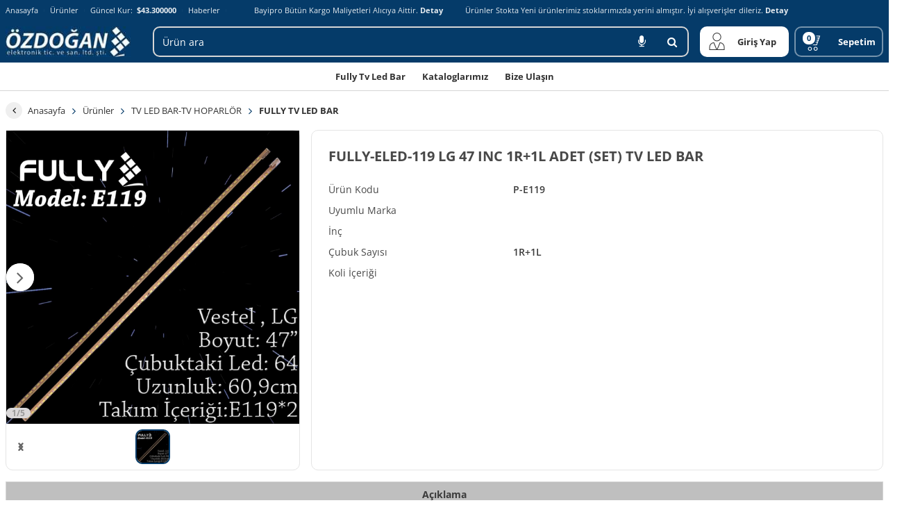

--- FILE ---
content_type: text/html; charset=utf-8
request_url: https://www.ozdoganelektronik.com/tr/fully-eled-119-lg-47-inc47lw5700-47lw5500-47lw4500-47lw570s-47lv3550-47pf8221-47pf7021-2-adet-tv-led-bar-p-2877
body_size: 11103
content:
<!doctype html>
<html data-n-head-ssr lang="tr" data-n-head="%7B%22lang%22:%7B%22ssr%22:%22tr%22%7D%7D">
  <head >
    <meta data-n-head="ssr" charset="utf-8"><meta data-n-head="ssr" name="viewport" content="width=device-width, initial-scale=1"><meta data-n-head="ssr" name="format-detection" content="telephone=no"><meta data-n-head="ssr" name="keywords" content=""><meta data-n-head="ssr" name="description" content=""><meta data-n-head="ssr" name="google-site-verification" content="Oxjzg7w3lhSpEyd5DHZxK5YZD5cFhdPF5PjPYroD37Y"><title>FULLY-ELED-119 LG 47 INC 1R+1L ADET (SET) TV LED BAR</title><link data-n-head="ssr" rel="stylesheet" href="/master.css"><link data-n-head="ssr" rel="stylesheet" href="/font-awesome-p.min.css"><link data-n-head="ssr" rel="stylesheet" href="/icon-line-pro-style.css"><link data-n-head="ssr" rel="stylesheet" type="text/css" href="/designs/customV17.css"><link data-n-head="ssr" rel="stylesheet" type="text/css" href="/designs/customV15.css"><link data-n-head="ssr" data-hid="icon" rel="icon" type="image/x-icon" href="https://images.bayipro.com/ozdoganelektronik.com/Images/Banner/ozdoganfav.png"><script data-n-head="ssr" type="text/javascript" src="https://www.googletagmanager.com/gtag/js?id=G-559XJGQXKW"></script><script data-n-head="ssr" type="text/javascript">  window.dataLayer = window.dataLayer || [];  function gtag(){dataLayer.push(arguments);}  gtag('js', new Date());  gtag('config', 'G-559XJGQXKW');</script><link rel="preload" href="/_nuxt/1687564.js" as="script"><link rel="preload" href="/_nuxt/15c62ab.js" as="script"><link rel="preload" href="/_nuxt/css/ea86eef.css" as="style"><link rel="preload" href="/_nuxt/3cfd9b1.js" as="script"><link rel="preload" href="/_nuxt/css/7fe40ee.css" as="style"><link rel="preload" href="/_nuxt/c9c0eb9.js" as="script"><link rel="stylesheet" href="/_nuxt/css/ea86eef.css"><link rel="stylesheet" href="/_nuxt/css/7fe40ee.css">
  </head>
  <body >
    <div data-server-rendered="true" id="__nuxt"><!----><div id="__layout"><div class="bs-fullscreen-site "><!----> <!----><!----><!----><!----><!----><!----><!----><!----><!----><!----><!----><!----><!----><!----><!----><!----><!----> <div class="bs-contentplaceholder1"><div data-fetch-key="0" class="bs-pd-outer"><div class="container"><div class="ProductID_2877"><div class="bs-breadcrumb-outer bs-pd-breadcrumb"><div class="bs-breadcrumb"><button title="Geri" class="bs-breadcrumb-back"></button> <a href="/tr" class="router-link-active">Anasayfa</a> <a href="/tr/urunler">Ürünler</a> <a href="/tr/tv-led-bar-tv-hoparlor-c-10" title="TV LED BAR-TV HOPARLÖR">
        TV LED BAR-TV HOPARLÖR
      </a><a href="/tr/tv-led-bar-tv-hoparlor/fully-tv-led-bar-c-41" title="FULLY TV LED BAR">
        FULLY TV LED BAR
      </a></div></div> <div class="row"><div class="col-lg-4 col-12 bs-mb-gap bs-pd-images-outer"><div class="bs-area-v3"><!----> <div class="bs-pd-img-outer"><div class="bs-banner-pd" data-v-e744624a><div class="big bs-zoom-cursor" data-v-e744624a><div class="bs-img-zoom-lens" style="inset-inline-start:0px;top:0px;width:0px;height:0px;" data-v-e744624a></div> <button class="move prev" data-v-e744624a></button> <button class="move next" data-v-e744624a></button> <img src="https://images.bayipro.com/_common/img/defaultimg.png" class="loading" data-v-e744624a> <img src="https://images.bayipro.com/ozdoganelektronik.com/Images/Product/ProductZoomImage/P-E119_1.jpg?v=undefined" alt="FULLY-ELED-119 LG 47 INC 1R+1L ADET (SET) TV LED BAR 1" data-v-e744624a> <div class="number" data-v-e744624a>1/5</div></div> <div class="small" data-v-e744624a><button class="move prev" style="display:;" data-v-e744624a></button> <button class="move next" style="display:;" data-v-e744624a></button> <a class="small-inner" data-v-e744624a><div class="small-content bs-m-auto" data-v-e744624a><img data-src="https://images.bayipro.com/ozdoganelektronik.com/Images/Product/ProductPageThumbnail/P-E119_1.jpg?v=undefined" src="[data-uri]" alt="FULLY-ELED-119 LG 47 INC 1R+1L ADET (SET) TV LED BAR 1" class="active d-none" data-v-e744624a><img data-src="https://images.bayipro.com/ozdoganelektronik.com/Images/Product/ProductPageThumbnail/P-E119_2.jpg?v=undefined" src="[data-uri]" alt="FULLY-ELED-119 LG 47 INC 1R+1L ADET (SET) TV LED BAR 2" class=" d-none" data-v-e744624a><img data-src="https://images.bayipro.com/ozdoganelektronik.com/Images/Product/ProductPageThumbnail/P-E119_3.jpg?v=undefined" src="[data-uri]" alt="FULLY-ELED-119 LG 47 INC 1R+1L ADET (SET) TV LED BAR 3" class=" d-none" data-v-e744624a><img data-src="https://images.bayipro.com/ozdoganelektronik.com/Images/Product/ProductPageThumbnail/P-E119_4.jpg?v=undefined" src="[data-uri]" alt="FULLY-ELED-119 LG 47 INC 1R+1L ADET (SET) TV LED BAR 4" class=" d-none" data-v-e744624a><img data-src="https://images.bayipro.com/ozdoganelektronik.com/Images/Product/ProductPageThumbnail/P-E119_5.jpg?v=undefined" src="[data-uri]" alt="FULLY-ELED-119 LG 47 INC 1R+1L ADET (SET) TV LED BAR 5" class=" d-none" data-v-e744624a></div></a></div> <!----></div></div></div></div> <div class="col-lg-8 col-12 bs-mb-gap bs-pd-info-outer"><div class="bs-img-zoom-area" style="display:none;width:0px;height:0px;"><img src="" style="width:0px;height:0px;inset-inline-start:0px;top:0px;"></div> <div class="bs-area-v3"><div class="bs-subarea-1 view-detail"><div class="view-block"><!----> <div id="ProductID_2877" class="row-id  ProductID_2877 bs-logout-prd bs-standardprice-prd"><div class="bs-ds-contents bs-lc--1"><!----> <!----></div> <div class="bs-ds-contents bs-lc-0"><!----> <!----></div> <div class="bs-ds-contents bs-lc-1"><aside data-title="Ürün Kodu" class="code-id Cell"><span>P-E119</span></aside> <!----> <!----> <!----> <aside data-title="Ürün" class="name-id Cell "><div title="FULLY-ELED-119 LG 47 INC 1R+1L ADET (SET) TV LED BAR" class="name-id-inner"><!----> <!----> <!----> <!----> <!----> <!----> <!----> <h1 class="name-id-link">FULLY-ELED-119 LG 47 INC 1R+1L ADET (SET) TV LED BAR</h1> <!----></div></aside></div> <div class="bs-ds-contents bs-lc-2"><!----> <!----> <!----> <!----> <!----> <!----> <!----> <article data-title="Uyumlu Marka" class="fieldone-id Cell"><span> </span></article> <article data-title="İnç" class="fieldtwo-id Cell"><span> </span></article> <article data-title="Çubuk Sayısı" class="fieldthree-id Cell">
      1R+1L
    </article> <article data-title="Koli İçeriği" class="fieldfour-id Cell">
      
    </article> <!----> <!----> <!----> <!----> <!----> <!----> <!----> <!----> <!----> <!----></div> <div class="bs-ds-contents bs-lc-4"><!----> <!----> <!----> <!----> <!----> <!----> <!----> <!----> <!----> <!----> <!----> <!----> <!----> <!----></div> <div class="bs-ds-contents bs-lc-5"><!----> <!----> <!----> <!----> <!----> <!----> <!----></div> <div class="bs-ds-contents bs-lc-6"><!----> <!----> <!----> <!----> <!----></div></div> <!----> <!----> <!----></div> <!----> <!----> <!----> <!----> <!----> <!----></div></div></div></div> <div class="bs-pd-all-prop-tab-outer bs-mb-gap"><div id="bs-tab-id-productdetail-tab" class="bs-tab-outer"><div class="bs-tab-head bs-menu-tab-outer"><a id="pm0" value="0" data-index="0" data-newvalue="0" data-newvalue1="0" data-mutationindex="0" class="bs-tab-link active show">
      Açıklama
    </a></div></div> <div id="bs-tab-id-productdetail" class="bs-tab-outer"><div class="bs-tab-body"><article><div class="bs-pd-desc">'E-119, 47'' V6 EDGE FHD REV1.0 1 L-TYPE, 47'' V6 EDGE FHD REV1.0 1 R-TYPE, 3660L-0369A, 47LW5700, 47LW5500, 47LW4500, 47LW570S, 47LV3550, 47PF8221, 47PF7021, '</div> <div class="row"><div class="col-lg col-12"><div class="bs-filter-outer"><div class="bs-filter-title">UYUMLU MARKA 1</div> <div class="bs-filter-value">LG</div></div></div></div></article> <!----> <!----> <!----> <!----> <!----> <!----></div></div></div> <!----></div></div> <!----> <!----> <!----></div></div> <footer><!----> <div class="bs-footer-main-outer bs-footermenu0-outer"><div class="container"><div class="row"><div class="bs-fm-outer col-lg"><div class="bs-fm-innner"><div class="row"><div class="col-lg col-12"><!----></div></div></div></div></div></div></div><div class="bs-footer-main-outer bs-footermenu1-outer"><div class="container"><div class="row"><div class="bs-fm-outer col-lg"><div class="bs-fm-innner"><div class="row"><div class="col-lg col-12"><!----></div></div></div></div></div></div></div> <div class="bs-def-footer-outer"><div class="bs-def-footer-menu"><div class="container"><div class="row"><div class="col-lg-auto def-footer-left-clm"><!----></div> <div class="col-lg-auto def-footer-left-clm"><span class="bs-def-footer-link"><a>Çerez Ayarları</a></span></div> <div class="col-lg def-footer-right-clm"><img data-src="https://images.bayipro.com/_common/img/logo/payment_cards.svg?v=2" src="[data-uri]"></div></div></div></div> <a href="https://tr.b2bstore.com" target="_blank" class="bs-adv-v1"><div class="bs-adv-prepared">Bu site B2B Store E-ticaret paketleri ile hazırlanmıştır.</div> <img data-env="production" data-src="https://images.bayipro.com/_common/img/logo/b2bstore-logo-dark.svg" src="[data-uri]" class="bs-logo-corporate"></a></div></footer> <div class="bs-fixed-item-outer"><!----> <!----> <!----> <!----> <button title="Başa Dön" class="bs-arrowtotop d-none bs-fixed-item"><i class="fa fa-arrow-up"></i></button></div> <div class="bs-notice-outer bs-notice-false bs-notice-0"><i></i> 
  <!----></div> <!----> <!----> <!----> <!----> <!----> <!----> <!----> <!----> <!----> <!----> <!----> <!----> <!----> <!----> <!----> <div class="bs-zoom-popover" style="display:none;left:32px;top:0px;max-width:unset;"><!----> <!----></div> <style>
    :root {
      --layoutcolor: #053b69;
      --layoutcolor2: #000000;
      --LayoutCssClass: 1;
      --borderstyle: 6px;
      --screen: 100%;
      --aspectratio: 1/1;
    }
  </style></div></div></div><script>window.__NUXT__=(function(a,b,c,d,e,f,g,h,i,j,k,l,m,n,o,p,q,r,s,t,u,v,w,x,y,z,A,B,C,D,E,F,G,H,I,J,K,L,M,N,O,P,Q,R,S,T,U,V,W,X,Y,Z,_){U[0]=h;return {layout:"default",data:[{}],fetch:{"0":{result:[{$id:r,ProductID:2877,Stock:f,PriceID:c,ProductPrices:f,ProductDetails:{$id:s,ProductCode:"P-E119",Field1:b,Field2:b,Field3:"1R+1L",Field4:b,StockTypeName:"takım",ImageUrl:"https:\u002F\u002Fimages.bayipro.com\u002Fozdoganelektronik.com\u002FImages\u002FProduct\u002FProductPageImage\u002FP-E119_1.jpg",Purchasable:M,ProductName:v,StockTypeID:w,PackageName:"Adet",PackageQuantity:e,MainProducts:e,VariationID:e,IsPromotion:e,HasStock:M,FriendlyName:"\u002Ffully-eled-119-lg-47-inc47lw5700-47lw5500-47lw4500-47lw570s-47lv3550-47pf8221-47pf7021-2-adet-tv-led-bar-p-2877"},Depots:{$id:t,$values:[]},Filter:{$id:o,$values:[]},VariationImage:{$id:p,$values:[]}}],resultImages:[{$id:u,ImageUrl:"https:\u002F\u002Fimages.bayipro.com\u002Fozdoganelektronik.com\u002FImages\u002FProduct\u002FProductZoomImage\u002FP-E119_1.jpg",ProductPageThumbnail:"https:\u002F\u002Fimages.bayipro.com\u002Fozdoganelektronik.com\u002FImages\u002FProduct\u002FProductPageThumbnail\u002FP-E119_1.jpg",VariationValueID:e,VariationValueName:b},{$id:r,ImageUrl:"https:\u002F\u002Fimages.bayipro.com\u002Fozdoganelektronik.com\u002FImages\u002FProduct\u002FProductZoomImage\u002FP-E119_2.jpg",ProductPageThumbnail:"https:\u002F\u002Fimages.bayipro.com\u002Fozdoganelektronik.com\u002FImages\u002FProduct\u002FProductPageThumbnail\u002FP-E119_2.jpg",VariationValueID:e,VariationValueName:b},{$id:s,ImageUrl:"https:\u002F\u002Fimages.bayipro.com\u002Fozdoganelektronik.com\u002FImages\u002FProduct\u002FProductZoomImage\u002FP-E119_3.jpg",ProductPageThumbnail:"https:\u002F\u002Fimages.bayipro.com\u002Fozdoganelektronik.com\u002FImages\u002FProduct\u002FProductPageThumbnail\u002FP-E119_3.jpg",VariationValueID:e,VariationValueName:b},{$id:t,ImageUrl:"https:\u002F\u002Fimages.bayipro.com\u002Fozdoganelektronik.com\u002FImages\u002FProduct\u002FProductZoomImage\u002FP-E119_4.jpg",ProductPageThumbnail:"https:\u002F\u002Fimages.bayipro.com\u002Fozdoganelektronik.com\u002FImages\u002FProduct\u002FProductPageThumbnail\u002FP-E119_4.jpg",VariationValueID:e,VariationValueName:b},{$id:o,ImageUrl:"https:\u002F\u002Fimages.bayipro.com\u002Fozdoganelektronik.com\u002FImages\u002FProduct\u002FProductZoomImage\u002FP-E119_5.jpg",ProductPageThumbnail:"https:\u002F\u002Fimages.bayipro.com\u002Fozdoganelektronik.com\u002FImages\u002FProduct\u002FProductPageThumbnail\u002FP-E119_5.jpg",VariationValueID:e,VariationValueName:b}],querystring:f,resultbreadcrumb:{$id:x,$values:[{$id:y,CategoryID:10,CategoryName:"TV LED BAR-TV HOPARLÖR",FriendlyName:"\u002Ftv-led-bar-tv-hoparlor-c-10"},{$id:z,CategoryID:41,CategoryName:"FULLY TV LED BAR",FriendlyName:"\u002Ftv-led-bar-tv-hoparlor\u002Ffully-tv-led-bar-c-41"}]},resultVariations:[],resultVariationDetails:[],resultAddresses:[],resultVariationAddedToCart:[],resultfilter:[{$id:p,ID:o,FilterKeyName:"UYUMLU MARKA 1",FilterValueName:"LG",FilterSortNo:"999"}],vtabid:"productdetail",showImagesSkeleton:a,resultDetail:{ProductDescription:"'E-119, 47'' V6 EDGE FHD REV1.0 1 L-TYPE, 47'' V6 EDGE FHD REV1.0 1 R-TYPE, 3660L-0369A, 47LW5700, 47LW5500, 47LW4500, 47LW570S, 47LV3550, 47PF8221, 47PF7021, '",VideoEmbed:b,MultiPrice:b,SeoTags:[]}}},error:f,state:{lang:A,st_langpath:A,isCookie:a,rememberLoginDays:90,preToken:b,hostName:N,stt_modalVisible:a,stt_loading:a,st_mobilemenu:d,st_leftmobilemenu:a,st_leftmobilemenudata:f,st_renderpd:a,settings:{$id:O,settings:{$id:u,GoogleAdWordsReMarketingCode:b,PaymentLink:b,ProductImageAspectRatio:b,LayoutColor2:"#000000",LayoutColor:"#053b69",GoogleAnalysticProfileID:"[\r\n{ \"type\": \"text\u002Fjavascript\", \"src\": \"https:\u002F\u002Fwww.googletagmanager.com\u002Fgtag\u002Fjs?id=G-559XJGQXKW\" }\r\n,\r\n{ \"type\": \"text\u002Fjavascript\", \"innerHTML\": \"\r\n  window.dataLayer = window.dataLayer || [];\r\n  function gtag(){dataLayer.push(arguments);}\r\n  gtag('js', new Date());\r\n\r\n  gtag('config', 'G-559XJGQXKW');\r\n\" }\r\n]",GoogleAnalysticScript:"[{\r\n\"name\":\"google-site-verification\", \"content\":\"Oxjzg7w3lhSpEyd5DHZxK5YZD5cFhdPF5PjPYroD37Y\"\r\n}]",HomeStyle:e,MainProducts:e,MaximumOrderQuantity:e,ParameterAccount:e,ParameterOrder:e,ParameterStock:e,ProductServiceUrl:e,ProductTableStockType:e,UseDesktopApi:e,VariationShow:e,VariationVisible:e,HasStockVisible:q,Layout:q,SiteStatus:q,ParameterTheme:B,ParameterProductSearch:C,ParameterDesign:"1689193458631588",ParameterAdmin:"2199032741894",ParameterMenu:"2251799972151296",ParameterProductDetail:"5152117987349552228",ParameterProductDetail2:"64",ExportProductList:p,ParameterLogin:"8916991",Favicon:"https:\u002F\u002Fimages.bayipro.com\u002Fozdoganelektronik.com\u002FImages\u002FBanner\u002Fozdoganfav.png",Logo2:"https:\u002F\u002Fimages.bayipro.com\u002Fozdoganelektronik.com\u002FImages\u002FBanner\u002Fozdoganlogo.jpg",Logo:D,LogoLogin:D,NoImageImage:D,Address:"İstoç 25.Ada No:119\u002F121 Mahmutbey Bağcılar\u002Fİstanbul\r\n",PhoneNumber:"Müşteri Hizmetleri : 0212 245 40 79-0531 780  46 54",StoreName:"ozdoganelektronik",Corporate:"Özdoğan Elektronik",FrontLanguageCode:h,LanguageCode:A},DesignParameter:{$id:r,ShowProductImageDirectly:a,ProductDefaultViewBlockView:a,ProductDefaultViewLongBlockView:d,IconicMenuDisplaying:a,ColoredIconMenuDisplaying:a,NormalMenuDisplaying:d,ShowPictureInCategoryMenu:a,OvalView:"6px",ShowLeftCategoryMenuOnProducts:d,NarrowView:d,DealsOfTheDaySingleBanner:a,BrandMenuShowTop:a,ProductImageClickLarge:a,SpecialDesignOnMobile:a,ShowTopMenu:a,FixedB2BMenu:a,ShowLeftCategoryMenuV2:d,ShowHeaderMenu:d,ShowHomeProductsAsBanner:d,CategoryMenuShowLeft:d,CategoryMenuShowOnTop:a,DontShowB2BMenu:a,ShowB2BLogin:a,DontShowDealerMenu:a,NewMembershipPopUp:a,ShowHeaderMenuInLogin:a,ShowFooterMenuInLogin:a,HiddenMobileMenu:a,DarkCategoryMenu:a,HomeCategoryBannerVisible:a,HomeBrandBannerVisible:a,ShowDynamicSearch:a,DisplayNormalMenuDarkBackground:a,DesktopMenuDesignonMobile:a,CategoryMenuShowTopV2:a,DontShowSecondMenu:a,ShowDetailSearch:d,ShowFilter:a,EnergeticLogin:a,ProductDefaultViewPolyView:a,NoLineLimit:a,DontShowMainProductsTitle:a,SubcategoriesVisibleTogetherInCategoryMenu:a,ProductDefaultViewTableView:a,ShowDynamicSearchTop:a,DontShowB2BMenuWhenClickMyAccount:a,AccordionCategory:a,ShowDiscountCloseButton:d,ShowSearchBySound:d},ProductDetailParameter:{$id:s,ShowWeight:a,ShowVolume:a,DontShowBrand:d,DontShowRate:a,DontShowNormalPrice:a,DontShowPopUpPrice:d,DontShowActualPrice:d,DontShowPrice:a,DontShowUnit:a,DontShowImage:a,DontShowExpectedStock:d,DontShowNumberOfOrdersStartingToShip:d,DontShowRetailPrice:d,DontShowPackingType:a,DontShowOEM:d,DontShowEquivalentCode:d,DontShowProductCode:a,DontShowProductShortCode:d,DontShowProductShortDescriprion:d,DontShowVariation:d,DontShowVATRatio:d,DontShowCommissionRate:a,DontShowDiscount:d,DontShowManufacturerCode:d,ShowMinimumOrder:a,DontShowProductSmallImage:a,DontShowProductStockPage:d,DontUsingPagination:a,DontShowCompatibleTools:d,ShowProductionDate:a,ShowPrevNextProduct:a,DontShowVATExcludedIncludingPrice:d,DontShowSeason:d,ShowTireTag:a,ShowInstallmentInformation:a,ShowAlternativeProducts:a,ShowRelatedProducts:a,ShowOrderHistory:a,ShowComments:a,Icon1:a,Icon2:a,Icon3:a,Icon4:a,Icon5:a,Icon6:a,SmartSearchOption:a,ShowProductRequest:a,DontShowStock:a,ShowProductsOfTheSameBrand:a,ShowAddToCartByUnit:a,ShowOrigin:a,ShowBuyNowButton:a,ShowPurchasePrice:a,AdditionalField1:d,AdditionalField2:d,AdditionalField3:d,AdditionalField4:d,AdditionalField5:a,AdditionalField6:a,ShowStockNote:a,SalesmanDiscountAuthorization:d},MenuParameter:{$id:t,DontShowOrders:a,DontShowMessages:a,DontShowBalanceOrders:a,DontShowPaymentSystems:a,DontShowCartMenu:a,DontShowProduct:a,DontShowMostViewed:a,DontShowNewProducts:a,DontShowStockDescriptions:a,DontShowSorting:a,DontShowOutOfStockMenu:a,DontShowProductsMenu:a,DontShowAccountActivityMenu:a,DontShowBalanceMenu:a,DontShowValueTrackingMenu:a,DontShowAccountNumbersMenu:a,DontShowNewsMenu:a,DontShowFastOrderMenu:d,DontShowOnlinePaymentMenu:a,DontShowCreditCardPaymentMenu:a,DontShowSubDealerMenu:d,DontShowOfferMenu:d,DontShowOfferListMenu:d,DontShowCurrencyMenu:a,DontShowRequestsMenu:d,DontShowCategorySelection:a,DontShowBrandSelection:a,DontShowSeasonSelection:d,DontShowTodaysDealsSearch:a,DontShowBestsellersSearch:a,DontShowCampaignSearch:a,DontShowNewProductsSearch:a,DontShowTheMostViewedSearch:a,UseChatApplication:a,ShowInvoiceAddressOptionInAddAddress:a,DontShowLoginMenu:a,SaveSearchedWord:a,ShowIdentityNumberWhenAddingAddress:a,ShowCampaignButton:a,PoweredbyPirelliShow:a,ShowCountrySelectionAddingAddress:a,ShowGlobalSearch:a,ShowFuturePriceSelection:a,ShowOEMSearch:a,RequestPrivacyAgreementConfirmationInLogin:a,ShowWhatsAppSupport:a,ShowRunFlatFilter:a,DontShowCommentsMenu:a,DontShowCompanyCode:a,ProductSearchWithBarcode:a,SelectedStock:a,ShowBrandsMenu:d,ShowCompanyContent:a,ShowDeleteAccountMenu:a,ShowNotificationMenu:a,AddCartWithBarcode:a,ShowConsumerPriceSelection:a,ShowWeekProductsSearch:a,DontShowAddressUpdateButton:a,DontShowSmartSearch:a},ParameterAccount:{$id:o,DontShowLimit:a,DontShowTotalBalanceOrder:a,DontShowTotalDebt:a,DontShowTotalReceivable:a,DontShowLimitRemainingBalance:a,DontShowOtherBalance:a,DontShowTotalOrderInAccountBalance:a,DontShowBalanceLastMonth:a},ParameterAdmin:{$id:p,AddToCartForDepot:a,ShowField2ForOnlyCustomerRepresentative:a,AllCompaniesProductOrderHistoryShowsCustomerRepresentative:a,Return:a,SeperateLoginDealerAndMember:a,ShowEInvoice:a,ShowDBS:a,ShowBalanceMenuOnPayment:a,UsePreOrder:a,CompleteOrderDisable:a,ShowProductSearchAtCart:a,BannerRegionBased:a,UseSeoTag:a,HideCustomerRepresentativeLogin:a,ShowOnlinePaymentForCustomerRepresentative:a,ShowCategoryAtCart:a,BannerCompanyBased:a,DepotPartition:a},ExportProductList:{$id:P,ProductsExcelExport:a,CartPDFExport:a,AccountActivityExcelExport:a,CartExcelExport:d,OrderExcelExport:a,OrderPendingExcelExport:a,AccountActivityPdfExport:a},ParameterProductSearch:{$id:Q,ShowQuickSearch:d,ShowPurchasePriceForOnlyCR:a,ShowDoubleSearch:a,ShowVINSearch:a},StockParameter:{$id:w,ShowDepots:a,ShowDepotsWithTheMouseOverTheStockValue:a,DontLetCustomersSeeTheDepotLetOnlyCustomerRepresentativesSee:a,CustomersCanSeeAllStocks:a,ShowDepotsEvenWithoutStock:a,IfStockIs0ShowAskForStock:a,DontShowStockWithoutLogin:a,ShowDepotsWhenClickAddCart:a},ProductDetailParameter2:{$id:x,ShowFixedPrice:a,DontShowDetailButton:a,HideCustomIcons:a,DontShowQuantityEntry:a,CompareShow:a,ShowPriceInVariation:a,IfThereIsNoStock:d,DontUseZoom:a,ShowCreditCardPrice:a,ProductDetailImagesFlatView:a,ShowPriceCode:a,ShowRemittancePrice:a,GetProductDetailImagesOpen:a,ShowBarcodeNumber:a,ShowVideo:a,RetailPricePopupShow:a,PricePopupShow:a,ExportPdfProductShow:a,DontShowBrandImage:a,ShowRelatedProductsByFilter:a,DontShowFilterOnProductDetail:a,ShowVariationImagesOnProductSearch:a,ShowOrderWithWhatsapp:a,TransposeVariationTable:a,ShowVariationField1:a,ShowVariationField2:a,ShowVariationPrice:a,ShowStockLogout:a,CloseSpecialPriceToCR:a,ShowPaymentMethodsPricesOnPopup:a,RelatedProductsByFilterBulkAddToCart:a,ShowCompatibleVehicles:a,ShowOpenInNewTab:a,DontShowProductSortSelection:a,DontGoProductDetailWhenClickProduct:a,ShowCampaignProductsInProductDetail:a,ShowShareOnSocialMediaInProductDetail:a,ShowPallet:a,ShowVariationImage:a},ParameterLogin:{$id:y,FirstName:d,LastName:d,Company:d,Phone:d,TaxOffice:d,TaxNo:d,City:d,County:d,Address:d,Email:d,DealerWebsite:d,TCCitizenNo:d,ContractApprovalOnApplication:a,HideMembershipButton:a,ShowNonMembershipShopping:a,DontShowSubDealerMenuSettings:a,PostCode:a,Description:a,RegisterText:a,Password:d,Personal:a,ShowShippingAndBillingAddressInAddingAddress:a,ShowUploadTaxPlateImage:a,MobilePhone:d},ParameterOrder:{$id:z,RequestContractApproval:a,RequestDeliveryAddressSelection:a,RequestCargoSelection:a,RequestInvoiceAddressSelection:a,BalanceOrderCheckAddToCart:a,DontShowExpiryDate:a,DontShowDeliveryDateOnPendingOrders:a,ShowCurrencyTotal:a,TotalQuantityByProductVarietyInCart:a,DontShowAccountActivityDescription:a,DontShowAddNewAddress:a,ShowNameWhoAddCart:a,DiscountByBrandAndPayment:a,ShowOrderSent:a,ShowMarketPlaceCode:a,ShowGiroOnAccountActivity:a,ShowMainProductsInCart:a,RequestReturnContractApproval:a,ShowCancelRequestInPendingOrders:a},ParameterPayment:{$id:B,ConfirmContract:a,CurrencySelectionForPayment:d,ShowOverdueInOnlinePayment:a},TableSettings:{$id:C,Price:"Size Özel Fiyat:",RetailPrice:"Piyasa fiyatı",Discount:"İskonto",ActualPrice:R,UnitPrice:R,Product:"Ürün",ProductCode:"Ürün Kodu",ProductShortCode:"Model",Units:"Birim",Stock:"Stok",AddtoCart:"Sepete Ekle",Currency:"Dz",ProductPartCode:"Uyumlu Firma Kodları",OfTheDayProducts:"Günün Ürünleri",OfTheWeekProducts:"Haftanın Ürünleri",OfTheMonthProducts:"Ayın Ürünleri",Description:"Açıklama",Field1:"Uyumlu Marka",Field2:"İnç",Field3:"Çubuk Sayısı",Field4:"Koli İçeriği",Field5:"Ek Alan-5",Field6:"Ek Alan-6",SearchName:"Ürün ara",Brand:"Marka",RelatedProducts:"İlgili Ürünler",AlternativeProducts:"Alternatif Ürünler",HomeProducts:"Anasayfa Ürünleri",NewProducts:"Yeni Ürünler",MostSaled:"Çok Satanlar",MostViewed:"Çok Görüntülenenler",SaleProduct:"Kampanya",OpportunityProducts:"Fırsat Ürünleri",BrandProducts:"Markanın Diğer Ürünleri",VehicleModel:"Araç Model",VehicleYear:"Araç Yil",VehicleEngin:"Araç Motor",GeneralSearch:S,Compare:"Karşılaştırmak",Image:"Görsel",ProductionDate:"Dot",Origin:"Menşei",Season:"Mevsim",Tag:"Etiket",ManufacturerPartNumber:b,Icon1:"Icon-1",Icon2:"Icon-2",Icon3:"Icon-3",Icon4:"Icon-4",Icon5:"Icon-5",Icon6:"Icon-6",Purchase:"Alış",Tax:"KDV",ComingStock:"Yolda",ComingStockNote:"Yolda Not",MinQuantity:"Min. Adet",ProductEquivalent:"Ürün Eşdeğeri",Detail:"Detay",StockDescription:"Yakında Stokta",BalanceDescription:"Geçen aydan kalan bakiye",CreditPrice:"K.Kartı Fiyatı",DynamicSearchName:"Dinamik Arama Başlığı",Category:"Kategoriler",Proposal:"Teklif",TransferPrice:"Havale Fiyatı",ProposalList:"Teklif Listesi",Runflat:"Runflat",PackageType:"Ambalaj",NormalPrice:"Normal Fiyat",BarcodeNo:"Barkod No",Cargo:"Kargo",GeneralSearch1:S,CompanyContent:"Firma Sayfası",PriceWithTax:E,PriceWithoutTax:"KDV Hariç Fiyat",PaymentMethodDiscount:"Ödeme İskontosu",TotalProductDiscount:"Toplam Ürün İskontosu",QuantityLowerThanStockDescription:"Stok aşıldı ama sipariş verebilirsiniz.",PriceWithOrWithoutTax:E,CartPriceWithOrWithoutTax:E},LanguageCodes:{$id:T,$values:U},PlatformID:u,Version:"\"0,10937706855787037\""},st_loginanimation:a,st_selectanimation:b,st_c_showonlystocks:F,st_c_productview:F,st_paymentlink:b,st_languages:U,st_ismultiplelanguages:a,st_noticevisible:a,st_noticetype:c,st_noticemessage:b,st_noticeforever:a,st_languagemodal:a,st_isdesktop:d,st_accountarrearsmodal:a,st_notificationmodal:a,st_isversionchangedonserver:a,st_clientip:"3.14.126.18",st_useragent:"Mozilla\u002F5.0 (Macintosh; Intel Mac OS X 10_15_7) AppleWebKit\u002F537.36 (KHTML, like Gecko) Chrome\u002F131.0.0.0 Safari\u002F537.36; ClaudeBot\u002F1.0; +claudebot@anthropic.com)",st_serversideloaded:d,st_device:f,st_nolanguage:d,st_productserviceurl:e,accountactivity:{st_accountactivity:f,st_valormonthly:[],st_accountactivitymonthly:[],st_currency:[],st_year:f,st_showresult:a,st_shownorecord:a,st_showskeleton:d,st_totalpage:c,st_accountactivityalldatas:f,st_pdfisready:a,st_rendercustomerchange:a,st_accountarrearslist:[],st_accountarrearsdetaillist:[],st_showresultaccountarrears:a,st_shownorecordaccountarrears:a,st_balancelastmonthmodal:a},authorization:{HostAddress:N,st_isb2bplatform:a,st_isb2cplatform:a,st_isb2bb2cplatform:d,st_iscorporateplatform:a,st_tempcustomerid:"417ab8c9-4f26-484b-8570-940edfd27220",st_clienttokenerror:a,st_indexlink:"\u002Ftr"},banner:{st_banner:{$id:O,BannerList:{$id:u,$values:[{$id:r,SortNo:n,Name:b,Width:g,Height:g,kWidth:g,kHeight:a,SliderType:e,Resize:d,BannerPosition:V,Text:b,ShowTitle:a,BannerScreen:c,LanguageCode:h},{$id:s,SortNo:c,Name:"Ürünler Banner",Width:g,Height:g,kWidth:g,kHeight:a,SliderType:q,Resize:d,BannerPosition:"Products",Text:b,ShowTitle:a,BannerScreen:g,LanguageCode:h},{$id:t,SortNo:c,Name:b,Width:c,Height:c,kWidth:c,kHeight:a,SliderType:e,Resize:a,BannerPosition:"Payment",Text:b,ShowTitle:a,BannerScreen:c,LanguageCode:h},{$id:o,SortNo:c,Name:W,Width:g,Height:g,kWidth:g,kHeight:a,SliderType:e,Resize:d,BannerPosition:X,Text:b,ShowTitle:a,BannerScreen:g,LanguageCode:h},{$id:p,SortNo:Y,Name:l,Width:k,Height:n,kWidth:n,kHeight:a,SliderType:i,Resize:a,BannerPosition:m,Text:b,ShowTitle:d,BannerScreen:c,LanguageCode:h},{$id:P,SortNo:c,Name:b,Width:g,Height:g,kWidth:g,kHeight:a,SliderType:i,Resize:a,BannerPosition:G,Text:b,ShowTitle:a,BannerScreen:c,LanguageCode:h},{$id:Q,SortNo:c,Name:b,Width:g,Height:g,kWidth:g,kHeight:a,SliderType:i,Resize:a,BannerPosition:H,Text:b,ShowTitle:a,BannerScreen:c,LanguageCode:h},{$id:w,SortNo:c,Name:b,Width:g,Height:g,kWidth:g,kHeight:a,SliderType:i,Resize:a,BannerPosition:I,Text:b,ShowTitle:a,BannerScreen:c,LanguageCode:h},{$id:x,SortNo:c,Name:b,Width:g,Height:g,kWidth:g,kHeight:a,SliderType:b,Resize:a,BannerPosition:"Popup",Text:b,ShowTitle:a,BannerScreen:g,LanguageCode:h},{$id:y,SortNo:g,Name:b,Width:k,Height:k,kWidth:k,kHeight:a,SliderType:e,Resize:d,BannerPosition:"HomeV1",Text:b,ShowTitle:a,BannerScreen:c,LanguageCode:h}]},BannerImageList:{$id:z,$values:[{$id:B,Name:W,ImageUrl:"https:\u002F\u002Fimages.bayipro.com\u002Fozdoganelektronik.com\u002FImages\u002FBanner\u002FBig\u002Fozdogan2.jpg",AlternateText:b,HeaderText:b,Url:b,ProductID:c,OpenInNewTab:j,ID:c,BannerPosition:X,LanguageCode:h,SliderType:e,Resize:d,Width:g,SortNo:c,Text:b,CompanyID:b,UsePopup:e,ShowOnlyCompaigners:b},{$id:C,Name:l,ImageUrl:"https:\u002F\u002Fimages.bayipro.com\u002Fozdoganelektronik.com\u002FImages\u002FBanner\u002FBig\u002F1.jpg",AlternateText:b,HeaderText:"Kumanda Çeşitlerimiz",Url:"https:\u002F\u002Fwww.ozdoganelektronik.com\u002Ftr\u002Fkumanda-cesitleri-c-2",ProductID:c,OpenInNewTab:j,ID:c,BannerPosition:m,LanguageCode:h,SliderType:i,Resize:a,Width:k,SortNo:c,Text:b,CompanyID:b,UsePopup:e,ShowOnlyCompaigners:e},{$id:T,Name:l,ImageUrl:"https:\u002F\u002Fimages.bayipro.com\u002Fozdoganelektronik.com\u002FImages\u002FBanner\u002FBig\u002F3.jpg",AlternateText:b,HeaderText:"Oto Ses Sistemleri Çeşitleri",Url:"https:\u002F\u002Fwww.ozdoganelektronik.com\u002Ftr\u002Fmk-maven-klang-grubu-c-1",ProductID:c,OpenInNewTab:j,ID:c,BannerPosition:m,LanguageCode:h,SliderType:i,Resize:a,Width:k,SortNo:c,Text:b,CompanyID:b,UsePopup:e,ShowOnlyCompaigners:e},{$id:"18",Name:l,ImageUrl:"https:\u002F\u002Fimages.bayipro.com\u002Fozdoganelektronik.com\u002FImages\u002FBanner\u002FBig\u002F2.jpg",AlternateText:b,HeaderText:"Adaptör Çeşitleri",Url:"https:\u002F\u002Fwww.ozdoganelektronik.com\u002Ftr\u002Fadaptor-cesitleri-c-16",ProductID:c,OpenInNewTab:j,ID:c,BannerPosition:m,LanguageCode:h,SliderType:i,Resize:a,Width:k,SortNo:c,Text:b,CompanyID:b,UsePopup:e,ShowOnlyCompaigners:e},{$id:"19",Name:l,ImageUrl:"https:\u002F\u002Fimages.bayipro.com\u002Fozdoganelektronik.com\u002FImages\u002FBanner\u002FBig\u002F4.jpg",AlternateText:b,HeaderText:"KABLO ÇEŞİTLERİ",Url:"https:\u002F\u002Fwww.ozdoganelektronik.com\u002Ftr\u002Fkablo-cesitleri-c-18",ProductID:c,OpenInNewTab:j,ID:c,BannerPosition:m,LanguageCode:h,SliderType:i,Resize:a,Width:k,SortNo:c,Text:b,CompanyID:b,UsePopup:e,ShowOnlyCompaigners:e},{$id:"20",Name:l,ImageUrl:"https:\u002F\u002Fimages.bayipro.com\u002Fozdoganelektronik.com\u002FImages\u002FBanner\u002FBig\u002FPİL.jpg",AlternateText:b,HeaderText:"PİL ÇEŞİTLERİ",Url:"https:\u002F\u002Fwww.ozdoganelektronik.com\u002Ftr\u002Fpiller-c-10",ProductID:c,OpenInNewTab:j,ID:c,BannerPosition:m,LanguageCode:h,SliderType:i,Resize:a,Width:k,SortNo:c,Text:b,CompanyID:b,UsePopup:e,ShowOnlyCompaigners:b},{$id:"21",Name:l,ImageUrl:"https:\u002F\u002Fimages.bayipro.com\u002Fozdoganelektronik.com\u002FImages\u002FBanner\u002FBig\u002FTV LED.jpg",AlternateText:b,HeaderText:"TV LED BAR",Url:"https:\u002F\u002Fwww.ozdoganelektronik.com\u002Ftr\u002Ftv-led-bar-tv-hoparlor-c-9",ProductID:c,OpenInNewTab:j,ID:c,BannerPosition:m,LanguageCode:h,SliderType:i,Resize:a,Width:k,SortNo:c,Text:b,CompanyID:b,UsePopup:e,ShowOnlyCompaigners:b},{$id:"22",Name:l,ImageUrl:"https:\u002F\u002Fimages.bayipro.com\u002Fozdoganelektronik.com\u002FImages\u002FBanner\u002FBig\u002FPRİZ.jpg",AlternateText:b,HeaderText:"PRİZLER",Url:"https:\u002F\u002Fwww.ozdoganelektronik.com\u002Ftr\u002Fprizler-c-3",ProductID:c,OpenInNewTab:j,ID:c,BannerPosition:m,LanguageCode:h,SliderType:i,Resize:a,Width:k,SortNo:c,Text:b,CompanyID:b,UsePopup:e,ShowOnlyCompaigners:b},{$id:"23",Name:l,ImageUrl:"https:\u002F\u002Fimages.bayipro.com\u002Fozdoganelektronik.com\u002FImages\u002FBanner\u002FBig\u002FBİLGİ.jpg",AlternateText:b,HeaderText:"BİLGİSAYAR MALZEMELERİ",Url:"https:\u002F\u002Fwww.ozdoganelektronik.com\u002Ftr\u002Fbilgisayar-malzemeleri-c-7",ProductID:c,OpenInNewTab:j,ID:c,BannerPosition:m,LanguageCode:h,SliderType:i,Resize:a,Width:k,SortNo:c,Text:b,CompanyID:b,UsePopup:e,ShowOnlyCompaigners:b},{$id:"24",Name:b,ImageUrl:"https:\u002F\u002Fimages.bayipro.com\u002Fozdoganelektronik.com\u002FImages\u002FBanner\u002FBig\u002FDÜKKAN RESİM.jpg",AlternateText:b,HeaderText:"25 ADA 99 NUMARADA YENİ BİNAMIZ İLE HİZMETİNİZDEYİZ...",Url:b,ProductID:c,OpenInNewTab:j,ID:c,BannerPosition:V,LanguageCode:h,SliderType:e,Resize:d,Width:g,SortNo:c,Text:b,CompanyID:b,UsePopup:e,ShowOnlyCompaigners:e},{$id:"25",Name:b,ImageUrl:J,AlternateText:b,HeaderText:b,Url:b,ProductID:c,OpenInNewTab:j,ID:c,BannerPosition:H,LanguageCode:h,SliderType:i,Resize:a,Width:g,SortNo:g,Text:b,CompanyID:b,UsePopup:e,ShowOnlyCompaigners:b},{$id:"26",Name:b,ImageUrl:J,AlternateText:b,HeaderText:b,Url:b,ProductID:c,OpenInNewTab:j,ID:c,BannerPosition:I,LanguageCode:h,SliderType:i,Resize:a,Width:g,SortNo:g,Text:b,CompanyID:b,UsePopup:e,ShowOnlyCompaigners:b},{$id:"27",Name:b,ImageUrl:J,AlternateText:b,HeaderText:b,Url:b,ProductID:c,OpenInNewTab:j,ID:c,BannerPosition:G,LanguageCode:h,SliderType:i,Resize:a,Width:g,SortNo:g,Text:b,CompanyID:b,UsePopup:e,ShowOnlyCompaigners:b},{$id:"28",Name:b,ImageUrl:K,AlternateText:b,HeaderText:b,Url:"http:\u002F\u002Fimages.bayipro.com\u002F\u002Fozdoganelektronik.com\u002FImages\u002FContent\u002FGENEL ÜRÜN KATALOĞU.pdf",ProductID:c,OpenInNewTab:L,ID:c,BannerPosition:I,LanguageCode:h,SliderType:i,Resize:a,Width:g,SortNo:n,Text:b,CompanyID:b,UsePopup:e,ShowOnlyCompaigners:b},{$id:"29",Name:b,ImageUrl:K,AlternateText:b,HeaderText:b,Url:"https:\u002F\u002Fimages.bayipro.com\u002Fozdoganelektronik.com\u002FImages\u002FContent\u002Foto%20ses%20sistemleri%20katalo%C4%9Fu.pdf",ProductID:c,OpenInNewTab:L,ID:c,BannerPosition:H,LanguageCode:h,SliderType:i,Resize:a,Width:g,SortNo:n,Text:b,CompanyID:b,UsePopup:e,ShowOnlyCompaigners:b},{$id:"30",Name:b,ImageUrl:K,AlternateText:b,HeaderText:b,Url:"http:\u002F\u002Fimages.bayipro.com\u002F\u002Fozdoganelektronik.com\u002FImages\u002FContent\u002Fhoparlör katalog güncel.pdf",ProductID:c,OpenInNewTab:L,ID:c,BannerPosition:G,LanguageCode:h,SliderType:i,Resize:a,Width:g,SortNo:n,Text:b,CompanyID:b,UsePopup:e,ShowOnlyCompaigners:b}]}},st_bannerexistspopup:a,st_bannerexistslogin:a,st_bannerexistshomeleft:a},cart:{st_cart:f,st_cartcount:b,st_cartcount1:b,st_cargoid:e,st_confirmaddcartshow:a,st_confirmaddcartitem:f,st_confirmaddcarttitle:f,st_hasstockchanged:a,st_addressid:e,st_billingaddressid:e,st_renderaddcart:a,st_addcartanimation:a,st_addcartpriceid:c,st_addcartproductid:c,st_addcartcartid:c,st_totalpage:c,st_cartexport:f,st_showresult:a,st_shownorecord:a,st_showskeleton:d,st_addcartresult:c,st_carttotal:f,st_showresulttotal:a,st_shownorecordtotal:a,st_showskeletontotal:d,st_processing:a,st_addcarttype:c,st_deliveryaddress:[],st_billingaddress:[],st_pricetitle:b},content:{st_content:{},st_pagedesigncontent:{},st_error:a},contract:{st_logincontract:c,st_ordercontract:c,st_paymentcontract:c,st_registercontract:c,st_returncontract:c,st_contracttitle:f,st_contractdetail:f},cookie:{st_cookie:a},cookiesettings:{st_cookiesettings:a},currency:{st_currencystr:b,st_currency:b},customer:{st_editcustomer:f,st_subdealer:f},home:{productList:f,result128:[],result256:[],result512:[],result1024:[],result2048:[],result4096:[]},location:{},menu:{loading:a,menuList:{},allMenu:{},categoriesMenu:{},allCategoriesMenu:{},categoriesSubMenu:{},st_isleftmobilemenuexists:a,brandsMenu:{},contentMenu:{},menu_version:g},news:{newsData:[]},notice:{st_notice:b,st_noticecount:b},notification:{st_notification:b,st_notificationcount:c},order:{st_order:f,st_showresult:a,st_shownorecord:a,st_showskeleton:d,st_totalpage:c,st_issubdealerorder:a,st_allorderstotal:f,st_giro:{}},orderpending:{st_orderpending:f,st_showresult:a,st_shownorecord:a,st_showskeleton:d,st_totalpage:c},payment:{popup:a,status:b,code:b,data:b,errorCode:b,referenceTransactionId:b,paymentReferenceNo:b,st_selectedposbordercolor:b,st_selectedposlogo:b,st_selectedposmonth:b,st_extramonth:b,st_selectedlasttotalprice:b,st_selectedcurrencytoken:b,st_choosedposinfoshow:a,st_selecteddiscount:c,st_paymentlist:f,st_showresult:a,st_shownorecord:a,st_showskeleton:d,st_totalpage:c,st_issubdealerpayment:a,st_stripemodal:a,st_selectedprice:b},paymentmethod:{st_paymentmethod:{},st_paymentmethoddiscount:b,st_selectedpaymentmethodid:q,st_selectedpaymentmethodrecordtype:g,st_selectedpaymentmethodnote:b},popover:{st_display:Z,st_positionx:c,st_positiony:c,st_img:b,st_text:b,st_timeout:f},priceswitch:{st_switchpriceclass:d},products:{products:[],exportedProducts:[],exportedProductsID:[],stt_loading:a,total:c,pageCount:c,filters:[],breadcrumb:[],productFilter:[],st_closeheadermenu:b,st_productquicksearchshow:a,st_productquicksearchtype:f,st_detailsearchmodal:a,st_relatedproducts:f,st_compatibleproducts:f,st_compatibleproductsdetail:f,st_variationonproducts:f,st_variationdetailsonproducts:f,st_variationonproductsmodal:a,st_selectedproduct:f,st_stockmodal:a,st_stockmodaldata:f,st_error:a,st_productsearchmodal:a,st_productfiltermodal:a,st_productorderhistory:{},st_showresultproductorderhistory:a,st_shownorecordproductorderhistory:a,st_showskeletonproductorderhistory:d,st_productscroll:c,st_productsearchpath:b,st_currentscrollpage:g,st_compatiblevehicles:[],st_clickimagemodal:a,st_addtocartfordepotmodal:a,st_depot:[]},promotion:{st_promotionmodal:a,st_promotionproduct:[],st_showresultpromotionproduct:a,st_shownorecordpromotionproduct:a,st_showskeletonpromotionproduct:d,st_promotion:[],st_promotiontitle:f,st_promotiondescription:f},seo:{st_title:f,st_keyword:b,st_description:b,st_hone:v,st_seotitle:v},service:{st_unauthorized:a},support:{st_return:f,st_showresult:a,st_shownorecord:a,st_showskeleton:d},switch:{st_switchpriceclass:d,st_switchdoublesearchclass:a,st_switchcookiesettings1:a,st_switchcookiesettings2:a,st_switchcookiesettings3:a},tab:{st_tab_productdetail_0:d,st_tab_productdetail_1:a,st_tab_productdetail_2:a,st_tab_productdetail_3:a,st_tab_productdetail_4:a,st_tab_productdetail_5:a,st_tab_productdetail_6:a,st_tab_paymentmethod:c},user:{st_islogin:a,st_user:[],st_maxage:31104000,st_clienttoken:"eyJhbGciOiJIUzI1NiIsInR5cCI6IkpXVCJ9.[base64].MWzwkYcDjdFWnOLBJASVKaRv1cXAtOJdbWM5pgYFeAk",st_usertoken:F},validation:{},valor:{st_valormodal:a},zoom:{st_display:Z,st_positionx:c,st_positiony:c,st_img:b,st_imgwidth:c,st_imgheight:c,st_zoomratio:Y,st_lenswidth:150,st_lensheight:200,st_timeout:f},i18n:{routeParams:{}},auth:{user:f,loggedIn:a,strategy:b}},serverRendered:d,routePath:"\u002Ftr\u002Ffully-eled-119-lg-47-inc47lw5700-47lw5500-47lw4500-47lw570s-47lv3550-47pf8221-47pf7021-2-adet-tv-led-bar-p-2877",config:{siteEnv:"production",servicecon:"https:\u002F\u002Fb2bstore.com.tr",serviceurl:"https:\u002F\u002Fb2bstore.com.tr:14500\u002Fservices\u002F",gatewayurl:"https:\u002F\u002Fb2bstore.com.tr:14500\u002F",universalurl:"https:\u002F\u002Fb2bstore.com.tr:14600\u002F",authurl:_,localurl:"http:\u002F\u002Flocalhost:",axios:{baseURL:_},_app:{basePath:"\u002F",assetsPath:"\u002F_nuxt\u002F",cdnURL:f}}}}(false,"",0,true,"0",null,1,"TR","NULL","_self",4,"Ürün Gruplarımız","HomeV3",2,"7","8","1","4","5","6","3","FULLY-ELED-119 LG 47 INC 1R+1L ADET (SET) TV LED BAR","11","12","13","14","tr","15","16","https:\u002F\u002Fimages.bayipro.com\u002Fozdoganelektronik.com\u002FImages\u002FBanner\u002Fozdoganlogo_w.png","KDV Dahil Fiyat",void 0,"Catalog1","Catalog2","Catalog3","https:\u002F\u002Fimages.bayipro.com\u002Fozdoganelektronik.com\u002FImages\u002FBanner\u002FBig\u002Furun_katalog.jpg","https:\u002F\u002Fimages.bayipro.com\u002Fozdoganelektronik.com\u002FImages\u002FBanner\u002FBig\u002Findirme_gorsel.jpg","_blank","True","www.ozdoganelektronik.com","2","9","10","Bayi Fiyatı","Genel Arama","17",Array(1),"HomeV2","LoginBanner","Login",3,"none","https:\u002F\u002Fb2bstore.com.tr:14501\u002Fapi\u002F"));</script><script src="/_nuxt/1687564.js" defer></script><script src="/_nuxt/15c62ab.js" defer></script><script src="/_nuxt/3cfd9b1.js" defer></script><script src="/_nuxt/c9c0eb9.js" defer></script><noscript data-n-head="ssr" data-body="true"></noscript>
  </body>
</html>


--- FILE ---
content_type: text/css; charset=UTF-8
request_url: https://www.ozdoganelektronik.com/_nuxt/css/7fe40ee.css
body_size: 9068
content:
.owl-item span{align-items:center;bottom:0;display:flex;height:100%;inset-inline-end:0;inset-inline-start:0;justify-content:center;position:absolute;top:0}.bs-banner-scale-animation .bs-banner-img{border-radius:var(--borderstyle)}.bs-banner-scale-animation .owl-item.active img{transform:scale(1);transition:.3s}.bs-banner-scale-animation .owl-item img{transform:scale(.95);transform-origin:right center;transition:.3s}.bs-banner-scale-animation .owl-item.active+.owl-item img{transform-origin:left center}.owl-stage{transition:.3s!important}.bs-mp-group-banner[data-v-506fa90e]{overflow-x:hidden}.bs-mp-group-banner .bs-mp-group-inner[data-v-506fa90e]{flex-wrap:nowrap;transition:.3s}button[data-v-506fa90e]{align-items:center;background-color:#fff;display:flex;font-size:26px;height:40px;justify-content:center;position:absolute;top:calc(50% - 20px);width:40px;z-index:1}button[data-v-506fa90e]:before{font-family:FontAwesome}button.left[data-v-506fa90e]{border-end-end-radius:100%;border-end-start-radius:0;border-start-end-radius:100%;border-start-start-radius:0;box-shadow:4px 0 4px -2px #000;inset-inline-start:0;padding-inline-end:var(--gap)}button.right[data-v-506fa90e]{border-end-end-radius:0;border-end-start-radius:100%;border-start-end-radius:0;border-start-start-radius:100%;box-shadow:-4px 0 4px -2px #000;inset-inline-end:0;padding-inline-start:var(--gap)}button.left[data-v-506fa90e]:before{content:"\f104"}button.right[data-v-506fa90e]:before{content:"\f105"}button[data-v-506fa90e]:hover{background-color:var(--layoutcolor);color:#fff}:root .bs-skeleton-outer{--skeletonanimationwidth:120px}@keyframes skeleton-animation{0%{inset-inline-start:calc(var(--skeletonanimationwidth)*-1)}to{inset-inline-start:100%}}.skeleton .s-img:before,.skeleton .s-line:before{-webkit-animation:skeleton-animation 1.5s infinite;animation:skeleton-animation 1.5s infinite;background:linear-gradient(90deg,hsla(0,0%,100%,0),#f1f1f1,hsla(0,0%,100%,0));content:"";display:block;height:100%;position:absolute;top:0;width:var(--skeletonanimationwidth);z-index:1}.skeleton{background-color:transparent!important;border:0!important;margin-bottom:16px;overflow:hidden;position:relative;width:100%}.skeleton,.skeleton:hover{box-shadow:none!important}.skeleton .s-img{top:0}.skeleton .s-img,.skeleton .s-line{background-color:#f5f5f5;border-radius:var(--borderstyle);inset-inline-start:0;overflow:hidden;position:absolute}.skeleton .s-line{height:20px;inset-inline-end:0;margin-bottom:8px}.view-list .skeleton{height:78px}.view-list .skeleton .s-img{height:76px;width:128px}.view-list .skeleton .s-line{inset-inline-start:136px}.view-list .skeleton .s-line.first{top:0;width:calc(100% - 136px)}.view-list .skeleton .s-line.second{top:28px;width:25%}.view-list .skeleton .s-line.third{top:56px;width:50%}.view-block .skeleton{height:268px}.view-block .skeleton .s-img{height:170px;width:100%}.view-block .skeleton .s-line{width:100%}.view-block .skeleton .s-line.first{top:178px}.view-block .skeleton .s-line.second{top:206px;width:75%}.view-block .skeleton .s-line.third{top:234px;width:50%}.bs-skeleton-outer.view-table{-webkit-border-vertical-spacing:8px;border:0;margin-top:-8px}.view-table .skeleton{height:20px}.bs-skeleton-outer.view-table .row-id{background-color:#f5f5f5!important}.view-detail .s-img{display:none}.view-detail .skeleton.row-id{-webkit-box-flex:0px;-ms-flex:0 0 100%;flex:0 0 100%;height:600px;max-width:100%}.view-detail .skeleton .s-line.first{height:40px;top:0}.view-detail .skeleton .s-line.second{height:calc(100% - 48px);inset-inline-end:inherit;top:48px;width:calc(33.33333% - 4px)}.view-detail .skeleton .s-line.third{height:calc(100% - 48px);inset-inline-start:inherit;top:48px;width:calc(66.66667% - 4px)}.view-poly .skeleton{height:268px}.view-poly .skeleton .s-img{height:170px;width:100%}.view-poly .skeleton .s-line{width:100%}.view-poly .skeleton .s-line.first{top:178px}.view-poly .skeleton .s-line.second{top:206px;width:75%}.view-poly .skeleton .s-line.third{top:234px;width:50%}@media (max-width:1100px){.bs-skeleton-outer.view-table .row-id{background-color:#eee!important}.view-detail .skeleton{margin-top:var(--gap)}.view-detail .skeleton .s-line.second,.view-detail .skeleton .s-line.third{width:calc(100% - 4px)}}.view-detail .bs-logout-prd .bs-addbasket-outer{margin-top:127px}.view-block .bs-logout-prd .buy-id{margin-top:8px!important}.move[data-v-e744624a]{align-items:center;color:#666;display:flex;font-size:28px;font-weight:500;height:40px;justify-content:center;position:absolute;top:calc(50% - 20px);width:40px;z-index:1}.big .move[data-v-e744624a]{background-color:#fff;border-radius:100%;box-shadow:0 4px 4px #33333329}.big .prev[data-v-e744624a]{inset-inline-start:calc(var(--gap)*1)}.big .next[data-v-e744624a]{inset-inline-end:calc(var(--gap)*1)}.move[data-v-e744624a]:after{font-family:FontAwesome}.prev[data-v-e744624a]:after{content:"\f104"}.next[data-v-e744624a]:after{content:"\f105"}.big[data-v-e744624a]{position:relative}.big img[data-v-e744624a]{aspect-ratio:var(--aspectratio);border-end-end-radius:0;border-end-start-radius:0;border-start-end-radius:var(--borderstyle);border-start-start-radius:var(--borderstyle);object-fit:contain}.big .number[data-v-e744624a]{background-color:#dad8d9;border-radius:15px;bottom:var(--gap);color:#999;font-size:12px;font-weight:700;inset-inline-end:0;inset-inline-start:0;margin:auto;padding:0 var(--gap);position:absolute;text-align:center;width:max-content}.small[data-v-e744624a]{position:relative}.small .move[data-v-e744624a]{font-size:20px;font-weight:600}.small-inner[data-v-e744624a]{-ms-overflow-style:none;display:flex;margin:var(--gap) 40px;overflow-x:auto;scroll-behavior:smooth;scrollbar-width:none}.small-content[data-v-e744624a]{align-items:center;display:flex}.small img[data-v-e744624a]{aspect-ratio:var(--aspectratio);border-radius:var(--borderstyle);margin:0 4px;object-fit:contain;padding:0;width:50px}.small img.active[data-v-e744624a]{border:2px solid var(--layoutcolor)}.small .prev[data-v-e744624a]{inset-inline-start:0}.small .next[data-v-e744624a]{inset-inline-end:0}.big .loading[data-v-e744624a]{background-color:#fff;bottom:0;inset-inline-end:0;inset-inline-start:0;position:absolute;top:0;z-index:10}.bs-banner-pd-modal-outer .big img[data-v-e744624a],.bs-banner-pd-modal-outer .big[data-v-e744624a],.bs-banner-pd-modal-outer .bs-banner-pd[data-v-e744624a]{height:100%}.bs-banner-pd-modal-outer .small[data-v-e744624a]{bottom:0;inset-inline-end:0;inset-inline-start:0;position:absolute}.bs-banner-pd-modal-outer .number[data-v-e744624a]{bottom:unset;top:var(--gap)}.bs-banner-pd img[data-v-e744624a]{aspect-ratio:var(--aspectratio);background-color:#fff}.bs-img-zoom-lens{background-color:#fff;display:none;opacity:.4;pointer-events:none;position:absolute;z-index:50}.bs-zoom-cursor:hover{cursor:crosshair}.big:hover .bs-img-zoom-lens{display:block}.lds-roller{display:inline-block;height:80px;position:absolute;transform:scale(.3);width:80px}.lds-roller div{animation:lds-roller 1.2s cubic-bezier(.5,0,.5,1) infinite;transform-origin:40px 40px}.lds-roller div:after{background:#fff;border-radius:50%;content:" ";display:block;height:7px;margin-block:-4 0;margin-inline-end:0;margin-inline-start:-4px;position:absolute;width:7px}.lds-roller div:first-child{animation-delay:-36ms}.lds-roller div:first-child:after{inset-inline-start:63px;top:63px}.lds-roller div:nth-child(2){animation-delay:-72ms}.lds-roller div:nth-child(2):after{inset-inline-start:56px;top:68px}.lds-roller div:nth-child(3){animation-delay:-.108s}.lds-roller div:nth-child(3):after{inset-inline-start:48px;top:71px}.lds-roller div:nth-child(4){animation-delay:-.144s}.lds-roller div:nth-child(4):after{inset-inline-start:40px;top:72px}.lds-roller div:nth-child(5){animation-delay:-.18s}.lds-roller div:nth-child(5):after{inset-inline-start:32px;top:71px}.lds-roller div:nth-child(6){animation-delay:-.216s}.lds-roller div:nth-child(6):after{inset-inline-start:24px;top:68px}.lds-roller div:nth-child(7){animation-delay:-.252s}.lds-roller div:nth-child(7):after{inset-inline-start:17px;top:63px}.lds-roller div:nth-child(8){animation-delay:-.288s}.lds-roller div:nth-child(8):after{inset-inline-start:12px;top:56px}@keyframes lds-roller{0%{transform:rotate(0deg)}to{transform:rotate(1turn)}}.page{background:#fff;border:1px solid var(--brdcolor);display:grid;gap:5mm;margin:10mm auto;padding:25mm 10mm 10mm;position:relative}.vertical_page{grid-template-columns:repeat(3,1fr);grid-template-rows:repeat(3,1fr);height:297mm;width:210mm}.vertical_page .page_number{align-items:center;bottom:0;display:flex;height:10mm;justify-content:center;position:absolute;text-align:center;width:100%}.vertical_page .export_item{border:1px solid var(--brdcolor);height:100%;padding:var(--gap);position:relative;width:100%}.vertical_page .product_img{height:160px;margin-bottom:var(--gap);object-fit:contain}.horizontal_page{align-items:center;gap:5mm;grid-template-columns:repeat(3,1fr);grid-template-rows:repeat(1,1fr);height:210mm;width:297mm}.horizontal_page .page_number{align-items:center;bottom:0;display:flex;height:10mm;justify-content:center;position:absolute;text-align:center;width:100%}.horizontal_page .export_item{border:1px solid var(--brdcolor);height:450px;padding:var(--gap);position:relative;width:100%}.horizontal_page .product_img{height:240px;margin-bottom:var(--gap);object-fit:contain}.page .info_item span{font-weight:700}.export_pdf_tool_con .bs-btn-icon{justify-content:center;width:100%}.export_area .bs-print-logo{display:block;inset-inline-end:0;inset-inline-start:10mm;position:absolute;top:2.5mm;z-index:1}@media print{body,page{box-shadow:0;margin:0}@page horizontal{size:287mm 210mm;margin:0}@page vertical{size:210mm 297mm;margin:0}body:has(>.horizontal_page),html:has(>.horizontal_page){height:210mm;page:horizontal;width:297mm}body:has(>.vertical_page),html:has(>.vertical_page){height:297mm;page:vertical;width:210mm}.page{background:initial;border:initial;border-radius:initial;box-shadow:none;margin:0;min-height:auto;page-break-after:always;width:auto}}.bs-warning[data-v-08b31154]{align-items:center;background-color:#fff1e6;border:1px solid #fff1e6;color:#333;display:flex;justify-content:center;margin-bottom:var(--gap);min-height:var(--hsize);padding:var(--gap);position:relative;text-align:center}.bs-warning .bs-warning-icon[data-v-08b31154]{align-items:center;color:#f27a1a;display:inline-flex;margin-inline-end:var(--gap)}.bs-warning .bs-warning-icon[data-v-08b31154]:before{content:"\f002";font-family:FontAwesome}.bs-warning-btn[data-v-08b31154]{margin-inline-start:auto;margin-bottom:0;width:240px}.bs-warning-close[data-v-08b31154]{align-items:center;border-radius:50%;color:#f27a1a;display:flex;font-size:26px;height:30px;justify-content:center;margin-inline-start:auto;min-width:30px;width:30px}.bs-warning-close[data-v-08b31154]:hover{background-color:#fff1e6}@media (max-width:1100px){.bs-warning-btn[data-v-08b31154]{margin-top:var(--gap);width:100%}}.list-item{display:none}.bs-filter-active+.list-item{display:block}.bs-clear-filter{background-color:#eee;border-radius:var(--borderstyle);color:#333;font-size:11px;padding:2px 4px}.bs-clear-filter:hover{background-color:#e6e6e6}.bs-clear-filter:after{align-items:center;border-radius:100%;color:#777;content:"\f00d";display:inline-flex;font-family:FontAwesome;font-size:10px;justify-content:center}.bs-img-zoom-area{background-color:#fff;border:1px solid var(--brdcolor);border-radius:var(--borderstyle);height:100%;inset-inline-start:calc(var(--gap)*2);overflow:hidden;position:absolute;top:0;width:calc(100% - var(--gap));z-index:50}.bs-img-zoom-area img{object-fit:contain;position:absolute;transition:.3s}.bs-radio-variation-inner{align-items:flex-start;background-color:#fff;display:flex;flex-wrap:wrap;height:calc(100% - var(--gap));justify-content:center;margin-block:0 var(--gap);min-height:32px;min-width:48px;overflow:hidden;padding:var(--gap);position:relative;text-align:center;word-break:break-all}.bs-radio-variation-inner label{height:100%;width:100%}.bs-radio-variation:hover input+span{border-color:#999}.bs-radio-variation input{display:none}.bs-radio-variation input+span{border:1px solid #ccc;border-radius:var(--borderstyle);bottom:0;inset-inline-end:0;inset-inline-start:0;position:absolute;top:0}.bs-radio-variation input+span:hover{cursor:pointer}.bs-radio-variation input:checked+span{border:1px solid var(--layoutcolor)}.view-detail .bs-addbasket-outer.bs-variation-addcart{width:100%}.bs-variation-quantity-outer{align-items:center;display:flex;flex-wrap:nowrap}.bs-variation-outer input{font-size:13px;padding:0;text-align:center;width:28px}.bs-variation-outer td{position:relative}.bs-radio-variation img:has([src]){height:50px;object-fit:contain}.bs-radio-variation-title{color:#484848;margin-bottom:var(--gap)}.bs-radio-variation-value-name{background-color:#eee;width:100%}.bs-multiple-table-variation-outer{max-height:400px;overflow-x:auto;overflow-y:auto;width:100%}.bs-multiple-table-variation-outer th{position:-webkit-sticky;position:sticky;top:-1px;z-index:1}.bs-variation-table .bs-quantity-outer{-webkit-box-flex:0;-ms-flex:0 0 100%;flex:0 0 100%;margin-inline-end:0;max-width:100%}.bs-variation-outer .bs-v-o{margin-top:var(--gap)}.bs-variation-quantity-btn{background-color:#f5f5f5;color:#999;font-size:10px;width:22px}.bs-variation-quantity-btn:hover{background-color:#eee}.bs-variation-quantity-btn:before{font-family:FontAwesome}.bs-variation-inc-btn:before{content:"\f067"}.bs-variation-dec-btn{border-end-end-radius:0;border-end-start-radius:var(--borderstyle);border-inline-end:0;border-start-end-radius:0;border-start-start-radius:var(--borderstyle)}.bs-variation-inc-btn{border-end-end-radius:var(--borderstyle);border-end-start-radius:0;border-inline-start:0;border-start-end-radius:var(--borderstyle);border-start-start-radius:0}.bs-variation-dec-btn:before{content:"\f068"}.bs-variation-quantity-outer .bs-variation-quantity{border-radius:0}.bs-variation-outer tr:hover .bs-variation-quantity-btn{background-color:#e5e5e5;color:#333}.bs-variation-outer .img-id{min-width:100px;padding:0;width:100px}.bs-variation-outer .img-id img{height:100px;object-fit:contain}.bs-v-p{margin-inline-start:4px;margin-bottom:4px;white-space:nowrap}.bs-variation-outer .bs-specialdiscounts-outer{width:84px}.bs-radio-variation-inner:has(.bs-stocktext-existsnot){opacity:.6}.bs-radio-variation-inner:has(.bs-stocktext-existsnot):after{background:var(--brdcolor);content:"";height:1px;left:0;margin:0 auto;position:absolute;right:0;top:50%;transform:rotate(135deg);-webkit-transform:rotate(135deg)}.bs-filterrelated-list{margin-bottom:var(--gap)}.bs-filterrelated-inner{background-color:#fff;border:1px solid var(--brdcolor);border-bottom:0;padding:var(--gap) var(--gap) calc(var(--gap)*.5) var(--gap)}.bs-filterrelated-inner:last-child{border-bottom:1px solid var(--brdcolor)}.bs-filterrelated{align-items:center;border:1px solid var(--brdcolor);border-bottom:0;border-inline-end:0;display:flex;font-weight:500;min-height:30px;padding:var(--gap)}.bs-filterrelated-row{margin-inline-end:var(--gap)}.bs-filterrelated:nth-child(2n){border-inline-end:1px solid var(--brdcolor);margin-inline-end:var(--gap)}.bs-filterrelated:nth-last-child(-n+2){border-bottom:1px solid var(--brdcolor);margin-bottom:0}.bs-filterrelated-title{color:#837575;font-weight:400}.bs-filterrelated .bs-addbasket-outer{margin-inline-start:auto}.bs-filterrelated-inner:hover{background-color:#fefae0}.bs-compatiblevehicles{background-color:#f4f4f5;border-radius:var(--borderstyle);margin-bottom:8px;text-align:center;width:100%}.bs-compatiblevehicles-title{padding:24px 8px 8px}.bs-comment-inner[data-v-d09e8136]{border-bottom:1px solid #eee;padding:12px 0}.bs-comment-icon[data-v-d09e8136]{align-items:center;background-color:#a8b0b6;border-radius:50%;color:#fff;display:flex;font-size:30px;font-weight:600;height:50px;justify-content:center;margin:0 auto 8px;text-transform:uppercase;width:50px}.bs-comment-name[data-v-d09e8136]{color:#a8b0b6;margin-bottom:16px;text-align:center}.bs-comment-date[data-v-d09e8136]{color:#a8b0b6}.bs-comment-title[data-v-d09e8136]{font-weight:700;margin-bottom:4px;margin-top:12px}.bs-comment-star[data-v-d09e8136]{align-items:center;color:#000;display:inline-flex;font-size:24px;height:20px}.bs-comment-star.active[data-v-d09e8136]{color:#f6a849}.rating[data-v-c15aea00]{display:inline-block;font-size:30px;height:50px;line-height:50px;position:relative;width:100%}.rating label[data-v-c15aea00]{cursor:pointer;height:100%;inset-inline-start:0;position:absolute;top:0}.rating label[data-v-c15aea00]:last-child{position:static}.rating label[data-v-c15aea00]:first-child{z-index:5}.rating label[data-v-c15aea00]:nth-child(2){z-index:4}.rating label[data-v-c15aea00]:nth-child(3){z-index:3}.rating label[data-v-c15aea00]:nth-child(4){z-index:2}.rating label[data-v-c15aea00]:nth-child(5){z-index:1}.rating label input[data-v-c15aea00]{inset-inline-start:0;opacity:0;position:absolute;top:0}.rating label .icon[data-v-c15aea00]{color:transparent}.rating label:last-child .icon[data-v-c15aea00]{color:#000}.rating:hover label:hover input~.icon[data-v-c15aea00],.rating:not(:hover) label input:checked~.icon[data-v-c15aea00]{color:#f6a849!important}.rating label input:focus:not(:checked)~.icon[data-v-c15aea00]:last-child{color:#000;text-shadow:0 0 5px #f6a849!important}.bs-404-title[data-v-88f6ae1e]{font-size:44px;font-weight:800;margin-top:40px;text-align:center}.bs-404-subtitle[data-v-88f6ae1e]{font-size:24px;font-weight:300;text-align:center}.bs-404-img[data-v-88f6ae1e]{height:264px;margin-top:24px;object-fit:contain;text-align:center}.bs-404-home[data-v-88f6ae1e]{align-items:center;display:flex;flex-wrap:wrap;justify-content:center;margin-top:24px}.bs-404-home img[data-v-88f6ae1e]{height:24px;margin-inline-end:6px;object-fit:contain;width:auto}.bs-barcode-addcart-outer .bs-quantity-outer,.bs-barcode-addcart-outer .bs-specialdiscounts-outer{display:none}.bs-barcode-addcart-outer .bs-addbasket-btn-outer{height:var(--hsize)}.bs-barcode-addcart-outer .bs-addbasket-btn-outer .add-text-class{font-size:14px}.bs-barcode-addcart-outer .bs-addbasket-outer{width:100%}@media (max-width:1100px){.bs-barcode-addcart-outer{margin-top:var(--gap)}}.bs-cc-design-barcod[data-v-11c3b072]{inset-inline-start:16px;position:absolute;top:16px}.bs-cc-design-barcod img[data-v-11c3b072]{height:30px}.bs-cc-design-payment-system-logo[data-v-11c3b072]{inset-inline-end:calc(var(--gap)*1.5);position:absolute;top:calc(50% - 16px)}.bs-cc-design-payment-system-logo img[data-v-11c3b072]{background-color:#fff;border-radius:4px;height:32px;padding:2px}.bs-cc-design-card-no[data-v-11c3b072]{font-weight:600;inset-inline-start:calc(var(--gap)*1.5);position:absolute;top:calc(var(--gap)*1.5)}.bs-cc-design-card-valid[data-v-11c3b072]{bottom:calc(var(--gap)*1.5);font-weight:600;inset-inline-end:calc(var(--gap)*1.5);line-height:1;position:absolute;text-align:right;width:calc(35% - var(--gap)*1.5)}.bs-cc-design-card-valid[data-v-11c3b072]:before{content:attr(data-title);display:block;font-size:11px;font-weight:300;opacity:.75}.bs-cc-design-card-cvv-inner[data-v-11c3b072]{-webkit-box-orient:vertical;-webkit-line-clamp:3;background:#eee;color:#000;display:-webkit-box;font-weight:600;inset-inline-end:calc(var(--gap)*1.5);inset-inline-start:calc(var(--gap)*1.5);overflow:hidden;padding-inline-end:calc(var(--gap)*1.5);padding-inline-start:calc(var(--gap)*1.5);position:absolute;text-align:right;top:calc(var(--gap)*1.5);white-space:normal}.bs-cc-design-card-cvv-inner[data-v-11c3b072]:before{content:attr(data-title);display:block;font-size:12px;font-weight:300}.bs-cc-design-card-name[data-v-11c3b072]{WIDTH:calc(65% - var(--gap)*1.5);-webkit-box-orient:vertical;-webkit-line-clamp:3;bottom:calc(var(--gap)*1.5);display:-webkit-box;font-weight:600;inset-inline-start:calc(var(--gap)*1.5);line-height:1;overflow:hidden;position:absolute;white-space:normal}.bs-cc-design-card-name[data-v-11c3b072]:before{content:attr(data-title);display:block;font-size:11px;font-weight:300;opacity:.75}#sonuclarr th[data-v-11c3b072]:first-child,#sonuclarr2 th[data-v-11c3b072]:first-child{width:42px}.bs-pos-property[data-v-11c3b072]{align-items:center;color:#fff;display:flex;font-size:12px;justify-content:flex-end;margin-top:4px}.bs-pos-property b[data-v-11c3b072]{background-color:#0ad3c0;border-radius:var(--borderstyle);padding:2px}.bs-pos-discount b[data-v-11c3b072]{background-color:#ea9a7e}.bs-payment-price[data-v-11c3b072]{padding-inline-end:4px;white-space:nowrap}.bs-responsive-table tbody .bs-rm-outer[data-v-11c3b072]{align-items:center;display:flex;height:100%;margin-inline-start:4px}#sonuclarr img[data-v-11c3b072],#sonuclarr2 img[data-v-11c3b072]{height:25px;padding:0 2px;width:unset}.bs-responsive-table td[data-v-11c3b072]{position:relative}.bs-currencyview-result[data-v-11c3b072]{align-items:center;display:flex;float:inline-end;font-weight:600;height:100%}.bs-cc-design-inner-container[data-v-11c3b072]{background-color:#747692;border-radius:14px;box-shadow:0 2px 6px rgb(0 0 0/8%);box-shadow:0 4px 8px rgba(0,0,0,.2);color:#fff;font-family:monospace;font-size:18px;height:calc(100% - var(--gap));margin-bottom:var(--gap);margin-top:auto;max-height:144px;transform-style:preserve-3d;transition:transform .6s}.bs-cc-backdesign[data-v-11c3b072],.bs-cc-frontdesign[data-v-11c3b072]{-webkit-font-smoothing:antialiased;-webkit-backface-visibility:hidden;backface-visibility:hidden;transition:opacity .2s}.bs-cc-frontdesign[data-v-11c3b072]{opacity:1}.bs-cc-backdesign[data-v-11c3b072]{transform:rotateY(-180deg)}.bs-cc-design-inner-container.flipped[data-v-11c3b072]{transform:rotateY(180deg)}.flipped .bs-cc-frontdesign[data-v-11c3b072]{opacity:0}#sonuclarr2[data-v-11c3b072],#sonuclarr[data-v-11c3b072]{overflow-x:auto}.bs-cc-table-titles[data-v-11c3b072]{position:relative;top:0;z-index:1}.bs-pos-property-outer[data-v-11c3b072]{margin-inline-start:auto}.bs-paymentsticky[data-v-11c3b072]{position:-webkit-sticky;position:sticky;top:100px}.bs-error-input[data-v-11c3b072]{border-inline-start:4px solid #fb6f6f}.bs-available-input[data-v-11c3b072]{border-color:#0ad383;border-width:2px}.bs-error-input-text[data-v-11c3b072]{color:#fb6f6f;display:block;font-size:12px;margin:-4px 0 12px}.bs-postext[data-v-11c3b072]{color:#333;margin-top:4px}.bs-cc-design-outer[data-v-11c3b072]{display:flex;flex-direction:column}@media (max-width:1100px){.bs-cc-design-outer[data-v-11c3b072]{display:none}#sonuclarr2[data-v-11c3b072],#sonuclarr[data-v-11c3b072]{overflow-x:auto}}thead[data-v-11c3b072]{background:#fff!important}tr[data-v-11c3b072]{margin-bottom:0!important}.bs-cc-inner[data-v-11c3b072]{width:100%}@media (max-width:600px){.mobilhideclass[data-v-11c3b072]{display:none}#example[data-v-11c3b072]{width:100%}}.bs-info-style{display:flex;flex-wrap:wrap}.bs-info-style img{background-color:#fff;border:2px solid #333;border-radius:var(--borderstyle);color:#333;height:36px;margin-top:var(--gap);padding:calc(var(--gap)*.5) var(--gap)}.bs-info-style img,.bs-payment-info-outer{-webkit-box-flex:0;-ms-flex:0 0 100%;flex:0 0 100%;max-width:100%}.bs-payment-info-outer{font-size:13px}.bs-payment-info-outer span{color:var(--layoutcolor);font-size:16px;font-weight:700}.bs-payment-info-discount,.bs-payment-info-installment,.bs-payment-info-text{width:100%}.bs-valor-button[data-v-31a147d0]{bottom:var(--gap);inset-inline-end:var(--gap);position:-webkit-sticky;position:sticky}.bs-stripe{background:#f9f9f9;border-radius:var(--borderstyle);display:block;font-weight:600;margin-bottom:var(--gap);padding:var(--gap);text-align:center}.bs-stripe img{height:50px;padding:var(--gap)}.bs-excel-desc{padding:4px 0 12px;text-align:center}.bs-quick-product-search-outer{background-color:#fff;border:2px solid var(--layoutcolor);border-radius:var(--borderstyle);display:block;inset-inline-end:var(--gap);inset-inline-start:0;max-height:360px;overflow-x:hidden;overflow-y:auto;padding:calc(var(--gap)*2);position:absolute}.bs-quick-product-search-inner{-webkit-line-clamp:1;-webkit-box-orient:vertical;border-top:1px solid var(--brdcolor);display:-webkit-box;height:var(--hsize);overflow:hidden}.bs-quick-product-search-inner:first-of-type{border-top:0}.bs-quick-product-search-inner:hover{background-color:#f8f8f8}.bs-quick-product-search-inner img{aspect-ratio:var(--aspectratio);height:100%;margin-inline-end:var(--gap);object-fit:contain;width:unset}.bs-quick-product-search-title{font-weight:500;margin-bottom:var(--gap)}.bs-create-cancel-request-button{bottom:var(--gap);inset-inline-end:var(--gap);position:-webkit-sticky;position:sticky}.bs-stamp-signature{align-items:center;display:flex;height:120px;justify-content:center;margin-bottom:8px}.bs-payment-detail-table td{height:100px}.bs-completeorder-clm[data-v-c7e7b8ea]{color:#000;font-size:25px;font-weight:600;text-align:center}.bs-completeorder-clm [class*=bs-icon][data-v-c7e7b8ea]{font-size:128px}.bs-completeorder-clm [class*=bs-icon][data-v-c7e7b8ea]:before{margin:0}.bs-completeorder-clm .bs-icon-check[data-v-c7e7b8ea]{color:#159547}.bs-completeorder-clm .bs-icon-cross[data-v-c7e7b8ea]{color:red}.bs-completeorder-clm[data-v-0f3c6b70]{color:#000;font-size:25px;font-weight:600;text-align:center}.bs-completeorder-clm [class*=bs-icon][data-v-0f3c6b70]{font-size:128px}.bs-completeorder-clm [class*=bs-icon][data-v-0f3c6b70]:before{margin:0}.bs-completeorder-clm .bs-icon-check[data-v-0f3c6b70]{color:#159547}.bs-completeorder-clm .bs-icon-cross[data-v-0f3c6b70]{color:red}.bs-brands-outer .bs-main-menu{-webkit-box-flex:0;-ms-flex:0 0 16.66667%;flex:0 0 16.66667%;max-width:16.66667%;padding:0 calc(var(--gap)*1) 0 0}.bs-brands-outer .bs-main-menu-title{align-items:center;display:flex;flex-wrap:wrap;justify-content:center;margin-bottom:calc(var(--gap)*4);padding:0}.bs-brands-outer .bs-main-menu-title:hover{border-color:var(--layoutcolor)}.bs-brands-outer .bs-main-menu-title:not(:has(.bs-main-menu-img)):before{content:""}.bs-brands-outer .bs-main-menu-img,.bs-brands-outer .bs-main-menu-title:not(:has(.bs-main-menu-img)):before{border:1px solid var(--brdcolor);border-radius:100%;height:68px;margin:0;margin-bottom:var(--gap);object-fit:contain;width:68px}.bs-brands-outer .bs-main-menu-title span{-webkit-box-flex:0;display:flex;-ms-flex:0 0 100%;flex:0 0 100%;font-weight:700;justify-content:center;margin:0 var(--gap);max-width:100%;text-align:center}.bs-brands-outer .bs-tm-center-space{display:none}@media (max-width:1100px){.bs-brands-outer .bs-main-menu{-webkit-box-flex:0;-ms-flex:0 0 50%;flex:0 0 50%;height:inherit;max-width:50%}.bs-brands-outer .bs-main-menu-title{height:inherit}}.bs-categorypage-outer .bs-sub-menu-outer{display:none}.bs-categorypage-outer .bs-main-menu{-webkit-box-flex:0;-ms-flex:0 0 16.66667%;flex:0 0 16.66667%;max-width:16.66667%;padding:0 calc(var(--gap)*1) 0 0}.bs-categorypage-outer .bs-main-menu-title{align-items:center;display:flex;flex-wrap:wrap;justify-content:center;margin-bottom:calc(var(--gap)*4);padding:0}.bs-categorypage-outer .bs-main-menu-title:hover{border-color:var(--layoutcolor)}.bs-categorypage-outer .bs-main-menu-title:not(:has(.bs-main-menu-img)):before{content:""}.bs-categorypage-outer .bs-main-menu-img,.bs-categorypage-outer .bs-main-menu-title:not(:has(.bs-main-menu-img)):before{border:1px solid var(--brdcolor);border-radius:100%;height:68px;margin:0;margin-bottom:var(--gap);object-fit:contain;width:68px}.bs-categorypage-outer .bs-main-menu-title span{-webkit-box-flex:0;display:flex;-ms-flex:0 0 100%;flex:0 0 100%;font-weight:700;justify-content:center;margin:0 var(--gap);max-width:100%;text-align:center}.bs-categorypage-outer .bs-icon-arrow-down:before{display:none}.bs-categorypage-outer .bs-menu-right{order:1}.bs-categorypage-outer .bs-main-menu:hover .bs-main-menu-img{border-color:var(--layoutcolor);transition:.4s}.bs-categorypage-outer .bs-tm-center-space{display:none}@media (max-width:1100px){.bs-categorypage-outer .bs-main-menu{-webkit-box-flex:0;-ms-flex:0 0 50%;flex:0 0 50%;height:inherit;max-width:50%}.bs-categorypage-outer .bs-main-menu-title{height:inherit}}.wrapper[data-v-45a543ad]{margin-inline-end:auto;margin-inline-start:auto;max-width:1440px;padding:24px 120px;position:relative;width:100%}.wrapper .header .logo[data-v-45a543ad]{background-position:0 0;background-size:contain!important;cursor:pointer;display:block;height:60px;width:auto}.wrapper .container .flex[data-v-45a543ad]{display:flex;padding-bottom:12px}.wrapper .container .flex>div[data-v-45a543ad]:first-child{max-width:468px;width:100%}.wrapper .container div[data-v-45a543ad]{color:#484848;font-size:44px;font-weight:400;line-height:1.2;margin:0;padding-top:75px;text-transform:uppercase}.wrapper .container h2[data-v-45a543ad]{color:#484848;font-size:26px;font-weight:600;margin:10px 0 0}.wrapper .container p[data-v-45a543ad]{color:#7b7b7b;font-size:24px;font-weight:400;margin:42px 0 0}.wrapper .container form[data-v-45a543ad]{display:flex;margin-top:42px;position:relative}.wrapper .container form button[data-v-45a543ad],.wrapper .container form input[data-v-45a543ad]{-webkit-appearance:none;appearance:none;border:0;display:block;outline:none}.wrapper .container form input[data-v-45a543ad]{background-color:#eee;border:2px solid #eee;border-radius:8px;color:#484848;font-size:13px;padding:16px 16px 16px 52px;-webkit-transition:border-color .15s ease-in-out,background-color .15s ease-in-out;transition:border-color .15s ease-in-out,background-color .15s ease-in-out;width:100%}.wrapper .container form input[data-v-45a543ad]:focus{background-color:#fff;border-color:#e5e5e5}.wrapper .container form input[data-v-45a543ad]::-webkit-input-placeholder{color:#484848}.wrapper .container form input[data-v-45a543ad]::-moz-placeholder{color:#484848}.wrapper .container form input[data-v-45a543ad]:-ms-input-placeholder{color:#484848}.wrapper .container form input[data-v-45a543ad]:-moz-placeholder{color:#484848}.wrapper .container form input[data-v-45a543ad]:focus::-webkit-input-placeholder{color:transparent}.wrapper .container form input[data-v-45a543ad]:focus::-moz-placeholder{color:transparent}.wrapper .container form input[data-v-45a543ad]:focus:-ms-input-placeholder{color:transparent}.wrapper .container form input[data-v-45a543ad]:focus:-moz-placeholder{color:transparent}.wrapper .container form button[data-v-45a543ad]{background-color:#ff6000;border-radius:8px;color:#fff;cursor:pointer;font-size:16px;font-weight:600;margin-inline-start:16px;max-width:88px;-webkit-transition:opacity .15s ease-in-out;transition:opacity .15s ease-in-out;width:100%}.wrapper .container form button[data-v-45a543ad]:hover{opacity:.8}.homepage[data-v-45a543ad]{align-items:center;color:#484848;display:flex;font-size:15px;font-weight:400;margin-top:41px;text-decoration:none}.homepage-img[data-v-45a543ad]{background-size:contain;content:"";display:block;height:25px;margin-inline-end:16px;margin-inline-end:8px!important;margin-inline-start:0!important;max-width:unset!important;width:25px;width:25px!important}.wrapper .container .flex img[data-v-45a543ad]{border:0;display:block;float:inline-end;margin:0;margin-inline-start:117px;max-width:400px;padding:0;width:100%}.wrapper .container .categories[data-v-45a543ad]{display:flex;flex-wrap:wrap;margin:14px -10px}.wrapper .container .categories>div[data-v-45a543ad]{flex:0 0 20%;max-width:20%;padding:10px;width:100%}.wrapper .container .categories>div>a[data-v-45a543ad]{align-items:center;border:1px solid #eee;border-radius:8px;box-shadow:0 1px 2px 0 rgba(0,0,0,.08);color:#484848;display:flex;font-size:17px;font-weight:500;height:100%;height:88px;justify-content:center;line-height:1.41;padding:20px 24px 18px;text-align:center;text-decoration:none;-webkit-transition:border-color .15s ease-in-out,box-shadow .15s ease-in-out;transition:border-color .15s ease-in-out,box-shadow .15s ease-in-out}.wrapper .container .categories>div>a[data-v-45a543ad]:hover{border:2px solid #f28b00;box-shadow:0 4px 12px 0 rgba(0,0,0,.04)}@media (max-width:1240px){.wrapper .container div[data-v-45a543ad]{font-size:24px;line-height:32px}.wrapper .container p[data-v-45a543ad]{font-size:18px}.wrapper .container .categories>div[data-v-45a543ad]{flex:0 0 50%;max-width:50%;width:100%}.wrapper .container .categories>div>a[data-v-45a543ad]{padding:16px}}@media (max-width:767px){.wrapper[data-v-45a543ad]{padding:16px}.wrapper .header[data-v-45a543ad]{padding-top:16px}.wrapper .header .logo[data-v-45a543ad]{background-position:0 0;cursor:pointer;display:block;height:24px;margin:0 auto 24px;width:146px}.wrapper .container .flex[data-v-45a543ad]{align-items:center;flex-direction:column;padding:0}.wrapper .container .flex>div[data-v-45a543ad]:first-child{order:2;text-align:center}.wrapper .container div[data-v-45a543ad]{margin-top:24px;padding:0}.wrapper .container h2[data-v-45a543ad]{font-size:18px;margin-top:40px;text-align:center}.wrapper .container p[data-v-45a543ad]{margin-top:24px}.wrapper .container form[data-v-45a543ad]{flex-direction:column;margin:32px 16px 0}.wrapper .container form button[data-v-45a543ad]{display:none;height:48px;margin-top:16px;margin-inline-start:0;max-width:100%}.wrapper .container form button[data-v-45a543ad]:hover,.wrapper .container form input:focus+button[data-v-45a543ad]{display:block}.homepage[data-v-45a543ad]{justify-content:center;margin-top:32px}.wrapper .container .flex img[data-v-45a543ad]{margin:0;max-width:200px;padding:0}.wrapper .container .categories>div>a[data-v-45a543ad]{padding:8px}.wrapper .container .flex .desktopDescription[data-v-45a543ad]{display:none}}@media (min-width:767px){.wrapper .container .flex .mobileDescription[data-v-45a543ad]{display:none}}.search_select[data-v-5df4137f]{position:relative}.all_found[data-v-5df4137f]{background-color:#fff;border:1px solid #ebebeb;border-radius:var(--borderstyle);bottom:0;box-shadow:0 3px 3px 0 rgba(0,0,0,.15);display:block;max-height:300px;overflow-y:scroll;position:absolute;transform:translateY(100%);width:100%;z-index:1}.all_found span[data-v-5df4137f]{align-items:center;background-color:#f5f5f5;cursor:pointer;display:flex;min-height:var(--hsize);overflow-x:hidden;padding:var(--gap);text-overflow:ellipsis}.all_found span[data-v-5df4137f]:nth-child(2n){background-color:#fff}.all_found span[data-v-5df4137f]:hover{background-color:var(--layoutcolor);color:#fff}.all_found .not_found[data-v-5df4137f]{background-color:#fff;cursor:auto}.bs-myreturns-i[data-v-92978ae0]{background-color:#fff;border:1px solid var(--brdcolor);border-top:0;padding:var(--gap) calc(var(--gap)*2);position:relative}.bs-myreturns-i[data-v-92978ae0]:last-child{border-end-end-radius:var(--borderstyle);border-end-start-radius:var(--borderstyle);border-start-end-radius:0;border-start-start-radius:0}.bs-myreturns-i [class*=bs-mr][data-v-92978ae0]{align-items:center;display:flex;height:calc(var(--gap)*4)}.bs-myreturns-i [class*=bs-mr].bs-mr-img[data-v-92978ae0]{height:100%}.bs-myreturns-i [class*=bs-mr].bs-mr-img a[data-v-92978ae0]{border:2px solid #e6e6e6;border-radius:var(--borderstyle);height:calc(var(--gap)*11);padding:calc(var(--gap)*.5);width:calc(var(--gap)*8)}.bs-mr-img a[data-v-92978ae0]{height:100%}.bs-mr-img img[data-v-92978ae0]{height:100%;object-fit:contain}.bs-mr-status[data-v-92978ae0]{font-weight:600;justify-content:flex-start;text-align:left}.bs-mr-date[data-v-92978ae0],.bs-mr-desc[data-v-92978ae0],.bs-mr-name[data-v-92978ae0]{justify-content:flex-end;text-align:right}.bs-mr-quantity[data-v-92978ae0]{justify-content:flex-start;text-align:left}[class*=bs-status-icon] i[data-v-92978ae0]:before{font-family:FontAwesome;font-size:16px;font-style:normal;margin-inline-end:calc(var(--gap)*.5)}.bs-status-icon-0[data-v-92978ae0]{color:#f78137}.bs-status-icon-0 i[data-v-92978ae0]:before{content:"\f00c"}.bs-status-icon-1[data-v-92978ae0]{color:#b00}.bs-status-icon-1 i[data-v-92978ae0]:before{content:"\f112"}.bs-status-icon-2[data-v-92978ae0]{color:#777}.bs-status-icon-2 i[data-v-92978ae0]:before{content:"\f00d"}select[data-v-92978ae0]{height:100%;margin:0;width:35%}.bs-myreturns-o button[data-v-92978ae0],.bs-myreturns-o input[data-v-92978ae0]{height:100%;margin-block:0 0;margin-inline-end:0;margin-inline-start:16px;width:25%}.bs-print-outer .bs-print-logo{display:flex}.bs-print-outer .active-id,.bs-print-outer .bs-addbasket-btn-outer,.bs-print-outer .bs-dec-btn,.bs-print-outer .bs-delete-btn,.bs-print-outer .bs-inc-btn,.bs-print-outer .bs-specialdiscounts-outer,.bs-print-outer [class*=bs-btn]{display:none}.bs-print-outer .bs-ord-sm-tbl div:last-child{bottom:0;font-size:inherit;padding:0;position:relative}video[data-v-f20eeee4]{display:flex;object-fit:fill;width:100%}.barcode-outer[data-v-f20eeee4]{aspect-ratio:1;display:flex;overflow:hidden;position:relative}[class*=corner][data-v-f20eeee4]{border-color:#fff;border-width:4px;height:15%;position:absolute;width:15%}.corner1[data-v-f20eeee4]{border-inline-start-style:solid;border-start-start-radius:calc(var(--gap)*2);border-top-style:solid;inset-inline-start:10%;top:10%}.corner2[data-v-f20eeee4]{border-inline-end-style:solid;border-start-end-radius:calc(var(--gap)*2);border-top-style:solid;inset-inline-end:10%;top:10%}.corner3[data-v-f20eeee4]{border-bottom-style:solid;border-end-end-radius:calc(var(--gap)*2);border-inline-end-style:solid;bottom:10%;inset-inline-end:10%}.corner4[data-v-f20eeee4]{border-bottom-style:solid;border-end-start-radius:calc(var(--gap)*2);border-inline-start-style:solid;bottom:10%;inset-inline-start:10%}.line1[data-v-f20eeee4]{background-color:rgba(0,0,0,.7);display:flex;height:10%;position:absolute;top:0;width:100%}.line2[data-v-f20eeee4]{bottom:10%;display:flex;position:absolute;top:10%;width:100%}.line3[data-v-f20eeee4]{background-color:rgba(0,0,0,.7);bottom:0;display:flex;height:10%;position:absolute;width:100%}[class*=barcode-clm][data-v-f20eeee4]{background-color:rgba(0,0,0,.7);display:flex;height:100%}.barcode-clm-1[data-v-f20eeee4]{width:10%}.barcode-clm-2[data-v-f20eeee4]{background-color:transparent;border-radius:8px;width:80%}.barcode-clm-3[data-v-f20eeee4]{width:10%}.bs-vin-outer{height:calc(100% - var(--gap)*2);margin-bottom:calc(var(--gap)*1);margin-top:calc(var(--gap)*1)}.bs-vin-outer,.bs-vin-search-btn{border:1px solid var(--brdcolor);border-radius:var(--borderstyle);padding:0 var(--gap)}.bs-vin-search-btn{background-color:#fff;color:#000;font-size:13px;font-weight:500;margin-top:var(--gap);min-height:var(--hsize);width:100%}.bs-vin-search-btn,.bs-vin-search-btn span{align-items:center;display:flex;text-align:center}.bs-vin-search-btn span{aspect-ratio:1;color:#333;font-size:22px;height:100%;justify-content:center;margin-inline-start:auto}.bs-vin-outer .skeleton,.bs-vin-outer .skeleton .s-line{height:var(--hsize)!important}.__nuxt-error-page{-ms-text-size-adjust:100%;-webkit-text-size-adjust:100%;-webkit-font-smoothing:antialiased;align-items:center;background:#f7f8fb;bottom:0;color:#47494e;display:flex;flex-direction:column;font-family:sans-serif;font-weight:100!important;justify-content:center;left:0;padding:1rem;position:absolute;right:0;text-align:center;top:0}.__nuxt-error-page .error{max-width:450px}.__nuxt-error-page .title{color:#47494e;font-size:1.5rem;margin-bottom:8px;margin-top:15px}.__nuxt-error-page .description{color:#7f828b;line-height:21px;margin-bottom:10px}.__nuxt-error-page a{color:#7f828b!important;text-decoration:none}.__nuxt-error-page .logo{bottom:12px;left:12px;position:fixed}.nuxt-progress{background-color:#0758e8;height:4px;left:0;opacity:1;position:fixed;right:0;top:0;transition:width .1s,opacity .4s;width:0;z-index:999999}.nuxt-progress.nuxt-progress-notransition{transition:none}.nuxt-progress-failed{background-color:red}.bs-loading-area{background-color:#fff;inset:0;opacity:.9;position:absolute;z-index:9999}.bs-loading-area span{color:var(--layoutcolor);font-size:24px;font-weight:700;inset-inline-end:0;inset-inline-start:0;position:absolute;text-align:center;top:calc(50% + 150px + var(--gap))}.bs-loading-area img{height:30px}.bs-loading-area .bs-logo-inner,.rotating{align-items:center;bottom:0;display:flex;inset-inline-end:0;inset-inline-start:0;justify-content:center;position:absolute;top:0}.rotating{animation:spin 1s linear infinite;border:5px solid #e0e0e0;border-radius:50%;border-top:5px solid var(--layoutcolor);height:300px;margin:auto;width:300px}.bs-notice-outer{align-items:center;border-radius:var(--borderstyle);box-shadow:0 2px 16px 0 rgb(0 0 0/8%);color:#484848;display:flex;flex-direction:row;flex-wrap:wrap;font-weight:700;inset-inline-end:0;inset-inline-start:0;margin:auto;min-height:56px;overflow:hidden;padding-block:var(--gap) var(--gap);padding-inline-end:var(--gap);padding-inline-start:48px;position:fixed;top:32px;width:324px;z-index:9999}.bs-notice-false{top:-88px}.bs-notice-true{top:32px;transition:.3s}.bs-notice-0{background-color:#f5f1ed;border-inline-start:8px solid #f46208}.bs-notice-1{background-color:#ebf9ec;border-inline-start:8px solid #5ad363}.bs-notice-outer i{align-items:center;border-radius:50%;color:#fff;display:flex;font-style:normal;font-weight:400;height:24px;inset-inline-start:12px;justify-content:center;padding:6px;position:absolute;width:24px}.bs-notice-outer i:before{font-family:FontAwesome}.bs-notice-0 i{background-color:#f46208}.bs-notice-0 i:before{content:"\f12a"}.bs-notice-1 i{background-color:#5ad363}.bs-notice-1 i:before{content:"\f00c"}@media (max-width:1100px){.bs-notice-outer{inset-inline-end:16px;inset-inline-start:16px;width:unset}.bs-notice-false{top:-56px}.bs-notice-true{top:16px}}i[data-v-69b0c56c]{font-size:30px}.icon-outer[data-v-69b0c56c]{margin-bottom:16px;text-align:center}span[data-v-69b0c56c]{display:block;padding:0 4px;word-break:break-all}.news_slide[data-v-6dfbd391]{display:flex;font-size:11px;height:100%;margin:auto;overflow:hidden;position:relative;width:100%;z-index:1}.news_item_con[data-v-6dfbd391]{align-items:center;display:flex;height:100%;position:absolute;top:0;white-space:nowrap;will-change:left}.news_item[data-v-6dfbd391]{color:inherit;display:inline-block;margin-inline-start:calc(var(--gap)*4);position:relative;white-space:nowrap}.bs-leftmobilemenu-outer[data-v-44693673]{background:rgba(0,0,0,.33);bottom:0;inset-inline-end:0;inset-inline-start:0;position:absolute;top:0;z-index:699}.bs-leftmobilemenu[data-v-44693673]{align-items:center;background-color:#fff;display:flex;min-height:52px;padding-block:6px 6px;padding-inline-end:44px;padding-inline-start:16px;position:relative;text-transform:capitalize}.bs-leftmobilemenu[data-v-44693673]:after{border-bottom:1px solid hsla(0,0%,60%,.2);bottom:0;content:"";display:block;inset-inline-end:12px;inset-inline-start:12px;position:absolute}.bs-leftmobilemenu-titlename[data-v-44693673]{align-items:center;bottom:0;display:flex;inset-inline-end:48px;inset-inline-start:48px;overflow:hidden;position:absolute;top:0;width:calc(100% - 96px)}.bs-leftmobilemenu-title[data-v-44693673]{background:#f7f7f7;border-bottom:1px solid hsla(0,0%,60%,.2);display:flex;font-size:19px;font-weight:600;height:62px;padding:0;position:-webkit-sticky;position:sticky;top:0;z-index:1}.bs-leftmobilemenu-title[data-v-44693673]:after{content:none}.bs-leftmobilemenu-close[data-v-44693673]{align-items:center;color:#484848;display:flex;font-size:30px;font-weight:600;height:62px;inset-inline-end:0;justify-content:center;position:absolute;width:48px;z-index:51}.bs-leftmobilemenu-back[data-v-44693673]:before{content:"\f060";font-family:FontAwesome;font-size:20px}.bs-leftmobilemenu-back[data-v-44693673]{align-items:center;color:#484848;display:flex;font-size:33px;font-weight:600;height:62px;justify-content:center;width:48px;z-index:51}.bs-leftmobilemenu i[data-v-44693673]:after{align-items:center;bottom:0;color:#999;content:"\f105";display:flex;font-family:FontAwesome;font-size:20px;font-style:normal;font-weight:300;inset-inline-end:18px;position:absolute;top:0}.bs-leftmobilemenu-bars i[data-v-44693673]:after{align-items:center;color:#484848;content:"\f0c9";display:flex;font-family:FontAwesome;font-size:23px;font-style:normal;font-weight:300;height:62px;justify-content:center;width:48px}.bs-leftmobilemenu-back[data-v-44693673]:active,.bs-leftmobilemenu-close[data-v-44693673]:active,.bs-leftmobilemenu-titlename[data-v-44693673]:active,.bs-leftmobilemenu[data-v-44693673]:active{background-color:#f0f0f0}.bs-leftmobilemenu-header-border[data-v-44693673]{background-color:#f7f7f7;height:16px}.bs-leftmobilemenu-outer .bs-language-outer[data-v-44693673]{justify-content:flex-start;width:100%}.bs-leftmobilemenu-outer .bs-icon-arrow-down[data-v-44693673]:before{content:""}.bs-leftmobilemenu-outer{background:rgba(0,0,0,.33);bottom:0;inset-inline-end:0;inset-inline-start:0;position:absolute;top:0;z-index:850}.bs-leftmobilemenu{align-items:center;background-color:#fff;display:flex;min-height:52px;padding-block:6px 6px;padding-inline-end:44px;padding-inline-start:16px;position:relative;text-transform:capitalize}.bs-leftmobilemenu:after{border-bottom:1px solid hsla(0,0%,60%,.2);bottom:0;content:"";display:block;inset-inline-end:12px;inset-inline-start:12px;position:absolute}.bs-leftmobilemenu-titlename{align-items:center;bottom:0;display:flex;font-weight:500;height:52px;inset-inline-end:48px;inset-inline-start:16px;line-height:1;overflow:hidden;position:absolute;text-align:left;top:0;width:calc(100% - 110px)}.bs-leftmobilemenu-title:has(.bs-leftmobilemenu-back) .bs-leftmobilemenu-titlename{inset-inline-start:48px}.bs-leftmobilemenu-title{background:#f7f7f7;display:flex;font-weight:600;height:52px;padding:0;position:-webkit-sticky;position:sticky;top:0;z-index:1}.bs-leftmobilemenu-title:after{content:none}.bs-leftmobilemenu-close{align-items:center;color:#484848;display:flex;font-size:32px;font-weight:200;height:52px;inset-inline-end:0;justify-content:center;position:absolute;width:52px;z-index:51}.bs-leftmobilemenu-back:before{content:"\f060";font-family:FontAwesome;font-size:20px}.bs-leftmobilemenu-back{align-items:center;color:#484848;display:flex;font-size:33px;font-weight:600;height:52px;justify-content:center;width:48px;z-index:51}.bs-leftmobilemenu i:after{bottom:0;color:#999;content:"\f105";font-size:20px;inset-inline-end:18px;position:absolute;top:0}.bs-leftmobilemenu i:after,.bs-leftmobilemenu-bars i:after{align-items:center;display:flex;font-family:FontAwesome;font-style:normal;font-weight:300}.bs-leftmobilemenu-bars i:after{color:#484848;content:"\f0c9";font-size:23px;height:52px;justify-content:center;width:48px}.bs-leftmobilemenu-back:active,.bs-leftmobilemenu-close:active,.bs-leftmobilemenu-titlename:active,.bs-leftmobilemenu:active{background-color:#f0f0f0}.bs-leftmobilemenu-header-border{background-color:#f7f7f7;height:16px}.bs-leftmobilemenu-outer .bs-language-outer{justify-content:flex-start;width:100%}.bs-leftmobilemenu-outer .bs-icon-arrow-down:before{content:""}.bs-notification-outer{font-size:13px;padding:8px}.bs-notification-inner{border-bottom:1px solid var(--brdcolor);display:flex;min-height:64px;padding:12px 0;text-align:left;width:100%}.bs-notification-inner:hover{background-color:#f5f5f5}.bs-notification-icon{background-color:#de350b;border:2px solid #fff;color:#fff;font-size:19px;height:40px;width:40px}.bs-notification-icon,.bs-notification-read-icon{align-items:center;border-radius:50%;display:flex;justify-content:center}.bs-notification-read-icon{border:1px solid var(--brdcolor);color:#f27a1a;height:24px;width:24px}.bs-notification-read-icon:hover{background-color:#eee}.bs-notification-message{-webkit-box-orient:vertical;-webkit-line-clamp:4;color:#333;display:-webkit-box;overflow:hidden;white-space:normal}.bs-notification-read-icon:before{content:"\f10c";font-family:FontAwesome}.bs-notification-read .bs-notification-read-icon:before{content:"\f192"}.bs-notification-read .bs-notification-message,.bs-notification-read .bs-notification-read-icon{color:#999}.bs-notification-read .bs-notification-icon{background-color:#999}.bs-notification-all-read{color:#6b778c;font-weight:600}.bs-notification-all-read:hover{text-decoration:underline}.bs-notification-date{color:#6b778c;font-size:12px;margin-top:4px}.bs-notification-read .bs-notification-date{color:#999}.bs-cookie-settings-outer{margin-bottom:var(--gap)}.bs-cookie-settings-inner{border:1px solid var(--brdcolor);margin-bottom:var(--gap)}.bs-cookie-settings-inner.is-open{border-color:#333}.bs-cookie-settings-title-btn{align-items:center;color:#666;display:flex;font-weight:600;height:var(--hsize);justify-content:flex-start;padding:var(--gap);text-align:left;width:100%}.bs-cookie-settings-inner.is-open .bs-cookie-settings-title-btn{background-color:#f8f8f8}.bs-cookie-settings{font-size:11px;max-height:180px;overflow-y:auto;padding:var(--gap)}.bs-cookie-settings-icon{align-items:center;aspect-ratio:1;color:#333;display:flex;font-size:22px;height:100%;justify-content:center;margin-inline-end:var(--gap);text-align:center}.bs-cookie-settings-switch{align-items:center;display:flex;font-size:11px;margin-inline-start:auto}.bs-cookie-settings-pre-title{color:#333;font-size:11px;margin-bottom:var(--gap)}.bs-zoom-popover{background-color:#fff;box-shadow:0 0 8px 4px rgba(0,0,0,.075);position:fixed;white-space:nowrap;z-index:850}.bs-img-popover{height:100%;object-fit:contain}.bs-text-popover-item{align-items:center;display:flex;font-weight:700;justify-content:flex-end;min-height:32px;padding:0 var(--gap);text-align:right}.bs-zoom-popover:has(.bs-text-popover){width:unset}.bs-zoom-popover .bs-responsive-table{margin-bottom:0}.bs-text-popover-item-toptitle{background-color:#f5f5f5;color:var(--layoutcolor);font-weight:700;justify-content:center;text-align:center}.bs-text-popover-item-title{font-weight:500;justify-content:flex-start;text-align:left}.bs-text-popover-row{border-bottom:1px solid #f5f5f5}

--- FILE ---
content_type: text/css; charset=UTF-8
request_url: https://www.ozdoganelektronik.com/master.css
body_size: 34395
content:
[lang="ar"] {
  direction: rtl;
}
.bs-banner-opportunity-inner .bs-title-outer,
p {
  margin: 0;
}
.bs-modal-header {
  color: var(--layoutcolor);
  margin-top: 0;
}
.bs-adv-v1:hover,
.bs-footer-icon-outer [class*="bs-icon"]:hover,
.bs-prd-outer:hover,
.menu-iconic a:hover,
a {
  text-decoration: none;
}
.bs-modal-body,
.modal-body,
.tab-content-v1,
body {
  overflow-x: hidden;
}
#OrderDetailFooter span:last-child,
.bs-btn-v6 {
  float: inline-end;
}
.bs-prd-name,
.modal-content,
.view-table .name-id-link {
  -webkit-box-orient: vertical;
}
.bs-stock-icon,
img {
  vertical-align: middle;
}
[lang="de"] .menu-iconic span {
  word-break: break-word;
}
*,
::after,
::before {
  box-sizing: border-box;
}
:root {
  --hsize: 36px;
  --brdcolor: #d6d6d6;
  --bgcolor: #fff;
  --bgcolorv1: #eee;
  --bgcolorv2: #e6e6e6;
  --fontsize: 14px;
  --gap: 8px;
  --zmax: 9999;
  --mainprdcount: 4;
  --stickytop: 68px;
  --viewliststart: 0;
}
h1 {
  font-size: inherit;
  font-weight: inherit;
  margin: 0;
}
img {
  width: 100%;
}
html {
  line-height: 1.15;
  -webkit-text-size-adjust: 100%;
  -ms-text-size-adjust: 100%;
  -ms-overflow-style: scrollbar;
  -webkit-tap-highlight-color: transparent;
  height: 100% !important;
}
.bs-banner-container:hover .owl-nav,
.bs-footer-inner a,
.carousel-inner .carousel-item.active,
.carousel-item-next,
.carousel-item-prev,
.d-block,
.tab-content .bs-description-tab-pane.active,
article,
aside,
dialog,
figcaption,
figure,
footer,
header,
hgroup,
main,
nav,
section {
  display: block;
}
body {
  font-family: -apple-system, BlinkMacSystemFont, "Segoe UI",
    Roboto, "Helvetica Neue", Arial, sans-serif, "Apple Color Emoji",
    "Segoe UI Emoji", "Segoe UI Symbol";
  line-height: 1.5;
  background-color: var(--bgcolor);
  font-size: 14px;
  margin: 0 !important;
  position: relative;
  overflow-y: scroll;
}
[tabindex="-1"]:focus {
  outline: 0 !important;
}
.row {
  display: -webkit-box;
  display: -ms-flexbox;
  display: flex;
  -ms-flex-wrap: wrap;
  flex-wrap: wrap;
  width: calc(100% + var(--gap));
}
.col,
.col-1,
.col-10,
.col-11,
.col-12,
.col-2,
.col-3,
.col-4,
.col-5,
.col-6,
.col-7,
.col-8,
.col-9,
.col-auto,
.col-lg,
.col-lg-1,
.col-lg-10,
.col-lg-11,
.col-lg-12,
.col-lg-2,
.col-lg-2h5,
.col-lg-3,
.col-lg-4,
.col-lg-5,
.col-lg-6,
.col-lg-7,
.col-lg-8,
.col-lg-9,
.col-lg-9h5,
.col-lg-auto,
.col-md,
.col-md-1,
.col-md-10,
.col-md-11,
.col-md-12,
.col-md-2,
.col-md-3,
.col-md-4,
.col-md-5,
.col-md-6,
.col-md-7,
.col-md-8,
.col-md-9,
.col-md-auto,
.col-sm,
.col-sm-1,
.col-sm-10,
.col-sm-11,
.col-sm-12,
.col-sm-2,
.col-sm-3,
.col-sm-4,
.col-sm-5,
.col-sm-6,
.col-sm-7,
.col-sm-8,
.col-sm-9,
.col-sm-auto,
.col-xl,
.col-xl-1,
.col-xl-10,
.col-xl-11,
.col-xl-12,
.col-xl-2,
.col-xl-3,
.col-xl-4,
.col-xl-5,
.col-xl-6,
.col-xl-7,
.col-xl-8,
.col-xl-9,
.col-xl-auto {
  position: relative;
  width: 100%;
  min-height: 0;
  padding-block: 0;
  padding-inline-start: var(--gap);
  padding-inline-end: 0;
}
.bs-footermenu-outer .bs-main-menu,
.bs-menu-tab-outer .bs-tab-link,
.col {
  -ms-flex-preferred-size: 0;
  flex-basis: 0;
  -webkit-box-flex: 1;
  -ms-flex-positive: 1;
  flex-grow: 1;
  max-width: 100%;
}
.col-1,
.col-auto {
  -webkit-box-flex: 0;
}
.col-auto {
  -ms-flex: 0 0 auto;
  flex: 0 0 auto;
  width: auto;
  max-width: none;
}
.col-1 {
  -ms-flex: 0 0 8.333333%;
  flex: 0 0 8.333333%;
  max-width: 8.333333%;
}
.col-2 {
  -webkit-box-flex: 0;
  -ms-flex: 0 0 16.666667%;
  flex: 0 0 16.666667%;
  max-width: 16.666667%;
}
.bs-banner-opportunity-inner,
.col-3 {
  -webkit-box-flex: 0;
  -ms-flex: 0 0 25%;
  flex: 0 0 25%;
  max-width: 25%;
}
.col-4,
.col-5 {
  -webkit-box-flex: 0;
}
.col-4 {
  -ms-flex: 0 0 33.333333%;
  flex: 0 0 33.333333%;
  max-width: 33.333333%;
}
.col-5 {
  -ms-flex: 0 0 41.666667%;
  flex: 0 0 41.666667%;
  max-width: 41.666667%;
}
.bs-mp-s,
.col-6 {
  -webkit-box-flex: 0;
  -ms-flex: 0 0 50%;
  flex: 0 0 50%;
  max-width: 50%;
}
.col-7 {
  -webkit-box-flex: 0;
  -ms-flex: 0 0 58.333333%;
  flex: 0 0 58.333333%;
  max-width: 58.333333%;
}
.col-8,
.col-9 {
  -webkit-box-flex: 0;
}
.col-8 {
  -ms-flex: 0 0 66.666667%;
  flex: 0 0 66.666667%;
  max-width: 66.666667%;
}
.col-9 {
  -ms-flex: 0 0 75%;
  flex: 0 0 75%;
  max-width: 75%;
}
.col-10 {
  -webkit-box-flex: 0;
  -ms-flex: 0 0 83.333333%;
  flex: 0 0 83.333333%;
  max-width: 83.333333%;
} 
.bs-banner-home {
  -webkit-box-flex: 0;
  -ms-flex: 0 0 100;
  flex: 0 0 100;
  max-width: 100%;
}
.bs-dynamicsearch-outer + .bs-banner-home {
  -webkit-box-flex: 0;
  -ms-flex: 0 0 83.333333%;
  flex: 0 0 83.333333%;
  max-width: 83.333333%;
}

.col-11 {
  -webkit-box-flex: 0;
  -ms-flex: 0 0 91.666667%;
  flex: 0 0 91.666667%;
  max-width: 91.666667%;
}
.bs-filter-clm-outer .bs-mp-s-clm,
.bs-headermenu-outer .bs-sub-menu-1,
.col-12,
.col-bs-home-second {
  -webkit-box-flex: 0;
  -ms-flex: 0 0 100%;
  flex: 0 0 100%;
  max-width: 100%;
}
.bs-adv-v1 {
  display: flex;
  flex-direction: column;
  justify-content: center;
  align-items: center;
  font-size: 12px;
}
.bs-def-logo-outer {
  display: block;
  text-align: center;
  margin-top: 24px;
}
.bs-logo-corporate {
  height: 24px;
  width: unset;
  margin: 4px 0;
}
.bs-def-logo-text {
  font-size: 11px;
  color: #646464;
  margin-top: var(--gap);
}
.add-message,
.cookie-policy-msg {
  display: none;
  position: fixed;
  inset-inline-start: var(--gap);
  bottom: var(--gap);
  z-index: 99999;
  color: #fff;
  padding: 12px var(--gap);
  background-color: rgba(0, 0, 0, 0.8);
  border-start-start-radius: var(--borderstyle);
  border-start-end-radius: 0;
  border-end-end-radius: var(--borderstyle);
  border-end-start-radius: var(--borderstyle);
  text-align: center;
  width: 200px;
  font-weight: 600;
}
.cookie-policy-msg {
  display: block;
  font-size: 12px;
  width: 350px;
  font-weight: 400;
  text-align: start;
}
.cookie-policy-msg:before {
  content: "\f05a";
  font-family: FontAwesome;
}
.cookie-policy-msg span {
  position: absolute;
  inset-inline-end: -30px;
  top: 0;
  width: 30px;
  height: 30px;
  display: flex;
  justify-content: center;
  align-items: center;
  background-color: rgba(0, 0, 0, 0.85);
  border-start-start-radius: 0;
border-start-end-radius: var(--borderstyle);
border-end-end-radius: var(--borderstyle);
border-end-start-radius: 0;

}
.fade {
  opacity: 0;
  transition: opacity 0.01s linear;
}
.fade.show {
  opacity: 1;
}
.bs-modal,
.modal {
  position: fixed;
  top: 0;
  inset-inline-end: 0;
  bottom: 0;
  inset-inline-start: 0;
  z-index: 9999;
  overflow: hidden;
  outline: 0;
}
.modal-open .modal {
  overflow-x: hidden;
  overflow-y: auto;
}
.modal-dialog {
  max-width: 500px;
  margin: var(--gap) auto 0;
}
.m-medium {
  max-width: 650px;
}
.m-pd,
.modal-dialog.m-big {
  max-width: 75%;
  margin: var(--gap) auto 0;
}
.modal-dialog.m-large {
  max-width: 94%;
  margin: var(--gap) auto 0;
}
.modal-content {
  position: relative;
  display: -webkit-box;
  display: -ms-flexbox;
  display: flex;
  -webkit-box-direction: normal;
  -ms-flex-direction: column;
  flex-direction: column;
  width: 100%;
  pointer-events: auto;
  background-color: #fff;
  background-clip: padding-box;
  border-radius: 0.3rem;
  outline: 0;
  box-shadow: 0 23px 23px 0 rgba(85, 85, 85, 0.2);
  border: 0 !important;
  border-radius: var(--borderstyle);
}
.modal-backdrop {
  position: fixed;
  top: 0;
  inset-inline-end: 0;
  bottom: 0;
  inset-inline-start: 0;
  z-index: 1040;
  background-color: #000;
}
.modal-backdrop.fade {
  opacity: 0;
}
.modal-backdrop.show {
  opacity: 0.35;
}
.modal-title {
  margin: 0;
  line-height: 1.5;
  font-size: inherit;
}
.modal-body {
  max-height: calc(100vh - 46px);
  overflow-y: auto;
  position: relative;
  -webkit-box-flex: 1;
  -ms-flex: 1 1 auto;
  flex: 1 1 auto;
  padding: var(--gap);
}
.bs-categorydescription img,
.bs-content-img,
.bs-home-outer > .row,
.bs-news-outer iframe,
.bs-news-outer img,
.bs-newsdetail-inner iframe,
.bs-newsdetail-inner img,
.bs-pd-outer iframe,
.modal-body img,
.view-block .bs-addbasket-outer,
.view-detail .view-block .bs-addbasket-outer:not(:has(.bs-quantity-outer)) {
  width: 100%;
}
.bs-addbasket-outer:not(:has(.bs-quantity-outer)) {
  width: unset;
}

.bs-addbasket-outer:not(:has(.bs-addbasket-btn-outer)) {
  width: max-content;
  /* flex-wrap: nowrap; */
}
.bs-modal-close {
  position: absolute;
  inset-inline-end: -40px;
  background-color: var(--layoutcolor);
  height: 40px;
  width: 40px;
  display: flex;
  align-items: center;
  justify-content: center;
  border-start-start-radius: 0;
border-start-end-radius: var(--borderstyle);
border-end-end-radius: var(--borderstyle);
border-end-start-radius: 0;

  font-size: 25px;
  border: 0;
  opacity: 1;
  padding: 0;
  order: 2;
  top: 0;
  color: #fff;
  outline: 0;
  cursor: pointer;
}
#list-view-icon,
.bs-mm-i,
.compare-id,
.d-none,
.export-id,
.modal-footer,
.productFilterNew-outer,
.view-block .img-id .inner-popover,
.view-poly .img-id .inner-popover {
  display: none !important;
}
.easy-autocomplete-container {
  inset-inline-start: 0;
  position: absolute;
  width: 100%;
  z-index: 2;
}
.easy-autocomplete-container ul {
  background: #fff;
  display: none;
  margin-top: 0;
  padding-inline-start: 0;
  position: relative;
  top: -8px;
  margin-inline-end: calc(2 * var(--gap));
  inset-inline-start: var(--gap);
  height: 160px;
  overflow-y: auto;
}
.easy-autocomplete-container ul li .eac-item {
  background: inherit;
  border-color: var(--brdcolor);
  border-image: none;
  border-style: solid;
  border-width: 0 1px;
  display: block;
  font-size: 14px;
  font-weight: 400;
  padding-block: 12px;
  padding-inline-start: 15px;
  padding-inline-end: 30px;
  cursor: pointer;
}
.easy-autocomplete-container ul li.selected {
  background: #ebebeb;
  cursor: pointer;
}
.easy-autocomplete-container ul li:nth-of-type(odd) {
  background-color: #f7f7f7 !important;
}
.menu-iconic a.router-link-active,
.menu-iconic a:hover,
.menu-iconic a:hover i {
  background-color: #000;
}
.menu-iconic a.router-link-active i {
  background-color: #000;
}
.carousel-inner .carousel-item {
  position: relative;
  display: none;
  -webkit-box-align: center;
  -ms-flex-align: center;
  align-items: center;
  width: 100%;
  transition: transform 0.6s;
  transition: transform 0.6s, -webkit-transform 0.6s;
  -webkit-backface-visibility: hidden;
  backface-visibility: hidden;
  -webkit-perspective: 1000px;
  perspective: 1000px;
}
.carousel-inner {
  position: relative;
  width: 100%;
  overflow: hidden;
}
.bs-content-outer,
.bs-def-input-outer,
.carousel {
  position: relative;
}
.carousel-control-next,
.carousel-control-prev {
  position: absolute;
  top: 0;
  bottom: 0;
  display: -webkit-box;
  display: -ms-flexbox;
  display: flex;
  -webkit-box-align: center;
  -ms-flex-align: center;
  align-items: center;
  -webkit-box-pack: center;
  -ms-flex-pack: center;
  justify-content: center;
  width: 15%;
  color: #fff;
  text-align: center;
  opacity: 0.5;
}
.bs-loginregister-outer .bs-menu-tab-outer .bs-tab-link:first-child:after,
.bs-mp-group-inner.owl-carousel .owl-prev,
.carousel-control-prev {
  inset-inline-start: 0;
}
.bs-loginregister-outer .bs-menu-tab-outer .bs-tab-link:last-child:after,
.bs-mp-group-inner.owl-carousel .owl-next,
.carousel-control-next,
.customer-represenative-login-inputs .bs-modal-close {
  inset-inline-end: 0;
}
.bs-contentplaceholder1 {
  min-height: 800px;
  padding: var(--gap) 0 0 0;
}
.bs-modal-overlay {
  position: fixed;
  top: 0;
  bottom: 0;
  inset-inline-start: 0;
  inset-inline-end: 0;
  display: flex;
  justify-content: center;
  background-color: rgb(0 0 0 / 50%);
}
.bs-modal-content {
  position: relative;
  width: 400px;
  margin: auto;
  background-color: #fff;
border-start-start-radius: var(--borderstyle);
border-start-end-radius: 0;
border-end-end-radius: var(--borderstyle);
border-end-start-radius: var(--borderstyle);

  height: max-content;
}
.bs-modal-content.m-large {
  width: calc(var(--screen) - calc(2 * var(--gap)));
}
.bs-modal-content.m-big {
  width: 75%;
}
.bs-modal-content.m-medium {
  width: 650px;
}
.bs-modal-content.m-square {
  width: 500px;
}
.bs-modal-content.m-square .bs-modal-body {
  aspect-ratio: 1;
}
.bs-product-table .bs-pt-img img,
.view-block .img-id,
.view-poly .img-id,
.view-table .bs-img-icon .bs-img,
.view-table .img-id .inner-popover {
  aspect-ratio: var(--aspectratio);
}
.bs-modal-header {
  padding: var(--gap);
  min-height: 40px;
border-start-start-radius: var(--borderstyle);
border-start-end-radius: 0;
border-end-end-radius: 0;
border-end-start-radius: 0;

  display: flex;
  align-items: center;
  border-bottom: 1px solid #f7f7f7;
}
.bs-modal-header {
  font-weight: 600;
}
.bs-modal-body {
  max-height: calc(100vh - 40px);
  overflow-y: auto;
  position: relative;
  -webkit-box-flex: 1;
  -ms-flex: 1 1 auto;
  flex: 1 1 auto;
  padding: var(--gap) var(--gap) 0 var(--gap);
}
.bs-news-slider,
.bs-pg-login,
.bs-user-title {
  overflow: hidden;
}
.bs-modal-confirm {
  z-index: var(--zmax);
}
.bs-no-overflow .bs-modal-body {
  overflow: visible;
}
.bs-modal-transparent .bs-modal-content {
  background-color: transparent;
  color: #fff;
}
.bs-footermenu1-outer,
.bs-modal #bs-menu.container,
.bs-modal-p-0 .bs-modal-body,
.bs-modal-transparent .bs-modal-body,
.bs-pg-login footer .container {
  padding: 0;
}
.bs-modal-transparent .bs-modal-header {
  min-height: 0;
  border: 0;
  padding: 0;
}
.bs-modal-content.m-full {
  width: 100%;
  margin: 0;
  height: 100%;
}
.m-full .bs-modal-body {
  height: 100%;
  max-height: 100%;
}
.m-full .bs-modal-close {
  inset-inline-end: 0;
  border-radius: 0;
  z-index: 10;
}
.m-full img {
  height: 100%;
  background-color: #222;
}
#OrderDetailFooter span,
.bs-depot-stock,
.bs-entahsilat-info span,
.bs-filter-value,
.bs-menusilver-outer .bs-sms-link.router-link-active,
.bs-od-info-outer table td:last-child,
.bs-proposalcart-outer,
.filterlisttop-outer .bs-filtername {
  font-weight: 600;
}
.bs-stocktext {
  font-weight: 700;
}
.loading {
  display: flex;
  justify-content: center;
}
.loading div {
  width: 1rem;
  height: 1rem;
  margin: 2rem 0.3rem;
  background: #159547;
  border-radius: 50%;
  animation: 0.9s infinite alternate bounce;
}
.loading div:nth-child(2) {
  animation-delay: 0.3s;
}
.loading div:nth-child(3) {
  animation-delay: 0.6s;
}
@keyframes bounce {
  to {
    opacity: 0.3;
    transform: translate3d(0, -1rem, 0);
  }
}
.bs-footer-outer {
  margin: 0 0 calc(2 * var(--gap));
}
.bs-footer-contracts-outer {
  padding: var(--gap) 0 calc(2 * var(--gap)) 0;
}
.bs-footer-contracts-outer a {
  display: block;
  margin-bottom: var(--gap);
  color: #000;
}
.bs-cart-count {
  position: absolute;
  min-width: 20px;
  width: auto;
  height: 20px;
  background: #000;
  background: var(--layoutcolor);
  border-radius: 10px;
  padding: 0 3px;
  display: flex;
  align-items: center;
  justify-content: center;
  color: #fff;
  top: 2px;
  inset-inline-start: 30px;
  font-size: 12px;
}
.bs-tab .tab-pane,
.tab-content {
  padding: var(--gap);
}
.bs-footer-inner-title {
  color: #000;
  color: var(--layoutcolor);
  padding-bottom: var(--gap);
}
.bs-footer-icons-outer {
  display: block;
  border-bottom: 4px solid #edf5fa;
  border-top: 4px solid #edf5fa;
}
.bs-footer-icons-outer span {
  height: 100px;
  display: flex;
  align-items: center;
  justify-content: center;
  font-size: 19px;
  color: #3e4651;
  width: 100%;
  font-weight: 600;
}
.bs-footer-icons-outer div:last-child,
.bs-responsive-table.bs-table-border td:last-child,
.bs-responsive-table.bs-table-border th:last-child {
  border-inline-end: 0;
}
.bs-footer-icons-outer i {
  margin-inline-end: var(--gap);
  font-size: 50px;
  color: #000;
  color: var(--layoutcolor);
}
.bs-bronze-banner-outer,
.bs-ctg-prd,
.bs-menu-active + .bs-sub-menu-outer,
.bs-triple-banner-outer,
.bs-triple-banner-outer .bs-banner-text-outer {
  display: block !important;
}
.bs-banner-text-outer {
  width: 100%;
  border-radius: var(--borderstyle);
  margin-top: var(--gap);
}
.bs-banner-header-text {
  margin-bottom: var(--gap);
  line-height: 1.2;
  font-weight: 600;
}
.bs-banner-alternate-text p {
  margin-bottom: var(--gap);
  line-height: 1.2;
  font-weight: 600;
  display: inline-flex;
}
#productFilterNew .filter:last-child .bs-filters-outer,
.bs-banner-header-text:not(:has(+ .bs-banner-alternate-text)),
.bs-checkbox-outer .bs-rm-outer,
.bs-od-info-outer table,
.bs-productsort.bs-select-v1 {
  margin-bottom: 0;
}
.bs-headermenu-outer [class*="bs-icon"] {
  margin-inline-end: var(--gap);
  font-size: 20px;
}
.bs-allcategories-btn-outer {
  position: absolute !important;
  bottom: -1px;
  z-index: 600 !important;
  width: inherit !important;
}
.bs-allcategories-btn {
  height: 40px;
  display: inline-flex;
  align-items: center;
  text-transform: uppercase;
  font-weight: 600;
  background: #fff;
  padding: 0 var(--gap);
  border: 1px solid var(--brdcolor);
  border-bottom: 0;
}
.bs-btn-v1,
.bs-btn-v7,
.bs-menu-common-outer {
  text-transform: capitalize;
}
.bs-allcategories-btn:before {
  content: "\f0c9";
  font-family: FontAwesome;
  margin-inline-end: 6px;
}
.bs-language-outer {
  display: flex;
  align-items: center;
  justify-content: center;
  height: 100%;
}
.bs-dd-p,
.bs-depots-btn-outer,
.bs-news-slider,
.bs-products-view-outer,
.bs-radio-depot-exists {
  align-items: center;
  display: flex;
}
.bs-lang-img {
  height: 18px;
  margin-inline-end: 4px;
  width: unset;
}
.bs-languagechange-outer button {
  height: 45px;
  background-color: #f5f5f5;
  padding: 0 var(--gap);
  border-radius: var(--borderstyle);
  width: 100%;
  white-space: nowrap;
}
.bs-banner-img {
  border-radius: var(--borderstyle);
  min-height: 1px;
}
video.bs-banner-img {
  width: 100%;
}
.bs-bankaccounts-table img {
  height: 22px;
  width: 100px;
}
.bs-add-currentaccount-outer {
  width: calc(100% - 0px);
}
.bs-fa-icons {
  font-family: FontAwesome;
  font-size: 21px;
  font-weight: 400;
}
.bs-fa-facebook:before {
  content: "\f09a";
}
.bs-fa-twitter:before,
.bs-icon-twitter:before {
  content: "\f099";
}
.bs-fa-instagram:before,
.bs-icon-instagram:before {
  content: "\f16d";
}
.bs-fa-youtube:before,
.bs-icon-youtube:before {
  content: "\f167";
}
.bs-fa-pinterest:before,
.bs-icon-pinterest:before {
  content: "\f0d2";
}
.bs-fa-whatsapp:before,
.bs-icon-whatsapp:before {
  content: "\f232";
}
.bs-msg-outer {
  color: #595959;
}
.bs-msg-outer:before {
  content: "\f003";
  font-family: FontAwesome;
  position: relative;
}
.bs-msg-outer span {
  margin-inline-start: 4px;
  display: flex;
  justify-content: center;
  align-items: center;
  font-size: 12px;
}
.bs-dd-bg-opac {
  position: absolute;
  width: 100%;
  height: 100%;
  background: #000;
  opacity: 0.33;
  z-index: 499;
}
#bs-data-table tbody tr:not(:nth-child(-n + 20)),
#bs-data-table_filter,
#bs-mp-tab-outer .bs-title-outer,
#target-products .bs-ctg,
.brand-id img.bs-showbrandname,
.bs-brandname,
.bs-breadcrumb a:last-child:after,
.bs-ctg-pm,
.bs-def-banners-login-outer .top-menu-title::after,
.bs-footermenu-outer .bs-main-menu-title.bs-icon-arrow-down:before,
.bs-footermenu-outer .bs-sub-menu-1,
.bs-footermenu-outer .bs-tm-center-space,
.bs-headermenu-outer .bs-tm-center-space,
.bs-loginfooter-menu .bs-tm-center-space,
.bs-menu-title,
.bs-menu-vertical a span br,
.bs-mm-title:after,
.bs-pd-detail-props,
.bs-pd-special-area,
.bs-pg-login .bs-adv-v1,
.bs-radio-depot-exists-not .depot-radio-id,
.bs-radio-input,
.bs-rm-outer input,
.bs-variationimage-carousel-outer,
.d-flex-m,
.d-none-v1,
.menu-iconic a label,
.menu-normal a label,
.view-block .heading-id,
.view-list .Cell.categorygroup-id,
.view-list .bs-radio-depot-exists .bs-depot-name,
.view-list .heading-id,
.view-poly .heading-id,
.view-table .row-id .bs-radio-depot-exists-outer .bs-depot-name {
  display: none;
}
.bs-news-slider {
  height: 30px;
  text-align: initial;
  white-space: nowrap;
  -ms-flex-preferred-size: 0;
  flex-basis: 0;
  -webkit-box-flex: 1;
  -ms-flex-positive: 1;
  flex-grow: 1;
  max-width: 100%;
}
.bs-dd-cc,
.bs-mosttop-menu {
  display: flex;
  align-items: center;
}
.bs-dd-dsg {
  position: relative;
  z-index: 750 !important;
}
#productFilterNew .filter > a.bs-filter-active:after,
.bs-dd-dsg.bs-dd-arrow-i:after,
.bs-icon-arrow-up:before {
  content: "\f106";
}
.bs-dd-content-dsg {
  position: absolute !important;
  inset-inline-start: 0;
  box-shadow: 0 4px 20px 0 rgba(32, 33, 36, 0.28);
  z-index: 750;
  background: #fff;
  min-width: 200px;
}
.bs-sm-outer,
.inner-popover {
  z-index: 700;
  background: #fff;
}
.bs-dd-content-dsg-v2 {
  min-width: unset;
  inset-inline-start: -8px;
  inset-inline-end: -8px;
}
.bs-dd-content-dsg:before {
  content: "";
  border: var(--gap) solid transparent;
  border-inline-end-color: #fff;
  transform: rotate(90deg);
  position: absolute;
  top: -16px;
  inset-inline-end: 24px;
}
.bs-dd-content-dsg-v2:before {
  inset-inline-end: calc(50% - var(--gap));
}
.bs-dd-cc {
  height: 30px;
  justify-content: center;
  color: #000;
}
.bs-dd-cc:hover {
  background: #f4f4f4;
}
.bs-arrow-v1:before {
  inset-inline-end: inherit;
  inset-inline-start: calc(2 * var(--gap));
}
.bs-account-icon:before {
  content: "\e052";
  font-style: normal;
}
.bs-cart-icon:before {
  font-style: normal !important;
  -webkit-font-smoothing: antialiased;
  -moz-osx-font-smoothing: grayscale;
}
.bs-cart-icon:before {
  content: ",";
  font-family: communication-48-x-48;
  line-height: 1;
}
.bh-addr,
.bs-fm-outer,
.view-table [class*="depotaddcart"] {
  text-align: start;
}
.bs-fm-outer,
.bs-footer-texts-outer {
  padding: calc(2 * var(--gap)) 0;
  color: #7a8aa0;
}
.bs-fm-outer,
.bs-sm-outer {
  padding: var(--gap) 0;
}
.bs-entahsilat-info {
  text-align: center;
  display: flex;
  justify-content: center;
  align-items: center;
}
.bs-entahsilat-info img {
  height: 13px;
  margin-inline-end: var(--gap);
}
.bs-mosttop-menu {
  background: #fff;
  min-height: 30px;
}
.bs-back,
.bs-price-cookie:before {
  align-items: center;
  font-family: FontAwesome;
}
.bs-copyright {
  text-align: start;
  align-self: center;
  color: #919191;
}
.bs-paymentsystems {
  text-align: end;
  align-self: center;
}
.bs-callcenter-outer,
.bs-no-items-in-cart div,
.bs-prd-outer,
.bs-qo-steps,
.bs-t-center,
.bs-tc,
.bs-title-center,
.menu-iconic a,
.view-table .brand-id,
.view-table .buy-id,
.view-table .detail-id,
.view-table .origin-id,
.view-table .season-id,
.view-table .tag-id,
.view-table [class*="iconimg"] {
  text-align: center;
}
.bs-cart-outer #bs-totalctg-id-outer,
.bs-copyright-img-outer,
.bs-paymentsystems img {
  height: 30px;
}
.bs-callcenter-outer img {
  width: 130px;
  margin-bottom: var(--gap);
}
.bs-callcenter-outer a {
  color: #000;
  display: block;
  text-decoration: underline;
}
.bs-callcenter-outer label {
  display: block;
  color: #000;
  margin-bottom: 4px;
}
.bs-price-cookie {
  margin-inline-end: 0;
  color: #000;
  color: var(--layoutcolor);
  font-size: 14px;
  background: #fff;
  border: 1px solid var(--brdcolor);
  height: 17px;
  width: 30px;
  border-radius: 15px;
  position: relative;
}
.bs-price-cookie:before {
  content: "\f058";
  font-style: normal;
  position: absolute;
  top: 0;
  bottom: 0;
  display: inline-flex;
  transition: 0.2s;
}
.bs-price-cookie.this-pv-d-none:before {
  content: "\f111";
  inset-inline-end: inherit;
  transition: 0.2s;
  transform: translateX(-11px);
  color: var(--brdcolor);
}
.bs-tab .tab-pane {
  background: #fbfbfb;
  border-top: #000;
  border-top: 2px solid var(--layoutcolor);
  height: 175px;
  overflow-y: auto;
}
.bs-tab-menu .bs-title {
  background: 0 0;
  color: #000;
  color: var(--layoutcolor);
}
.bs-tab-menu .bs-title.active {
  color: #fff;
  background: #000;
  background: var(--layoutcolor);
}
#detail-ps i,
.menu-iconic a labelinput,
select {
  font-family: inherit;
}
#frmpayment {
  background: url(/Content/images/loading.gif) center/30px no-repeat;
}
::placeholder {
  color: #484848;
  font-weight: 400;
}
.bs-back {
  margin: 0 auto;
  font-size: 20px;
  color: #000;
  color: var(--layoutcolor);
  width: 30px;
  height: 30px;
  display: flex;
  justify-content: center;
}
.bs-sm-outer .bs-logo-outer {
  height: 100%;
  align-items: center;
  display: flex;
}
.bs-installment-table,
.bs-logo-inner,
.bs-support-detail-btn {
  margin-inline-end: var(--gap);
}
.bs-logo {
  height: 44px;
  max-width: 100%;
  object-fit: contain;
  width: unset;
}
a {
  color: inherit;
}
.bs-sm-outer {
  position: -webkit-sticky;
  position: sticky;
  top: -1px;
}
.bs-border-bottom {
  border-bottom: 1px solid #ebebeb;
}
.bs-menu-left,
.view-list .depotaddcart-id .bs-depot-line {
  order: 1;
}
.bs-menu-left-logo,
.bs-news-title {
  order: 0;
}
.bs-menu-right {
  order: 3;
}
.view-block .stock-id,
.view-block .stockcoming-id {
  order: 3;
}
.bs-tm {
  height: 30px;
  display: flex;
}
.bs-tm .bs-main-menu {
  display: inline-flex;
  align-items: center;
}
.bs-tm .bs-main-menu-title {
  display: flex;
  font-size: 11px;
  align-items: center;
  color: #333;
}
.bs-tm-center-space {
  order: 2;
  -ms-flex-preferred-size: 0;
  flex-basis: 0;
  -webkit-box-flex: 1;
  -ms-flex-positive: 1;
  flex-grow: 1;
  max-width: 100%;
}
.bs-tm .bs-menu-left {
  margin-inline-end: 12px;
}
.bs-tm .bs-menu-right {
  margin-inline-start: 12px;
}
.bs-pg-login .bs-tl-outer {
  background-color: transparent;
  padding: 0;
  margin-bottom: calc(2 * var(--gap));
}
.bs-pg-login .bs-logo {
  height: 56px;
}
.container {
  max-width: var(--screen);
  width: 100%;
  padding: 0 var(--gap);
  margin-inline-start: auto !important;
  margin-inline-end: auto !important;
  position: relative;
}
.container[class*="index"] {
  padding: 0;
  max-width: 100%;
}
[class*="col"] {
  padding-block: 0;
  padding-inline-start: 0;
  padding-inline-end: var(--gap);
}
.clm-p-2x {
  padding-block: 0;
  padding-inline-start: 0;
  padding-inline-end: calc(2 * var(--gap));
}
.inner-popover {
  visibility: hidden;
  position: absolute;
  border: 1px dotted var(--brdcolor);
  box-shadow: 0 3px 6px rgba(0, 0, 0, 0.16), 0 1px 2px rgba(0, 0, 0, 0.23);
  min-width: min-content;
  white-space: normal;
  max-width: 300px;
  padding: var(--gap);
  border-radius: var(--borderstyle);
  font-size: 12px;
}
.bs-prd-outer:hover,
.bs-user-cart-content {
  box-shadow: 0 20px 25px -12px rgba(0, 0, 0, 0.15);
}
.bs-price,
.bs-stock {
  align-self: center;
  white-space: nowrap;
}
.outer-popover:hover .inner-popover,
.view-table .bs-img-icon:hover .inner-popover,
.view-table .bs-no-img-icon:hover .inner-popover {
  visibility: visible;
  transition-delay: 0.4s;
}
.bs-title-outer {
  position: relative;
  margin: var(--gap) 0;
  z-index: 30;
  width: 100%;
}
.bs-title {
  color: var(--layoutcolor);
  font-size: 16px;
  min-height: 40px;
  display: inline-flex;
  align-items: center;
  font-weight: 500;
}
.bs-master-input-inner,
.bs-user-title {
  font-weight: 600;
  text-overflow: ellipsis;
}
.bs-top-menu-left,
.bs-top-menu-right {
  font-size: 11px;
  display: inline-flex;
  align-items: center;
}
.top-menu-title,
.top-menu-title i {
  align-items: center;
  display: inline-flex;
}
.top-menu-title {
  font-size: 11px;
  color: #333;
}
.top-menu-title i {
  margin-inline-end: 4px;
  margin-inline-start: 4px;
}
.bs-user-i,
.bs-user-title {
  align-items: center;
  height: 100%;
}
.bs-od-title-text,
.top-menu-title:last-child {
  padding-inline-end: var(--gap);
}
.bs-dealermenu-outer:after,
.bs-var-price:before,
.top-menu-title:not(:last-child):after {
  font-family: FontAwesome;
  content: "\f111";
  color: #ddd;
  font-size: 3.5px;
  margin: 0 var(--gap);
}
.top-menu-title.bs-language-outer {
  height: unset;
}
.bs-proposalcart-outer:before {
  font-weight: 500;
  margin-inline-end: 4px;
}
.bs-user {
  display: inline-flex;
  border: 1px solid var(--brdcolor);
  order: 1;
  width: 128px;
  height: 44px;
  margin-inline-start: var(--gap);
  padding-block: 0;
  padding-inline-start: var(--gap);
  padding-inline-end: 0;
  position: relative;
  border-radius: var(--borderstyle);
}
.bs-user-i {
  color: #484848;
  font-size: 28px;
  font-family: finance;
  display: inline-flex;
}
.bs-btn-v1,
button {
  font-family: inherit;
}
.bs-user-title {
  width: 100%;
  display: flex;
  justify-content: center;
}
#bs-flying-cart {
  margin: 0 !important;
  width: 100%;
}
.bs-no-items-in-cart i {
  font-size: 50px;
  position: relative;
  width: max-content;
  display: block;
  margin: 0 auto;
  text-align: center;
  padding-top: calc(2 * var(--gap));
  color: #919191;
}
.bs-no-items-in-cart span {
  position: absolute;
  font-family: initial;
  font-size: 13px;
  font-style: normal;
  background: #919191;
  color: #fff;
  border-radius: 50%;
  width: 26px;
  height: 26px;
  display: flex;
  align-items: center;
  justify-content: center;
  top: calc(2 * var(--gap));
  inset-inline-end: -9px;
  border: 3px solid #fff;
}
#bs-flying-cart td {
  text-align: start;
  position: relative;
}
#bs-flying-cart .ProductRemove {
  padding: 0 4px;
}
.bs-user-cart-content {
  position: absolute;
  border: 1px solid var(--brdcolor);
  border-top: 2px solid #000;
  border-top: 2px solid var(--layoutcolor);
  top: 45px;
  width: 308px;
  inset-inline-end: -1px;
  z-index: 750;
  font-size: 12px;
  border-radius: var(--borderstyle);
}
.bs-user-cart-content-inner {
  overflow-y: auto;
  height: 300px;
  background: #fff;
border-start-start-radius: var(--borderstyle);
border-start-end-radius: var(--borderstyle);
border-end-end-radius: 0;
border-end-start-radius: 0;

}
.bs-user-cart-btns-outer {
  padding: var(--gap) var(--gap) 0;
  background: #fff;
border-start-start-radius: 0;
border-start-end-radius: 0;
border-end-end-radius: var(--borderstyle);
border-end-start-radius: var(--borderstyle);

}
.alert-info-v2,
.menu-iconic a,
.menu-iconic a > i {
  border-radius: var(--borderstyle);
}
.menu-iconic a {
  height: 73px;
  width: 88px;
  padding: 4px;
  font-size: 12px;
  color: #fff;
  margin-block: var(--gap);
  margin-inline-start: 0;
  margin-inline-end: var(--gap);
  cursor: pointer;
  position: relative;
}
.menu-iconic a:hover i {
  color: #fff;
}
.menu-iconic a > i {
  display: block;
  font-size: 19px;
  font-family: communication-48-x-48;
}
.bs-m-id-productsearch,
.bs-m-id-productsearch i {
  background: #d70026;
}
.bs-m-id-productsearchbybarcode,
.bs-m-id-productsearchbybarcode i {
  background: #f02a0f;
}
.bs-m-id-addcartbybarcode,
.bs-m-id-addcartbybarcode i {
  background: #4a7980;
}
.bs-m-id-campaignproducts,
.bs-m-id-campaignproducts i {
  background: #a10115;
}
.bs-m-id-ordertracking,
.bs-m-id-ordertracking i {
  background: #f68b69;
}
.bs-m-id-balanceorder,
.bs-m-id-balanceorder i {
  background: #d72c16;
}
.bs-m-id-currentaccountactivity,
.bs-m-id-currentaccountactivity i {
  background: #073356;
}
.bs-m-id-accountarrears,
.bs-m-id-accountarrears i {
  background: #005598;
}
.bs-m-id-lastdateofpayment,
.bs-m-id-lastdateofpayment i {
  background: #021f4c;
}
.bs-m-id-accountnumbers,
.bs-m-id-accountnumbers i {
  background: #0699c2;
}
.bs-m-id-news,
.bs-m-id-news i {
  background: #4b7447;
}
.bs-m-id-quickorder,
.bs-m-id-quickorder i {
  background: #063852;
}
.bs-m-id-onlinepayment,
.bs-m-id-onlinepayment i {
  background: #0c529e;
}
.bs-m-id-creditcardpaymentinformation,
.bs-m-id-creditcardpaymentinformation i {
  background: #044e88;
}
.bs-m-id-subdealer,
.bs-m-id-subdealer i {
  background: #16235a;
}
.bs-m-id-comments,
.bs-m-id-comments i,
.bs-m-id-proposal,
.bs-m-id-proposal i {
  background: #ac3911;
}
.bs-m-id-proposallist,
.bs-m-id-proposallist i {
  background: #2a3457;
}
.bs-m-id-requests,
.bs-m-id-requests i {
  background: #33759b;
}
.bs-m-id-barcodeproduct,
.bs-m-id-barcodeproduct i {
  background: #2c5e8f;
}
.bs-m-id-companycontent,
.bs-m-id-companycontent i {
  background: #8f2c6d;
}
.bs-m-id-promotions,
.bs-m-id-promotions i {
  background: #257071;
}
.menu-iconic.menu-dark-iconic a > i,
.menu-normal a,
.menu-normal a > i,
button {
  background-color: transparent;
}
.bs-quickbuy-addbasket-outer .bs-quickbuy-addbasket,
.menu-iconic.menu-dark-iconic a {
  background: var(--layoutcolor2);
}
.menu-normal .row {
  justify-content: center;
  flex-wrap: wrap;
  width: 100%;
}
.menu-normal {
  background: var(--layoutcolor);
}
.menu-normal a {
  display: flex;
  align-items: center;
  height: var(--hsize);
  font-size: 13px;
  color: #fff;
  padding: 0 var(--gap);
  line-height: 1;
  text-transform: uppercase;
}
.menu-normal a.router-link-active,
.menu-normal a:hover {
  background-color: #333;
}
.menu-normal a > i {
  display: flex;
  align-items: center;
  height: 100%;
  font-size: 14px;
  margin-inline-end: 4px;
}
.bs-norecord,
.payment-list-string {
  background-color: #f4f4f5 !important;
  display: flex !important;
  flex-wrap: wrap !important;
  align-items: center;
  justify-content: center;
  min-height: 30px !important;
  width: 100%;
  border-radius: var(--borderstyle);
  text-transform: capitalize;
}
.alert-info-v2 {
  background-color: #f7f7f7 !important;
  border-color: var(--brdcolor);
  padding-top: 4px;
  padding-bottom: 4px;
}
.bs-area-v2,
.bs-product-autocomplete-result span:hover {
  background: #f7f7f7;
}
.bs-area-v2 {
  border-radius: 4px;
  border: 1px solid var(--brdcolor);
  padding: 10px 15px;
  font-size: 12px;
}
.bs-menu-common-outer {
  border-radius: var(--borderstyle);
  font-size: 13px;
}
.bs-login-card-outer,
.bs-master-input {
  align-self: center;
}
.bs-smartsearch-outer {
  display: flex;
  width: 100%;
  position: relative;
  border: 2px solid var(--layoutcolor);
  height: 44px;
  border-radius: var(--borderstyle);
  overflow: hidden;
}
.bs-master-input-inner {
  outline: 0;  
  font-size: inherit;
  font-family: inherit;
  padding-block: 4px;
  padding-inline-start: 12px;
  padding-inline-end: 0;
  border: 0;
  width: 100%;
  flex: 1;
  background-color: transparent;
}
.bs-master-input-search-btn {  
  min-width: 44px;
  height: 100%;
  color: var(--layoutcolor);
  padding: 0 var(--gap);
  font-size: 15px !important;
  display: flex;
  align-items: center;
  justify-content: center;
  gap: calc(0.5 * var(--gap));
}
.bs-user-and-cart {
  align-self: center;
  margin-inline-start: auto;
  height: 44px;
}
.bs-prd-outer {
  display: block;
  background: #fff;
  padding-top: 15px;
  box-shadow: 0 1px 2px 0 rgba(85, 85, 85, 0.2);
  border-radius: 4px;
  transition: 0.3s;
}
.bs-breadcrumb a:hover,
.bs-btn-v6,
.bs-cart-outer .bs-oem-list,
.bs-checkbox-outer span,
.bs-desktop-api,
.bs-login-type,
.confirm-btn,
.delete-btn,
.detail-btn,
.other-detail-btn,
a.bs-def-footer-link:hover {
  text-decoration: underline;
}
.bs-prd-outer img {
  height: 220px;
  width: 100%;
}
.bs-prd-info-outer {
  text-align: start;
  padding: 10px 15px 7px;
  margin-top: 15px;
}
.bs-def-footer-link:first-child,
.bs-pl-0,
.bs-radio-depot-exists-not,
ul {
  padding-inline-start: 0;
}
.bs-prd-name {
  color: #000;
  margin-bottom: 5px;
  font-size: 12px;
  font-weight: 400;
  display: -webkit-box;
  -webkit-line-clamp: 2;
  overflow: hidden;
  text-overflow: ellipsis;
}
.bs-price {
  font-size: 15px;
  font-weight: 600;
  color: #000;
  text-align: start;
}
.bs-stock {
  font-size: 12px;
  text-align: end;
}
.bs-stock-title {
  color: green;
  margin-inline-end: 0;
  font-weight: 600;
}
.bs-stock-value {
  font-weight: 600;
  color: #000;
}
.bs-breadcrumb a:last-child,
.bs-responsive-table td,
.view-poly .price-id,
.view-table .row-id .Cell.price-id,
b {
  font-weight: 700;
}
ul {
  margin: 0;
}
li {
  list-style: none;
}
.bs-pt-gap {
  padding-top: var(--gap) !important;
}
.bs-pr-0 {
  padding-inline-end: 0 !important;
}
.bs-pb-0 {
  padding-bottom: 0 !important;
}
.bs-pb-gap {
  padding-bottom: var(--gap) !important;
}
.bs-w-100 {
  width: 100% !important;
}
.bs-mr--16 {
  margin-inline-end: -16px !important;
}
.bs-mr-gap {
  margin-inline-end: var(--gap) !important;
}
.bs-banner-login,
.bs-banner-super,
.bs-banner-super .bs-banner-item,
.bs-content-outer .bs-banner-screen-full:last-child,
.bs-home-outer .bs-banner-screen-full:last-child,
.bs-mb-0 {
  margin-bottom: 0 !important;
}
.bs-ml-0 {
  margin-inline-start: 0 !important;
}
.bs-btn-icon,
.bs-ml-auto,
.bs-modal .bs-depot-line span:last-child,
.view-list .Cell.categorygroup-id span,
/* .view-list .bs-prd-alldepots, */
.view-list .bs-addbasket-outer
 {
  margin-inline-start: auto;
}
.bs-mp-group-title-outer,
.bs-mt-0 {
  margin-top: 0 !important;
}
.bs-m-auto {
  margin: auto;
}
.bs-mt-gap {
  margin-top: var(--gap) !important;
}
.bs-mt-gap2x {
  margin-top: calc(2 * var(--gap)) !important;
}
.bs-mb-gap {
  margin-bottom: var(--gap) !important;
}
.bs-mb-gap2x {
  margin-bottom: calc(2 * var(--gap)) !important;
}
.bs-btn-icon,
.bs-btn-v1,
.bs-rm-outer {
  margin-bottom: var(--gap);
}
.bs-tr {
  white-space: nowrap !important;
  text-align: end !important;
}
.bs-tr input {
  text-align: inherit;
}
.bs-jc-center,
.pd-tire-label {
  justify-content: center;
}
.bs-pos-fix {
  position: fixed;
}
[data-dismiss],
[for],
[href],
[onClick],
a,
button,
select {
  cursor: pointer;
}
[disabled="disabled"] {
  pointer-events: none;
  cursor: no-drop !important;
  opacity: 0.5;
  color: inherit;
}
.view-table .compare-id,
.view-table .export-id {
  display: table-cell !important;
}
.bs-border {
  display: flex;
  border-bottom: 1px dashed var(--brdcolor);
  margin-inline: 0;
  margin-block: 0;
  -webkit-box-flex: 0;
  -ms-flex: 0 0 100%;
  flex: 0 0 100%;
  max-width: 100%;
}
.bs-rm-outer {
  display: flex;
  align-items: center;
  padding-inline-start: 24px;
  color: #000;
  font-size: inherit;
  position: relative;
  cursor: pointer;
  width: 100%;
  min-height: 18px;
}
.bs-empty-check,
input + i,
input:checked + i::before {
  position: absolute;
  inset-inline-start: 0;
}
.bs-empty-check {
  border: 2px solid var(--brdcolor);
  display: inline-block;
  height: 18px;
  width: 18px;
  background: #fafafa;
  border-radius: var(--borderstyle);
}
.bs-btn-v1,
.bs-btn-v3 {
  background: #000;
  display: flex;
}
.bs-empty-radio,
input[type="radio"] + i {
  border-radius: 50%;
}
.bs-rm-outer input[type="checkbox"]:checked + i {
  background-color: #000;
  background-color: var(--layoutcolor);
  width: 18px;
  height: 18px;
  display: block;
}
input + i {
  background: #fff;
  border: 1.5px solid var(--brdcolor);
  border-radius: var(--borderstyle);
  width: 18px;
  height: 18px;
}
input:checked + i {
  color: #fff;
  background: var(--layoutcolor);
  border: 0;
}
input:checked + i::before {
  content: "\f00c";
  font-family: FontAwesome;
  font-style: normal;
  font-size: 13px;
  top: 0;
  inset-inline-end: 0;
  bottom: 0;
  display: flex;
  justify-content: center;
  align-items: center;
  color: #fff;
}
.bs-unchecked-filter i {
  background-color: #fafafa !important;
  background: #fff;
  border: 1px solid #ddd;
}
.bs-unchecked-filter i::before,
.view-detail-modal .buy-id:before {
  content: "" !important;
}
button {
  font-size: inherit;
  padding: 0;
  border: 0;
  line-height: inherit;
}
.bs-btn-v1 {
  padding: 0 var(--gap);
  justify-content: center;
  align-items: center;
  min-height: var(--hsize);
  color: #fff;
  background: var(--layoutcolor);
  text-align: center;
  font-weight: 600;
  position: relative;
  border-radius: var(--borderstyle);
  width: 100%;
  border: 0;
}
.bs-btn-v1:hover {
  opacity: 0.85;
}
.bs-btn-v1 i {
  margin: 0 3px;
}
.bs-btn-v2 {
  background: #fafafa;
  color: #777;
  border: 1px solid var(--brdcolor);
}
.bs-btn-v3 {
  background: var(--layoutcolor);
  color: #fff;
  height: 60px !important;
  font-size: 17px;
  padding: 0 var(--gap) !important;
  align-items: center;
  justify-content: center;
}
.bs-btn-icon,
.bs-btn-icon:before {
  align-items: center;
  padding-inline-end: 6px;
}
.bs-btn-v4 {
  background: #000;
  background: var(--layoutcolor);
  color: #fff;
  height: 44px;
  font-size: 14px;
}
.bs-btn-v1:not([disabled="disabled"]):active {
  transform: translateY(1px);
  opacity: 0.75;
  transition: 0.3s;
}
.bs-btn-v7 {
  background-color: #fff;
  height: 56px !important;
  border-radius: 12px;
  border: 2px solid #ddd;
  color: #000;
  transition: 0.3s;
}
.bs-btn-v7:hover {
  background-color: #f5f5f5;
  transition: 0.3s;
  color: var(--layoutcolor);
}
.bs-btn-inverse {
  background: #fff;
  color: #000;
  color: var(--layoutcolor);
  border: 1px solid #000;
  border: 1px solid var(--layoutcolor);
}
.bs-btn-inverse:hover {
  background: var(--layoutcolor);
  color: #fff;
}
.bs-btn-icon {
  height: var(--hsize);
  text-transform: uppercase;
  display: flex;
  font-size: 11px;
  padding-inline-start: 0;
  color: #fff;
  border-radius: var(--borderstyle);
}
.bs-input-v1,
.bs-select-v1 {
  font-size: inherit;
  height: var(--hsize);
  outline: 0;
}
.bs-btn-icon:before {
  font-family: FontAwesome;
  display: inline-flex;
  background-color: var(--layoutcolor);
  height: 100%;
  justify-content: center;
  font-size: 15px;
  padding-inline-start: 6px;
  margin-inline-end: 6px;
border-start-start-radius: var(--borderstyle);
border-start-end-radius: 0;
border-end-end-radius: 0;
border-end-start-radius: var(--borderstyle);

  font-weight: 400;
}
.bs-input-v1,
textarea.bs-input-v1 {
  border: 1px solid var(--brdcolor);
  font-family: inherit;
}
.bs-btn-wu {
  width: unset;
}
.bs-input-v1,
.bs-select-v1,
textarea.bs-input-v1,
input[type="file"]
{
  width: 100%;
  margin-bottom: var(--gap);
  font-weight: 500;
}
.bs-input-v1 {
  padding: 0 var(--gap);
  color: #000;
  border-radius: var(--borderstyle);
  display: inline-flex;
  align-items: center;
}
.bs-input-v1:focus,
.bs-select-v1:focus {
  border-color: var(--layoutcolor);
  border-width: 2px;
}
textarea.bs-input-v1 {
  padding: var(--gap);
  height: calc(2 * var(--hsize));
  display: block;
  border-radius: var(--borderstyle);
}
.bs-select-v1 {
  border: 1px solid var(--brdcolor);
  padding-block: 0;
  padding-inline-start: var(--gap);
  padding-inline-end: 25px;
  background: url(https://images.bayipro.com/_common/img/arrows.svg) right
    0.75rem center no-repeat #fff;
  background-size: var(--gap) 10px;
  text-transform: capitalize;
  -webkit-appearance: none;
  -moz-appearance: none;
  border-radius: var(--borderstyle);
}
.bs-select-animation {
  background: url(https://images.bayipro.com/_common/img/selectloading.svg)
    right 0.75rem center no-repeat #fff;
  background-size: contain;
  background-position: right;
}
.bs-select-v6 {
  display: inline-flex;
  width: inherit;
  margin-bottom: 0;
  border-bottom: 0;
}
.bs-ds-option:hover,
.bs-input-inverse,
.bs-od-info-outer.bs-od-info-add .bs-od-info-inner,
.bs-select-inverse {
  background-color: #fafafa;
}
.bs-input-v1,
.bs-select-v1 {
  background-color: var(--bgcolorv1);
}
.reportrange-text {
  background-color: var(--bgcolorv1) !important;
}
.bs-ds-outer.bs-select-v1 {
  display: flex;
  align-items: center;
  position: relative;
}
.bs-form-title {
  margin-bottom: calc(0.5 * var(--gap));
  margin-top: var(--gap);
  color: #333;
  display: flex;
  align-items: center;
  font-weight: 500;
  font-size: 12px;
}
.bs-form-title-icon:before {
  font-family: finance;
  font-style: normal;
  margin-inline-end: 6px;
  font-weight: 400;
}
.bs-footer-subtitle i:before,
[class*="bs-icon"]:before {
  font-family: FontAwesome;
  font-style: normal;
}
.bs-form-title-email:before {
  content: "\e052";
}
.bs-form-title-password:before {
  content: "\e043";
}
.bs-product-autocomplete-result span {
  height: 33px;
  border-bottom: 1px solid #f7f7f7;
}
.bs-link-v1 {
  font-weight: 600;
  text-transform: uppercase;
}

footer {
  text-align: start;
  border-top: 1px solid var(--brdcolor);
  background: #fbfbfb;
}
.bs-footer-main-outer:has(.bs-main-menu-outer > *) {
  padding: 48px 0;
}
.bs-footer-law {
  margin: calc(2 * var(--gap)) 0 var(--gap);
}
.bs-footer-inner,
.bs-footer-inner-title {
  margin-bottom: 24px;
  text-transform: capitalize;
}
.bs-footermenu-outer {
  position: relative;
  width: calc(100% + 40px);
}
.bs-footermenu-outer .bs-main-menu.bs-menu-left,
.bs-footermenu-outer .bs-main-menu.bs-menu-right {
  padding-inline-end: 40px;
}
.bs-footermenu-outer .bs-sub-menu-1-title,
.bs-footermenu-outer .bs-sub-menu-title {
  display: flex;
  min-height: 30px;
  color: #000;
  display: flex;
  align-items: center;
  font-size: 12px;
  overflow: hidden;
}
.bs-footermenu-outer .bs-main-menu-title {
  font-weight: 600;
  display: flex;
  align-items: center;
  min-height: 40px;
}
.bs-footermenu-outer .bs-main-menu-title i {
  font-weight: 400;
}
/* .bs-footermenu-outer .bs-sub-menu-outer {
  max-height: 300px;
  overflow-y: auto;
} */
.bs-footermenu-outer ::-webkit-scrollbar-track {
  background-color: var(--bgcolorv1);
  border-radius: 10px;
}
.bs-footermenu-outer ::-webkit-scrollbar {
  width: 12px;
}
.bs-footermenu-outer ::-webkit-scrollbar-thumb {
  background-color: #ccc;
  border-radius: 10px;
}
.bs-footer-subtitle i:before {
  font-size: 23px;
}
.bs-icon-home:before {
  content: "\f015";
}
.bs-icon-login:before {
  content: "\f090";
}
.bs-icon-phone:before {
  content: "\f095";
}
.bs-icon-mail:before {
  content: "\f003";
}
.bs-icon-facebook:before {
  content: "\f082";
}
.bs-icon-linkedin:before {
  content: "\f08c";
}
.bs-icon-menu-bar:before {
  content: "\f0c9";
}
.bs-icon-arrow-down:before {
  content: "\f107";
}
.bs-icon-trash:before {
  content: "\f1f8";
}
.bs-icon-refresh:before {
  content: "\f021";
}
.bs-icon-check:before {
  content: "\f058";
}
.bs-icon-cross:before {
  content: "\f057";
}
.bs-icon-exclamation:before {
  content: "\f071";
}
.bs-icon-web:before {
  content: "\f0ac";
}
.bs-icon-search:before {
  content: "\f002";
}
.bs-icon-copy:before {
  content: "\f0c5";
}
.bs-icon-globe:before {
  content: "\f0ac";
}
.bs-icon-tiktok:before {
  font-family: "Font Awesome 6 Brands";
  content: "\e07b";
}
.bs-icon-android:before {
  font-family: "Font Awesome 6 Brands";
  content: "\f17b";
}
.bs-icon-ios:before {
  font-family: "Font Awesome 6 Brands";
  content: "\f179";
}
.bs-icon-googleplay:before {
  font-family: "Font Awesome 6 Brands";
  content: "\f3ab";
}
.bs-icon-appstore:before {
  font-family: "Font Awesome 6 Brands";
  content: "\f36f";
}
.bs-icon-info:before {
  content: "\f05a";
}
.bs-icon-newtab:before {
  content: "\f08e";
}
.bs-btn-icon-print:before {
  content: "\f02f";
  background-color: #03b2ec;
}
.bs-btn-icon-print {
  background-color: #00bfff;
}
.bs-btn-icon-html:before {
  content: "\f1c9";
  background-color: #d1711a;
}
.bs-btn-icon-html {
  background-color: #e57f23;
}
.bs-btn-icon-excel:before {
  content: "\f1c3";
  background-color: #1e985f;
}
.bs-btn-icon-excel {
  background-color: #21a366;
}
.bs-btn-icon-pdf:before {
  content: "\f1c1";
  background-color: #b51f47;
}
.bs-btn-icon-pdf {
  background-color: #cf2351;
}
.bs-fixed-item-outer {
  z-index: 700;
  position: fixed;
  bottom: 24px;
  inset-inline-end: calc(2 * var(--gap));
  min-width: 40px;
}
.bs-fixed-item {
  display: flex;
  background: #fff;
  width: 40px;
  height: 40px;
  z-index: 700;
  border-radius: 100%;
  color: #666;
  align-items: center;
  justify-content: center;
  box-shadow: 0 0 4px 2px rgba(0, 0, 0, 0.075);
  position: relative;
  margin-top: calc(1 / 2 * var(--gap));
}
.loading-btn-css,
.loading-css div {
  border-radius: 50%;
  -webkit-animation: 0.4s linear infinite spin;
  -o-animation: 0.4s linear infinite spin;
}
.bs-fixed-item span {
  display: none;
  white-space: nowrap;
  font-size: 14px;
  position: absolute;
  inset-inline-end: 50%;
  z-index: -1;
}
.bs-fixed-item:hover span {
  background-color: #fff;
  display: inline-flex;
  height: 100%;
  align-items: center;
  justify-content: center;
  padding-block: 0;
  padding-inline-start: var(--gap);
  padding-inline-end: 50%;
border-start-start-radius: 30px;
border-start-end-radius: 0;
border-end-end-radius: 0;
border-end-start-radius: 30px;

}
.bs-whatsapp-support-outer {
  transition: 0.3s;
  font-size: 30px;
  color: #fff;
  background: #25d366;
}
.bs-whatsapp-support-outer:hover {
  transition: 0.3s;
  border-radius: 30px;
  justify-content: flex-end;
  padding-inline-end: var(--gap);
}
.bs-whatsapp-order-outer,
.bs-whatsapp-support-outer:hover span {
  background-color: #25d366;
}
.bs-footer-inner-title {
  text-align: start;
  font-weight: 600;
  font-size: 14px;
}
.bs-support-delete-btn {
  color: #e30613;
}
.confirm-btn {
  color: #0a69aa;
}
.delete-btn {
  color: #e30613;
}
input[type="number"] {
  -moz-appearance: textfield;
}
input[type="number"]::-webkit-inner-spin-button {
  -webkit-appearance: none;
}
.loading-btn-css {
  display: none;
  position: absolute;
  top: 14px;
  inset-inline-end: var(--gap);
  width: 32px;
  height: 32px;
  border: 0.25rem solid #d4d9dd;
  border-top-color: #333;
  animation: 0.4s linear infinite spin;
}
.loading-css {
  height: 100%;
  width: 100%;
  position: fixed;
  z-index: 105100;
  top: 0;
  inset-inline-start: 0;
  overflow: hidden;
  text-indent: 100%;
  font-size: 0;
  display: none;
  background-color: rgba(0, 0, 0, 0.35);
  background-size: 250px;
}
.bs-btn-v5,
.bs-btn-v5:hover,
.bs-od-info-outer table tbody tr:nth-child(odd),
.bs-responsive-table tbody tr:nth-child(2n),
.tab-content {
  background: #fff;
}
.loading-css div {
  position: absolute;
  inset-inline-start: calc(50% - 24px);
  top: calc(50% - 24px);
  width: 48px;
  height: 48px;
  border: 0.3rem solid #d4d9dd;
  border-top-color: #333;
  animation: 0.4s linear infinite spin;
}
.loading-prd-css {
  margin: 48px 0;
  height: 24px;
  z-index: 1051;
  display: flex;
  align-items: center;
  position: relative;
}
.loading-prd-css div {
  margin: auto;
  inset-inline-start: calc(50% - 12px);
  top: 0;
  border-radius: 50%;
  width: 24px;
  height: 24px;
  border: 0.25rem solid #d4d9dd;
  border-top-color: #333;
  -webkit-animation: 0.4s linear infinite spin;
  -o-animation: 0.4s linear infinite spin;
  animation: 0.4s linear infinite spin;
}
@-webkit-keyframes spin {
  0% {
    -webkit-transform: rotate(0);
    transform: rotate(0);
  }
  100% {
    -webkit-transform: rotate(360deg);
    transform: rotate(360deg);
  }
}
@-o-keyframes spin {
  0% {
    -o-transform: rotate(0);
    transform: rotate(0);
  }
  100% {
    -o-transform: rotate(360deg);
    transform: rotate(360deg);
  }
}
@keyframes spin {
  0% {
    -webkit-transform: rotate(0);
    -o-transform: rotate(0);
    transform: rotate(0);
  }
  100% {
    -webkit-transform: rotate(360deg);
    -o-transform: rotate(360deg);
    transform: rotate(360deg);
  }
}
.bs-menu-tab-outer {
  display: -webkit-box;
  display: -ms-flexbox;
  display: flex;
  -ms-flex-wrap: wrap;
  flex-wrap: wrap;
  padding-inline-start: 0;
  margin: var(--gap) 0 0;
  list-style: none;
  border-bottom: 1px solid #f5f5f5;
border-start-start-radius: var(--borderstyle);
border-start-end-radius: var(--borderstyle);
border-end-end-radius: 0;
border-end-start-radius: 0;

  overflow: hidden;
}
.bs-menu-tab-outer .bs-tab-link {
  position: relative;
  color: #333;
  min-height: var(--hsize);
  align-items: center;
  display: inline-flex;
  justify-content: center;
  text-transform: capitalize;
  width: 20%;
  text-align: center;
  padding: 0 4px;
}
.bs-menu-tab-outer .bs-tab-link.active {
  color: #000;
  color: var(--layoutcolor);
  border-bottom: 0;
  font-weight: 700;
  border-bottom: 3px solid var(--layoutcolor);
}
.bs-tab-vertical .bs-tab-link {
  -webkit-box-flex: 0;
  -ms-flex: 0 0 100%;
  flex: 0 0 100%;
  max-width: 100%;
  justify-content: flex-start;
  padding: 0;
}
.bs-od-info-outer table tr:last-child td,
.bs-od-info-outer.bs-od-info-add td,
.bs-tab-vertical,
.bs-tab-vertical.bs-menu-tab-outer .bs-tab-link
/* ,.view-list .row-id:last-child  */
{
  border-bottom: 0;
}
.bs-tab-vertical .bs-tab-link.active:after {
  color: #000;
  color: var(--layoutcolor);
  font-weight: 700;
}
.bs-tab-fixed .bs-tab-head {
  flex-wrap: nowrap;
  width: 100%;
}
.bs-tab-fixed .bs-tab-link {
  flex: 0 1 100%;
}
.bs-tab-body {
  padding: var(--gap) 0;
border-start-start-radius: 0;
border-start-end-radius: 0;
border-end-end-radius: var(--borderstyle);
border-end-start-radius: var(--borderstyle);

  background-color: #fff;
}
.tab-content > .tab-pane {
  display: none;
  width: calc(100% + var(--gap));
}
.bs-banner-opportunity-outer,
.bs-menu-common-outer .bs-main-menu:hover .bs-sub-menu-outer,
.bs-specialdiscounts-inner,
.col-bs-home-first .bs-sub-menu-1:hover .bs-sub-menu-2-outer,
.col-bs-home-first .bs-sub-menu:hover .bs-sub-menu-1-outer,
.tab-content > .active {
  display: flex;
  flex-wrap: wrap;
}
.tab-content {
  padding-top: var(--gap);
}
.tab-content-v1 {
  height: 220px;
  overflow-y: auto;
}
.tab-content-v2 {
  min-height: 500px;
}
.bs-itsp-v1,
.bs-itsp-v1-inner {
  min-height: 30px;
}
.tab-content.tab-content-v3:not(#bs-mp-tab-outer) {
  border: 1px solid var(--brdcolor);
  border-radius: var(--borderstyle);
}
.tab-content #detail-p span {
  color: #919191;
  margin-inline-end: 4px;
}
.tab-content #detail-p span:after {
  content: ":";
}
.bs-whatsapp-ask-outer {
  color: #1ebea5;
}
.bs-dealer-menu-tab {
  display: none;
  margin-top: var(--gap) !important;
}
.bs-btn-v5 {
  color: #000;
  border: 0;
  box-shadow: inset 0 0 0 1px var(--brdcolor);
  text-transform: capitalize;
  text-align: start;
}
#productFilterNew .filter,
.bs-itsp-v1-outer,
.bs-responsive-table:not(:has(th)) tbody {
  border-top: 1px solid var(--brdcolor);
}
.bs-btn-v5 i {
  border-radius: 50%;
  background: #31a9b8;
  width: 20px;
  display: inline-block;
  height: 20px;
  color: #fff;
  margin-block: 0;
  margin-inline-start: 0;
  margin-inline-end: 3px;
  text-align: center;
}
.bs-btn-v6 {
  height: 40px;
  background-color: transparent;
  color: #333;
  display: inline-flex;
  justify-content: center;
  align-items: center;
  margin-inline-start: var(--gap);
  width: unset;
  font-weight: 500;
  padding: 0;
}
.bs-menu-vertical a {
  width: 100% !important;
  border-inline-start: 0 !important;
  margin: 0;
  border-bottom: 1px solid var(--bgcolorv1);
  color: #000 !important;
  text-align: start !important;
  background: #fff;
  position: relative;
  height: 56px !important;
  border-radius: 0;
}
.bs-menu-vertical a:hover,
.bs-welcome-customer {
  background: #f7f7f7 !important;
}
.bs-menu-vertical a:after {
  content: "\f105";
  font-family: FontAwesome;
  position: absolute;
  inset-inline-end: var(--gap);
  top: 18px;
  color: #ddd;
  font-size: 14px;
}
.bs-menu-vertical a.bs-menu-title {
  background: #f7f7f7 !important;
  display: unset;
}
.bs-menu-vertical a i {
  position: absolute;
  inset-inline-start: 8px;
  top: 8px;
  width: 40px;
  height: 40px;
  text-align: center;
  color: #fff;
  display: flex;
  align-items: center;
  justify-content: center;
  font-size: 21px;
  border-radius: 50%;
}
.bs-menu-vertical a span:nth-child(2) {
  position: absolute;
  inset-inline-start: 56px;
  text-transform: capitalize;
  letter-spacing: 0.4px;
  top: 8px;
  font-weight: 600;
  color: #333;
}
.bs-menu-vertical a label {
  bottom: 8px;
  top: unset;
  color: #333;
  inset-inline-start: 56px;
  position: absolute;
  margin: 0;
  text-transform: capitalize;
  cursor: inherit;
  font-size: 12px;
  display: -webkit-box;
  -webkit-box-orient: vertical;
  -webkit-line-clamp: 1;
  white-space: normal;
  overflow: hidden;
}
#productFilterNew::-webkit-scrollbar-track,
.bs-menu-vertical::-webkit-scrollbar-track {
  background-color: #f7f7f7;
}
#productFilterNew::-webkit-scrollbar,
.bs-menu-vertical::-webkit-scrollbar {
  width: var(--gap);
}
#productFilterNew::-webkit-scrollbar-thumb,
.bs-menu-vertical::-webkit-scrollbar-thumb {
  background-color: var(--brdcolor);
  border-radius: 10px;
}
a.bs-menu-title:after {
  content: "\f00d" !important;
}
.bs-welcome-customer {
  color: #919191;
  width: 100%;
  padding-inline-end: calc(2 * var(--gap)) !important;
  border-bottom: 1px solid var(--brdcolor);
  height: auto !important;
}
.bs-welcome {
  white-space: nowrap;
  overflow: hidden;
  text-overflow: ellipsis;
  max-width: 210px;
}
.bs-installment-table th,
.bs-responsive-table.bs-ws-normal td,
.bs-responsive-table.bs-ws-normal th {
  white-space: normal;
}
.bs-itsp-v1-outer {
  height: 30px;
}
.bs-itsp-v1 {
  display: inline-flex;
  width: 50%;
  align-items: center;
  justify-content: center;
  height: 100%;
  padding: 0 4px;
}
.bs-itsp-v1:first-child,
.bs-responsive-table th:last-child,
.bs-responsive-table.bs-table-border td,
.bs-responsive-table.bs-table-border th {
  border-inline-end: 1px solid var(--brdcolor);
}
.bs-master-continue-shopping-outer {
  display: flex;
  align-items: center;
  justify-content: flex-end;
}
.bs-master-continue-shopping {
  display: flex;
  align-items: center;
  justify-content: flex-end;
  display: flex;
  width: 40px;
  height: 40px;
  justify-content: center;
  align-items: center;
  border-radius: 50%;
  background-color: var(--bgcolorv1);
}
.bs-master-continue-shopping:before {
  content: "\f060";
  color: #484848;
  font-family: FontAwesome;
  font-size: 18px;
}
.bs-banner-item:has(img) {
  overflow: hidden;
}
.bs-banner-container {
  width: 100%;
  overflow: hidden;
  margin-bottom: calc(2 * var(--gap));
}
.bs-banner-container.bs-banner-screen-full-text-normal {
  margin-bottom: 0;
  padding-bottom: calc(2 * var(--gap));
}
.bs-banner-item {
  display: flex;
  flex-wrap: wrap;
  border-radius: var(--borderstyle);
}

.bs-banner-model-v2 .bs-banner-features {
  display: grid;  
  gap: calc(2 *var(--gap));
}
.bs-banner-item {
  position: relative;
}
.bs-banner-model-v2.bs-banner-quantity-1 .bs-banner-features {
  grid-template-columns: repeat(1, 1fr);
}
.bs-banner-model-v2.bs-banner-quantity-2 .bs-banner-features {
  grid-template-columns: repeat(2, 1fr);
}
.bs-banner-model-v2.bs-banner-quantity-3 .bs-banner-features  {
  grid-template-columns: repeat(3, 1fr);
}
.bs-banner-model-v2.bs-banner-quantity-4 .bs-banner-features {
  grid-template-columns: repeat(4, 1fr);
}
.bs-banner-model-v2.bs-banner-quantity-5 .bs-banner-features {
  grid-template-columns: repeat(5, 1fr);
}
.bs-banner-model-v2.bs-banner-quantity-6 .bs-banner-features {
  grid-template-columns: repeat(6, 1fr);
}
.bs-banner-model-v2.bs-banner-quantity-7 .bs-banner-features {
  grid-template-columns: repeat(7, 1fr);
}
.bs-banner-model-v2.bs-banner-quantity-8 .bs-banner-features {
  grid-template-columns: repeat(8, 1fr);
}
.bs-banner-model-v2.bs-banner-quantity-9 .bs-banner-features {
  grid-template-columns: repeat(9, 1fr);
}
.bs-banner-model-v2.bs-banner-quantity-10 .bs-banner-features {
  grid-template-columns: repeat(10, 1fr);
}
.bs-banner-model-v2.bs-banner-quantity-11 .bs-banner-features {
  grid-template-columns: repeat(11, 1fr);
}
.bs-banner-model-v2.bs-banner-quantity-12 .bs-banner-features {
  grid-template-columns: repeat(12, 1fr);
}
.bs-banner-model-v2.bs-banner-quantity-13 .bs-banner-features {
  grid-template-columns: repeat(13, 1fr);
}
.bs-banner-model-v2.bs-banner-quantity-14 .bs-banner-features {
  grid-template-columns: repeat(14, 1fr);
}
.bs-banner-model-v2.bs-banner-quantity-15 .bs-banner-features {
  grid-template-columns: repeat(15, 1fr);
}
.bs-banner-screen-full .bs-banner-img,
.bs-banner-screen-full .bs-banner-item,
.bs-cart-outer .cartquantity,
.bs-ds-outer input {
  border-radius: 0;
}
.bs-banner-home .bs-banner-alternate-text div,
.bs-headermenu-outer.bs-darkmenu .bs-main-menu-title {
  color: #fff;
}
.bs-banner-contact .bs-contact-outer {
  order: 2;
  width: 40%;
}
.bs-banner-contact .bs-banner-text-outer {
  order: 1;
  width: 60%;
  padding-inline-end: calc(2 * var(--gap));
}
.owl-theme .owl-dots .owl-dot.active span,
.owl-theme .owl-dots .owl-dot:hover span {
  background: #000 !important;
  background: var(--layoutcolor) !important;
}
.owl-theme .owl-dots .owl-dot span {
  width: 10px !important;
  height: 10px !important;
  margin: 4px !important;
  background: #999 !important;
}
.owl-dot {
  background-color: hsla(0, 0%, 100%, 0.7) !important;
}
.owl-dot:first-child {
border-start-start-radius: 50%;
border-start-end-radius: 0;
border-end-end-radius: 0;
border-end-start-radius: 50%;

  padding-inline-start: 2px;
}
.owl-dot:last-child {
border-start-start-radius: 0;
border-start-end-radius: 50%;
border-end-end-radius: 50%;
border-end-start-radius: 0;

  padding-inline-end: 2px;
}
.bs-currencylist-outer {
  padding-block: 0;
  padding-inline-start: var(--gap);
  padding-inline-end: 0;
}
.bs-icon-arrow-down:before {
  color: #c9c9c9;
  margin-inline-start: 4px;
  order: 2;
  margin-inline-end: 0;
}
.bs-ua-address-outer {
  background: #f5f5f5;
  margin-bottom: var(--gap);
  border-radius: var(--borderstyle);
}
.bs-content-iframe-outer {
  border: 0;
  height: 400px;
}
.bs-content-img-outer {
  position: relative;
  margin-top: -8px;
}
.bs-login-copyright {
  color: #919191;
  display: flex;
  justify-content: center;
  align-items: center;
  height: 50px;
  font-size: 12px;
}
.bs-login-paymentsystems {
  height: 30px;
  display: flex;
  justify-content: center;
  align-items: center;
  margin-bottom: var(--gap);
}
.bs-login-outer,
.bs-login-outer > .row,
.bs-login-paymentsystems img,
.bs-new-login-outer .bs-logo-outer .bs-logo-inner,
.bs-new-login-outer .bs-logo-outer .bs-logo-inner .bs-logo,
.bs-order-detail-outer .row,
.view-block .img-id .bs-img,
.view-poly .bs-img {
  height: 100%;
}
.bs-login-title-outer {
  position: relative;
  top: 0;
}
#check {
  fill: none;
  stroke: #fff;
  stroke-width: 4;
  stroke-dasharray: 150;
  stroke-dashoffset: 150;
  -webkit-animation: 1s draw;
  animation: 1s draw;
}
@keyframes draw {
  to {
    stroke-dashoffset: 0;
  }
}
.validated.is-invalid {
  border-inline-start: 4px solid #fb6f6f;
}
.validated.failed::placeholder {
  color: #fb6f6f;
}
.validated.failed + .validation-error {
  display: block;
  color: #fb6f6f;
  margin: -4px 0 12px;
  font-size: 12px;
}
.bs-responsive-table .validated.failed + .validation-error {
  margin: 4px 0;
  white-space: normal;
}
.bs-currencylist-outer {
  background-color: #fff;
  border: 1px solid var(--brdcolor);
  border-radius: var(--borderstyle);
  display: flex;
  align-items: center;
  height: var(--hsize);
  font-weight: 600;
  margin-bottom: var(--gap);
}
.bs-currencylist {
  margin-inline-end: var(--gap);
  margin-bottom: 0;
}
.bs-filter-btn-outer {
  display: flex;
  align-items: center;
  justify-content: flex-start;
  text-align: start;
  width: 100%;
  min-height: 24px;
  color: #1b1b1b;
  padding-inline-end: 4px;
}
.bs-filter-btn-outer i {
  display: inline-flex;
  min-width: 18px;
  max-width: 18px;
  height: 18px;
  border: 1.5px solid var(--brdcolor);
  background: #fafafa;
  border-radius: var(--borderstyle);
  margin-inline-end: 4px;
}
.bs-checked-filter-btn i {
  display: flex;
  justify-content: center;
  align-items: center;
  border: 0;
  background-color: var(--layoutcolor);
  position: relative;
  overflow: hidden;
}
.bs-checked-filter-btn i::before {
  content: "\f00c";
  font-family: FontAwesome;
  font-style: normal;
  font-size: 13px;
  color: #fff;
  position: absolute;
  top: 0;
  inset-inline-start: 0;
  inset-inline-end: 0;
  bottom: 0;
  text-align: center;
}
.def-footer-right-clm,
.view-table .bs-radio-depot-exists-not .bs-depot-line,
.view-table .discount-id,
.view-table .stock-id,
.view-table .stockcoming-id,
.view-table .tax-id,
.view-table [class*="price-id"] {
  text-align: end;
}
.view-block .bs-addbasket-outer {
  justify-content: flex-start;
}
.bs-breadcrumb a:after {
  content: "\f105";
  font-family: FontAwesome;
}
.bs-promotion-discount,
.view-block .row-id .Cell.discount-id .bs-discount-outer {
  display: inline-flex;
  justify-content: center;
  align-items: center;
  padding: 0 4px;
  height: 22px;
  border-radius: var(--borderstyle);
  background-color: #f53f3f;
  color: #fff;
  font-weight: 600;
}
.view-table .row-id .Cell.discount-id .bs-discount-outer.bs-discount-net {
  color: inherit;
}
.view-block .row-id .Cell.discount-id .bs-discount-outer.bs-discount-net {
  color: #3b3b3b;
  background-color: #d6d6d6;
}
#productFilterNew {
  overflow-y: unset;
  width: 100%;
  top: 0;
  z-index: 1;
  position: unset;
  box-shadow: none;
  border-radius: var(--borderstyle);
}
.bs-empty-check {
  border: 1.5px solid var(--brdcolor);
}
#productsortselectt,
.bs-loginregister-outer .bs-menu-tab-outer .bs-tab-link.active:after,
.bs-od-info-outer table tbody tr,
.view-detail-modal .buy-id {
  border: 0;
}
#filterListTop .filterlisttop-outer {
  border: 1px solid var(--brdcolor) !important;
  height: 50px;
}
#filterListTop .filterlisttop-outer span:first-child {
  font-size: 14px !important;
  font-weight: 600;
}
#filterListTop .filterlisttop-outer span:last-child {
  font-size: 12px !important;
  font-weight: 400;
}
.bs-mm-title {
  background: #f7f7f7;
  border-bottom: 1px solid var(--brdcolor);
  min-height: 30px;
  display: flex;
  align-items: center;
  color: #000;
  color: var(--layoutcolor);
  padding-inline-start: var(--gap);
}
.bs-menu-common-outer .bs-main-menu {
  min-height: 16px;
  margin: var(--gap) 0;
  position: relative;
  border-radius: var(--borderstyle);
}
.bs-menu-common-outer .bs-main-menu-title {
  display: flex;
  min-height: 16px;
  align-items: center;
  color: #1b1b1b;
}
.bs-menu-common-outer .bs-main-menu.active,
.bs-menu-common-outer .bs-main-menu.active .bs-main-menu-title,
.bs-menu-common-outer .bs-main-menu.active .bs-main-menu-title:before,
.bs-menu-common-outer .bs-main-menu:hover .bs-main-menu-title,
.bs-menu-common-outer .bs-main-menu:hover .bs-main-menu-title:before {
  color: #999;
}
.bs-menu-common-outer .bs-main-menu > .bs-sub-menu-outer {
  display: none;
  position: absolute;
  inset-inline-start: 100%;
  top: 0;
  background: #fff;
  width: 250px;
  box-shadow: 0 0 10px 0 #00000012;
  z-index: 2;
}
.bs-banner-item img {
  width: 100%;
  object-fit: contain;
}
.bs-opportunity-all-prd {
  float: inline-end;
  display: flex;
  height: 100%;
  align-items: center;
  color: #000;
  color: var(--layoutcolor);
}
.bs-breadcrumb {
  height: var(--hsize);
  display: flex;
  flex-wrap: wrap;
  align-items: center;
  padding-inline-end: var(--gap);
}
.bs-breadcrumb a {
  color: #333;
  height: 100%;
  display: flex;
  align-items: center;
  font-size: 13px;
}
.bs-breadcrumb a:after {
  padding: 0 calc(1.25 * var(--gap));
  font-size: 15px;
  color: var(--layoutcolor);
}
.bs-breadcrumb-back {
  display: flex;
  align-items: center;
  justify-content: center;
  height: calc(3 * var(--gap));
  width: calc(3 * var(--gap));
  border-radius: 50%;
  background-color: #efefef;
  margin-inline-end: var(--gap);
}
.bs-breadcrumb-back:after {
  font-family: FontAwesome;
  content: "\f104";
}
.bs-breadcrumb-back:hover {
  background-color: var(--layoutcolor);
  color: #fff;
}
.bs-pd-breadcrumb {
  margin-bottom: var(--gap);
}
.bs-stock-infos-outer {
  margin-inline-start: auto;
  display: flex;
  align-items: center;
  margin-inline-end: calc(2 * var(--gap));
}
.bs-stock-infos-outer label {
  margin-inline-end: 4px;
  margin-inline-start: 4px;
  font-size: 12px;
}
.bs-stocktext-exists {
  color: #159547;
}
.bs-responsive-table td .bs-balance-debt,
.bs-accountarrears-outer .bs-balancelastmonth,
.bs-stocktext-existsnot {
  color: #f3514b;
}
.bs-stocktext-halfexists {
  color: #e69603;
}
.bs-stocktext-stockdesc {
  color: #919191;
}
.bs-stock-icon {
  display: inline-block;
  height: calc(2 * var(--gap));
  width: calc(2 * var(--gap));
  border-radius: 50%;
}
.bs-stocktext-exists .bs-stock-icon {
  background-color: #159547;
}
.bs-stocktext-existsnot .bs-stock-icon {
  background-color: #f3514b;
}
.bs-stocktext-halfexists .bs-stock-icon {
  background-color: #159547;
  width: var(--gap);
  border-end-start-radius: 90px;
  border-start-start-radius: 90px;
}
.bs-stock-infos-outer .bs-stock-icon,
.view-table .bs-stock-icon {
  vertical-align: sub;
}
.stockcoming-id .bs-stocktext-exists .bs-stock-icon {
  background-color: #2b92f1;
}
.owl-next,
.owl-prev {
  position: absolute;
  top: 0;
  bottom: 0;
  width: 40px;
  margin: 0 !important;
  border-radius: 0 !important;
}
.owl-next:hover,
.owl-prev:hover {
  background: #ffffff52 !important;
}
.owl-next span,
.owl-prev span {
  position: relative;
  background: #fff;
  color: transparent;
  display: flex;
  align-items: center;
  justify-content: center;
  width: 40px;
  height: 40px;
}
.owl-prev span {
border-start-start-radius: 0;
border-start-end-radius: 100%;
border-end-end-radius: 100%;
border-end-start-radius: 0;

}
.owl-next span {
border-start-start-radius: 100%;
border-start-end-radius: 0;
border-end-end-radius: 0;
border-end-start-radius: 100%;

}
.owl-prev:hover span,
.owl-next:hover span
{
  background: var(--layoutcolor) !important;
}
.owl-prev:hover span:after,
.owl-next:hover span:after
{
  color: #fff;
}
.owl-prev span:after,
.owl-next span:after
{
  position: absolute;
  inset-inline-start: 0;
  inset-inline-end: 0;
  top: 0;
  bottom: 0;
  font-family: FontAwesome;
  color: #777;
  font-size: 26px;
  display: flex;
  align-items: center;
  justify-content: center;
  height: 100%;
  width: 100%;
}
.owl-prev span:after {
  padding-inline-end: var(--gap);
}
.owl-next span:after {
  padding-inline-start: var(--gap);
}
.bs-pagination .bs-pagination-prev::before,
.owl-prev span:after {
  content: "\f104";
}
.owl-next span:after {
  content: "\f105";
}
.owl-prev {
  inset-inline-start: 0;
}
.owl-next {
  inset-inline-end: 0;
}
.owl-theme .owl-nav {
  margin-top: 0 !important;
  display: none;
}
.owl-dots {
  position: absolute;
  inset-inline-start: 0;
  inset-inline-end: 0;
  bottom: calc(3 * var(--gap)) !important;
  height: 18px !important;
}
.bs-main-brand-outer,
.bs-main-category-outer {
  margin: var(--gap);
  display: block;
}
.bs-main-brand-outer img,
.bs-main-category-outer img {
  display: block;
  border-inline-end: 0;
  width: 100%;
  height: 100px;
  object-fit: contain;
  padding: 20px;
  background: #f4f4f4;
}
.bs-main-brand-outer:after,
.bs-main-category-outer:after {
  content: attr(data-title);
  display: block;
  text-align: center;
  margin-top: 4px;
  color: #000;
}
.detail-search {
  margin-bottom: calc(2 * var(--gap));
  position: relative;
}
#block-view-icon:before {
  content: "\f009";
  font-family: FontAwesome;
  font-style: normal;
}
#table-view-icon:before {
  content: "\f0ce";
  font-family: FontAwesome;
  font-style: normal;
}
#lg-table-view-icon:before {
  content: "\f00b";
  font-family: FontAwesome;
  font-style: normal;
}
#poly-view-icon:before {
  content: "\f00a";
  font-family: FontAwesome;
  font-style: normal;
}
#list-view-icon:before {
  content: "\f03a";
  font-family: FontAwesome;
  font-style: normal;
}
#btnCompareList:before {
  content: "\f0ec";
  font-family: FontAwesome;
}
.bs-table-outer,
.view-table-outer {
  overflow-x: auto;
}
.view-table .img-id .inner-popover {
  padding: 0;
  border: 0;
}
.view-table .bs-img-icon .bs-img {
  width: 35px;
}
.view-table .bs-no-img-icon .bs-img {
  width: 70px;
  aspect-ratio: var(--aspectratio);
}
/* .view-list .img-id {
  width: 90px;
}
.view-list .img-id .bs-img {
  height: 90px;
} */
.img-id .bs-img {
  object-fit: contain;
}
.bs-prd-icon {
  color: #000;
  height: 16px;
  min-width: 16px;
  font-size: 10px;
  display: inline-flex;
  overflow: hidden;
  border-radius: var(--borderstyle);
}
.bs-prd-icon:before {
  font-family: FontAwesome;
  font-style: normal;
  height: 100%;
  width: 100%;
  display: flex;
  justify-content: center;
  align-items: center;
  font-weight: 400;
}
.bs-icon-sale:before {
  background: #f7c24e;
  content: "\f0a1";
}
.bs-icon-mostsaled::before {
  background: #7aacbc;
  content: "\f135";
}
.bs-icon-new::before {
  background: #768ade;
  content: "\f006";
}
.bs-icon-mostviewed::before {
  background: #29d0a2;
  content: "\f245";
}
.bs-icon-day::before {
  background: #fa97b1;
  content: "\f219";
}
.bs-icon-week::before {
  background: #ff9800;
  content: "\f0e7";
}
:focus {
  outline: 0;
}
.bs-pt-5 {
  padding-top: 5px;
}
.bs-addbasket-outer {
  position: relative;
  display: flex;
  flex-wrap: wrap;
  width: 152px;
  justify-content: flex-end;
  gap: var(--gap);
}
.bs-no-quantity .bs-addbasket-outer {
  width: unset;
  min-width: 63px;
}
.bs-specialdiscounts-outer {
  position: relative;
  display: flex;
  -webkit-box-flex: 0;
  -ms-flex: 0 0 calc(100% - 0px);
  flex: 0 0 calc(100% - 0px);
  max-width: calc(100% - 0px);
}
.bs-specialdiscounts-outer .bs-specialdiscount {
  background-color: #fff;
  height: 24px;
  text-align: center;
  border-width: 1px;
  margin-bottom: 0;
  padding: 0;
  border-radius: 0;
  /* width: calc(100%/3); */
  flex: 1;
  font-size: 13px;
}
.bs-specialdiscounts-outer .bs-specialdiscount::placeholder {
  font-size: 11px;
}
.bs-specialdiscounts-outer .bs-specialdiscount.bs-specialdiscount2 {
  border-inline-start: 0;
}
.bs-specialdiscounts-outer .bs-specialdiscount.bs-specialdiscount2:has(+.bs-specialdiscountedprice) {
  border-inline-end: 0;
}
.bs-specialdiscount:first-child {
border-start-start-radius: var(--borderstyle);
    border-end-start-radius: var(--borderstyle);
}
.bs-specialdiscount:last-child {
  border-start-end-radius: var(--borderstyle);
    border-end-end-radius: var(--borderstyle);
}
.bs-specialdiscounts-outer .bs-specialdiscount:focus {
  border: 1px solid !important;
  border-style: solid;
}
.bs-quantity-outer {
  position: relative;
  -webkit-box-flex: 0;
  -ms-flex: 0 0 calc(80px - var(--gap));
  flex: 0 0 calc(80px - var(--gap));
  max-width: calc(80px - var(--gap));
  height: 30px;
}
.bs-quantity-outer .bs-quantity {
  position: absolute;
  font-size: 12px;
  width: 25%;
  height: 100%;
  display: inline-flex;
  align-items: center;
  justify-content: center;
  border: 1px solid var(--brdcolor);
  background-color: #fafafa;
  margin-bottom: 0;
  color: #000;
  color: var(--layoutcolor);
  border-radius: 0;
}
.bs-quantity-outer .bs-dec-btn {
border-start-start-radius: var(--borderstyle);
border-start-end-radius: 0;
border-end-end-radius: 0;
border-end-start-radius: var(--borderstyle);

  inset-inline-start: 0;
}
.bs-quantity-outer .bs-dec-btn::before {
  font-family: FontAwesome;
  content: "\f068";
}
.bs-quantity-outer .Quantity {
  background-color: #fff;
  inset-inline-end: 24%;
  inset-inline-start: 24%;
  width: calc(100% - 48%);
  text-align: center;
  padding: 0;
}
.bs-quantity-outer .bs-inc-btn {
  inset-inline-end: 0;
border-start-start-radius: 0;
border-start-end-radius: var(--borderstyle);
border-end-end-radius: var(--borderstyle);
border-end-start-radius: 0;

}
.bs-quantity-outer .bs-inc-btn::before {
  font-family: FontAwesome;
  content: "\f067";
}
.bs-addbasket-btn-outer {
  position: relative;
  -ms-flex-preferred-size: 0;
  flex-basis: 0;
  -webkit-box-flex: 1;
  -ms-flex-positive: 1;
  flex-grow: 1;
  max-width: 100%;
  background: var(--layoutcolor);
  color: #fff;
  font-size: 11px;
  height: 30px;
  border-radius: var(--borderstyle);
}
.bs-depots-btn,
.view-block .row-id {
  display: flex;
  background-color: #fff;
}
.bs-no-quantity .bs-addbasket-btn-outer {
  -webkit-box-flex: 0;
  -ms-flex: 0 0 calc(100% - 0px);
  flex: 0 0 calc(100% - 0px);
  max-width: calc(100% - 0px);
  margin-inline-end: 0;
}
.bs-addbasket-btn-outer .bs-addbasket {
  height: inherit;
  -ms-flex-preferred-size: 0;
  flex-basis: 0;
  -webkit-box-flex: 1;
  -ms-flex-positive: 1;
  flex-grow: 1;
  max-width: 100%;
}
.bs-addbasket-btn-outer [class*="bs-addbasket"]:before {
  font-size: 16px;
  position: absolute;
  inset-inline-start: 4px;
  height: 100%;
  display: flex;
  align-items: center;
  width: 15px;
}
.bs-addbasket-btn-outer .add-text-class {
  height: 100%;
  width: 100%;
  display: inline-flex;
  align-items: center;
  justify-content: center;
  font-weight: 600;
  color: #fff;
  padding: 0 4px;
  text-align: center;
}
.bs-addproposal-btn-outer .bs-addbasket-outer {
  width: calc(152px + 80px);
}
.view-list .Cell.categorygroup-id label {
  margin-inline-start: var(--gap);
}
.buy-id .bs-cart-ok {
  position: absolute;
  inset-inline-start: 0;
  inset-inline-end: 0;
  margin: auto;
}
.view-block .detail-btn {
  margin-top: 5px;
}
.view-block .tbody-id,
.view-poly .tbody-id {
  display: flex;
  flex-wrap: wrap;
  margin-inline-start: calc(-1 * var(--gap));
  margin-inline-end: calc(-1 * var(--gap));
  width: calc(100% + calc(2 * var(--gap)));
}
.view-block .row-id {
  -webkit-box-flex: 0;
  -ms-flex: 0 0 calc(100% / var(--prdcount) - calc(2 * var(--gap)));
  flex: 0 0 calc(100% / var(--prdcount) - calc(2 * var(--gap)));
  max-width: calc(100% / var(--prdcount) - calc(2 * var(--gap)));
  flex-wrap: wrap;
  margin-bottom: calc(2 * var(--gap));
  margin-inline-end: var(--gap);
  margin-inline-start: var(--gap);
  padding: 0 0 var(--gap);
  position: relative;
  border-radius: var(--borderstyle);
  border: 1px solid var(--brdcolor);
}
.view-block .row-id:hover,
.view-poly .row-id .bs-img:hover {
  box-shadow: rgb(0 0 0 / 8%) 0 2px calc(2 * var(--gap)) 0;
}
.view-detail .view-block .row-id:hover {
  box-shadow: none;
}
.banner-other-products .view-block .row-id {
  -webkit-box-flex: 0;
  -ms-flex: 0 0 calc(25% - var(--gap));
  flex: 0 0 calc(25% - var(--gap));
  max-width: calc(25% - var(--gap));
}
.view-block .bs-prd-depots-outer.bs-radio-depot-exists-outer,
.view-poly .bs-prd-depots-outer.bs-radio-depot-exists-outer
{
  padding: 2px 0;
}
.view-table .bs-prd-depots-outer.bs-radio-depot-exists-outer {
  display: inline-flex;
  justify-content: center;
}
.depot-radio-id {
  width: 30px;
  margin-inline-end: 4px;
  margin-bottom: 0;
  padding: 0 4px;
}

.bs-cart-outer .customername-id,
.bs-cart-outer .update-id,
.bs-cart-outer .useraccountname-id,
.bs-cart-outer .view-table .buy-id,
.bs-product-table th,
.bs-responsive-table.bs-nowrap-table,
.bs-responsive-table.bs-ws-nowrap td,
.bs-responsive-table.bs-ws-nowrap th,
/* .view-list .row-id .Cell:before, */
[class*="price-id"] {
  white-space: nowrap;
}
.bs-modal .bs-depot-line {
  display: flex;
  height: 36px;
  align-items: center;
  border-radius: 0;
  border-bottom: 1px solid var(--brdcolor);
}
.bs-depots-btn:before {
  font-family: FontAwesome;
  content: "\f002";
  margin-inline-end: 2px;
    font-size: 11px;
}
.bs-depots-btn {
  border: 1px solid var(--brdcolor);
  height: 22px;
  border-radius: var(--borderstyle);
  align-items: center;
  padding: 0 4px;
  font-weight: 600;
}
.bs-pd-table .bs-radio-depot-exists {
  width: unset;
  margin: 0 4px;
}
.bs-radio-depot-no-stock {
  color: #e23a37;
  padding-inline-end: 41px;
}
.view-block .fa-camera-retro:before {
  content: "";
}
.view-block .row-id .Cell {
  width: 100%;
  padding: 0 var(--gap);
  min-height: 20px;
  color: #000;
  overflow: hidden;
}
.view-block .row-id .Cell:before
/* ,.view-list .row-id .Cell:before  */
{
  content: attr(data-title);
  color: #484848;
  font-weight: 400;
  overflow: hidden;
  white-space: normal;
  margin-inline-end: var(--gap);
  text-align: start;
}
/* .row-id .brand-id:before, */
.row-id .buy-id:before,
/* .row-id .code-id:before, */
.row-id .delete-id:before,
.row-id .detail-id:before,
.row-id .img-id:before,
.row-id .name-id:before,
.view-block .row-id .Cell.freeshipping-id:before,
.view-block .row-id .Cell.season-id:before {
  content: "" !important;
  margin: 0 !important;
  padding: 0 !important;
  width: 0 !important;
  min-width: 0 !important;
}
.view-block .pallet-id {
  order: 12;
}
.view-block .quantity-id {
  order: 12;
}
.view-block .buy-id {
  order: 12;
  margin-top: var(--gap);
}
.view-block .delete-id {
  order: 13;
}
.view-block .freeshipping-id {
  order: 14;
}
.view-block .brand-id,
.view-block .code-id,
.view-block .dot-id,
.view-block .name-id,
.view-block .origin-id,
.view-block .tag-id {
  order: 2;
}
.view-block .barcode-id,
.view-block .fieldfive-id,
.view-block .fieldfour-id,
.view-block .fieldone-id,
.view-block .fieldsix-id,
.view-block .fieldthree-id,
.view-block .fieldtwo-id,
.view-block .package-id,
.view-block .shortcode-id,
.view-block .shortdescription-id,
.view-block .stocktype-id {
  order: 8;
}
.view-block .transferprice-id,
.view-block [class*="iconimg"] {
  order: 9;
}
.view-block .creditprice-id {
  order: 10;
}
.view-block .packagetype-id {
  order: 6;
}
.view-block .img-id {
  order: 0;
  position: relative;
  margin-bottom: var(--gap);
}
.view-block .img-id .inner-popover {
  position: relative;
  visibility: visible !important;
  border: 0;
  box-shadow: none;
  display: block;
  text-align: center;
  top: 0;
  z-index: 1;
  max-width: 100%;
  height: 130px;
  margin-bottom: var(--gap);
  border-radius: var(--borderstyle);
  overflow: hidden;
}
.view-block .oem-id,
.view-block .season-id {
  order: 8;
}
[class*="iconimg"] {
  height: 22px;
}
[class*="iconimg"] img {
  height: 22px;
  object-fit: contain;
  width: unset;
}
.view-block .actualprice-id,
.view-block .discount-id,
.view-block .normalprice-id,
.view-block .purchaseprice-id,
.view-block .retailprice-id,
.view-block .totalprice-id {
  order: 11;
}
.view-block .manufacturer-id {
  order: 9;
}
.view-block .price-id {
  order: 11;
  overflow: unset !important;
  font-size: 17px;
  font-weight: 700;
}
.view-block .tax-id {
  order: 12;
}
.view-block .taxprice-id {
  order: 12;
}
.tire-label {
  display: inline-flex;
  flex-wrap: nowrap;
}
.tire-label-inner {
  text-align: center;
  padding: 0 1px;
}
.tag-id img {
  height: 24px;
  width: inherit;
}
.origin-id img {
  height: 22px;
  width: unset;
}
.view-block .detail-id {
  order: 12;
  align-self: flex-end;
}
.view-table.table-id {
  display: table;
  width: 100%;
  border-top: 1px solid var(--brdcolor);
  border-inline-start: 1px solid var(--brdcolor);
border-start-start-radius: var(--borderstyle);
border-start-end-radius: var(--borderstyle);
border-end-end-radius: 0;
border-end-start-radius: 0;

}
.view-table .heading-id,
.view-table .row-id {
  display: table-row;
}
.view-table .heading-id .Cell {
  text-align: center;
    font-weight: 400;
    color: #484848;
    background-color: #fff;
}
.heading-id .Cell,
.view-table .Cell {
  display: table-cell;
}
.view-table .bs-addbasket-outer {
  margin: auto;
  justify-content: center;
  float: unset;
  background-color: initial;
}
.view-table .Cell.name-id {
  min-width: 125px;
  width: unset;
  max-width: 225px;
}
.view-table .name-id-inner {
      position: relative;
  height: 100%;
  overflow: hidden;
}
.view-table .name-id-link {
  display: -webkit-inline-box;
  -webkit-line-clamp: 2;
  white-space: normal;
  height: 100%;
  -webkit-box-orient: horizontal;
  -webkit-box-align: center;
  width: 100%;
}
.brand-id img,
.bs-showbrandname + .bs-brandname {
  display: inline-flex;
}
.heading-id .Cell,
.view-table .Cell {
  height: 36px;
  vertical-align: middle;
  border-inline-end: 1px solid var(--brdcolor);
  border-bottom: 1px solid var(--brdcolor);
  white-space: nowrap;
}
.brand-id img {
  height: 22px;
  object-fit: contain;
  max-width: 100px;
  width: unset;
}
.brand-id span {
  text-transform: uppercase;
}
/* .view-block .brand-id img {
  margin: 4px 0;
} */
.view-table .tbody-id {
  display: table-row-group;
}
.heading-id .Cell {
  font-weight: 700;
  color: #837575;
  background: #fff;
  z-index: 20;
}
.heading-id .Cell:last-child {
border-start-start-radius: 0;
border-start-end-radius: var(--borderstyle);
border-end-end-radius: 0;
border-end-start-radius: 0;

}
.view-table .Cell {
  font-weight: 500;
  color: #000;
  padding: 2px;
  width: 1px;
}
.bs-od-info-outer.bs-od-info-add input,
.bs-od-info-outer.bs-od-info-add select,
.view-table .row-id:nth-of-type(2n + 1) {
  background-color: #f7f7f7;
}
.view-table .row-id:nth-of-type(odd),
.view-table .row-id:nth-of-type(odd) .brand-id img::after {
  background-color: #fff;
}
.bs-responsive-table tbody tr:hover,
.view-table .row-id:hover,
.view-table .row-id:hover .brand-id img::after {
  background: #fefae0 !important;
}
.bs-pagination {
  display: flex;
  justify-content: center;
  margin: calc(2 * var(--gap)) 0;
}
.bs-pagination button {
  display: flex;
  align-items: center;
  justify-content: center;
  height: 40px;
  min-width: 40px;
  background-color: #f4f4f4;
  padding: 0 var(--gap);
  gap: calc(0.5*var(--gap));
}
.bs-pagination button.active {
    background-color: #d6d6d6;
    font-weight: 600;
}
.bs-pagination button:hover {
    background-color: var(--brdcolor);
}
.bs-pagination [class*="bs-pagination"] {
  font-family: FontAwesome;
}
.bs-pagination .bs-pagination-next::before {
  content: "\f105";
}
.bs-pagination .bs-page-btn-inactive {
  color: #d6d6d6;
}
.bs-pagination .bs-page-btn-inactive:hover {
  background-color: #f4f4f4;
  cursor: not-allowed;
}
.bs-pagination button:nth-child(1),
.bs-pagination button:nth-child(2),
.bs-pagination button:last-child {
  font-size: 12px;
}
#productFilterNew .filter > a,
.bs-ctg-title {
  align-items: center;
  color: #333;
  font-weight: 600;
}
.view-detail-modal .Cell:before
/* ,.view-list .row-id .brand-id.Cell:before,
.view-list .row-id .price-id.Cell:before  */
{
  content: attr(data-title) !important;
}
.view-icon-clr {
  color: #ddd;
  font-size: 17px;
  border-radius: var(--borderstyle);
  margin-inline-end: var(--gap);
}
.bs-menusilver-outer .bs-sms-link:hover,
.bs-menusilver-outer .router-link-active,
.bs-menusilver-outer .router-link-active i,
.bs-od-info-outer table.bs-od-summary-table tr:last-child td:last-child,
.view-icon-clr.view-icon-clr-active {
  color: var(--layoutcolor);
}
.bs-ctg {
  z-index: 400;
  position: relative;
}
.bs-ctg-t {
  background: #fff;
  color: #000;
  color: var(--layoutcolor);
  font-weight: 400;
  padding: 5px var(--gap);
  border: 1px solid #000;
  border: 1px solid var(--layoutcolor);
  height: 30px;
  cursor: pointer;
}
.bs-ctg-t::after {
  content: "\f105";
  float: inline-end;
  color: var(--layoutcolor);
  font-family: FontAwesome;
  font-weight: 300;
}
.bs-ctg .inner-popover {
  z-index: 3;
  top: 29px;
  padding: 0;
  border-radius: 0;
  border: 1px solid var(--layoutcolor);
  box-shadow: none;
  width: calc(100% - var(--gap));
}
[src*="errorimg"] {
  background: 0 0 !important;
}
.bs-ctg-title {
  display: flex;
  font-size: initial;
  inset-inline-start: 0;
  width: 100%;
  height: 30px;
  background-color: var(--bgcolor);
  white-space: nowrap;
  overflow: hidden;
  text-overflow: ellipsis;
  border-radius: var(--borderstyle);
}
#productFilterNew .filter > a {
  display: flex;
  position: relative;
  height: 50px;
}
#productFilterNew .filter > a:hover {
  background-color: #fafafa;
  transition: 0.3s;
}
#productFilterNew .filter > a:after {
  content: "\f107";
  position: absolute;
  inset-inline-end: var(--gap);
  color: #000;
  color: var(--layoutcolor);
  font-family: FontAwesome;
  font-size: 18px;
  height: 100%;
  display: flex;
  align-items: center;
}
#productFilterNew .filter > .bs-rm-outer {
  display: flex;
  position: relative;
  height: 50px;
  margin-bottom: 0;
}
#productFilterNew .filter .bs-filters-search-outer .bs-input-v1 {
  height: 27px;
  border-color: #e2e2e2;
}
#productFilterNew .filter .bs-filters-search-outer .bs-input-v1::placeholder {
  font-size: 12px;
}
#productFilterNew .filter .bs-filters-outer {
  overflow-x: hidden;
  overflow-y: auto;
  max-height: 184px;
  margin-bottom: calc(2 * var(--gap));
}
#productFilterNew .filter .bs-filters-outer::-webkit-scrollbar-track {
  background-color: #f1f1f1;
  border-radius: 100px;
}
#productFilterNew .filter .bs-filters-outer::-webkit-scrollbar-thumb {
  background-color: #888;
  border-radius: 100px;
}
#productFilterNew .filter .bs-filters-outer::-webkit-scrollbar-thumb:hover {
  background-color: #555;
}
#productFilterNew input[type="checkbox"]:checked + label,
.bs-rm-lng-fp .bs-fp {
  font-weight: 600;
  color: var(--layoutcolor);
}
.bs-menu-outer-v1 {
  background: #fff;
  position: absolute;
  width: 200px;
  inset-inline-start: 0;
  text-align: start;
  top: 29px;
  box-shadow: rgba(0, 0, 0, 0.15) 0 20px 25px -12px;
}
#productFilterNew .filter .bs-filters-outer::-webkit-scrollbar,
.bs-filter-clm-outer .bs-menu-common-outer::-webkit-scrollbar {
  background-color: #f1f1f1;
  width: 7px;
  border-radius: 100px;
}
#productFilterNew .filter .bs-filters-outer::-webkit-scrollbar-thumb,
.bs-filter-clm-outer .bs-menu-common-outer::-webkit-scrollbar-thumb {
  background-color: #888;
  border-radius: 100px;
}
.bs-filter-clm-outer .bs-menu-common-outer {
  overflow-y: auto;
  overflow-x: hidden;
  max-height: 240px;
}
.season-id img {
  object-fit: contain;
  height: 30px;
  width: unset;
}
.bs-responsive-table .bs-detail-btn-outer,
.img-id {
  padding: 0 !important;
}
.filterlisttop-outer {
  background: #fff !important;
  border-radius: var(--borderstyle) !important;
}
#target-products {
  display: flex;
  flex-wrap: wrap;
  margin-top: 0;
  margin-bottom: calc(1 * var(--gap));
  padding: 0;
}
.bs-products-order-outer {
  display: flex;
  align-items: center;
  margin-inline-start: auto;
}
.bs-mp-group-outer {
  z-index: 30 !important;
  margin-bottom: var(--gap) !important;
}
.bs-mp-group-inner {
  display: flex;
  flex-wrap: wrap;
  margin-inline-start: calc(-1 * var(--gap));
  margin-inline-end: calc(-1 * var(--gap));
}
.bs-mp-group-inner.owl-carousel {
  margin-inline-start: 0;
  margin-inline-end: 0;
  z-index: 30;
  padding: var(--gap);
  background: #fff;
}
.bs-mp-group-inner.owl-carousel .view-block .row-id {
  -ms-flex: 0 0 100%;
  flex: 0 0 100%;
  max-width: 100%;
  margin-inline-start: 0;
  margin-inline-end: 0;
  padding-inline-start: var(--gap);
  padding-inline-end: var(--gap);
  margin-bottom: 0;
}
.bs-ctgv2-banner-outer .container,
.bs-homecategory-exists .container {
  padding-inline-start: 0;
  padding-inline-end: 0;
  max-width: 100%;
}
.bs-modalimage-outer img {
  object-fit: contain;
  height: 100%;
}
.bs-modalimage-outer .modal-body {
  height: calc(100vh - 46px);
}
.bs-filter-item {
  border-radius: 6px;
  height: 32px;
  padding-inline-end: var(--gap);
  margin-bottom: var(--gap);
  cursor: pointer;
  position: relative;
  color: #333;
  box-shadow: 0 1px 3px 0 rgb(0 0 0 / 3%);
  border: 1px solid #ededed;
  line-height: 1.2;
}
.bs-filter-item::after {
  content: "\f00d";
  font-family: FontAwesome;
  position: absolute;
  width: 18px;
  height: 18px;
  border-radius: 50%;
  background-color: var(--brdcolor);
  display: flex;
  align-items: center;
  justify-content: center;
  font-size: 9px;
  top: 5px;
  inset-inline-end: 4px;
}
.bs-filtername {
  padding-inline-start: var(--gap);
  padding-inline-end: calc(2 * var(--gap) + var(--gap) / 2);
  height: 15px;
  display: flex;
  font-size: 11px;
  white-space: nowrap;
  overflow: hidden;
  text-overflow: ellipsis;
}
.bs-filtername1 {
  align-items: flex-end;
  color: #999;
  font-weight: 300;
}
.bs-filtername2 {
  align-items: flex-start;
  color: #000;
  font-weight: 600;
}
.bs-btn-clear-all-filter {
  color: #333;
  display: flex;
  align-items: center;
  font-weight: 600;
  border-radius: 6px;
  height: 32px;
  margin-bottom: calc(2 * var(--gap));
  position: relative;
  font-size: 12px;
  background-color: var(--brdcolor);
  justify-content: center;
  width: 100%;
  transition: 0.3s;
  padding: 0 4px;
}
.bs-btn-clear-all-filter:hover {
  transition: 0.3s;
  background-color: #fff1e6;
}
.bs-delete-btn:hover {
 color: #f3514b;
}
.bs-delete-btn:after {
  font-family: FontAwesome;
  content: "\f1f8";
}
/* .view-list .row-id {
  display: grid;
  grid-template-columns: repeat(4, 1fr) auto;
  grid-auto-flow: row;
  grid-gap: calc(1/2 * var(--gap)) calc(2 * var(--gap));
  position: relative;
  width: 100%;
  border-bottom: 1px solid #e1e1e1;
  background-color: #fff;
  padding: var(--gap) 0;
  min-height: calc(calc(2 * 30px) + calc(2 * var(--gap)));
}
.view-list .Cell {
  display: flex;
  align-items: center;
  justify-content: flex-start;
  text-align: start;
  font-weight: 500;
  min-height: 30px;
  line-height: 1.2;
}

.bs-cart-outer {
  --viewliststart: 1;
}
.bs-cart-outer .view-list .row-id {
  grid-template-columns: auto repeat(4, 1fr) auto;
}
.view-list hgroup {
  grid-column-end: calc(var(--viewliststart) + 0);
}
.view-list nav {
  grid-column-end: calc(var(--viewliststart) + 1);
}
.view-list aside {
  grid-column-start: calc(var(--viewliststart) + 1);
  grid-column-end: calc(var(--viewliststart) + 2);
}
.view-list article {
  grid-column-start: calc(var(--viewliststart) + 2);
  grid-column-end: calc(var(--viewliststart) + 3);
}
.view-list main {
  grid-column-start: calc(var(--viewliststart) + 3);
  grid-column-end: calc(var(--viewliststart) + 4);
}
.view-list figcaption {
  grid-column-start: calc(var(--viewliststart) + 4);
  grid-column-end: calc(var(--viewliststart) + 5);
}
.view-list section {
  grid-column-start: calc(var(--viewliststart) + 5);
  grid-column-end: calc(var(--viewliststart) + 6);
}
.view-list .Cell:first-of-type {
  grid-row: 1;
}
.view-list .Cell:nth-of-type(2) {
  grid-row: 2;
}
.view-list .Cell:nth-of-type(3) {
  grid-row: 3;
}
.view-list .Cell:nth-of-type(4) {
  grid-row: 4;
}
.view-list .Cell:nth-of-type(5) {
  grid-row: 5;
}
.view-list .Cell:nth-of-type(6) {
  grid-row: 6;
}
.view-list .Cell:nth-of-type(7) {
  grid-row: 7;
}
.view-list .Cell:nth-of-type(8) {
  grid-row: 8;
}
.view-list .Cell:nth-of-type(9) {
  grid-row: 9;
}
.view-list .Cell:nth-of-type(10) {
  grid-row: 10;
}
.view-list:has(article):not(:has(main)):not(:has(section)) .row-id {
  grid-template-columns: repeat(2, 1fr);
}
.view-list:has(article):not(:has(main)):not(:has(section)) article {
  grid-column-start: 2;
  grid-column-end: 3;
}
.view-list:has(article):not(:has(main)):not(:has(section)) main {
  grid-column-start: 0;
  grid-column-end: 0;
}
.view-list:has(article):not(:has(main)):not(:has(section)) section {
  grid-column-start: 0;
  grid-column-end: 0;
}
.view-list:has(article):not(:has(main)):has(section) .row-id {
  grid-template-columns: repeat(3, 1fr);
}
.view-list:has(article):not(:has(main)):has(section) article {
  grid-column-start: 2;
  grid-column-end: 3;
}
.view-list:has(article):not(:has(main)):has(section) main {
  grid-column-start: 0;
  grid-column-end: 0;
}
.view-list:has(article):not(:has(main)):has(section) section {
  grid-column-start: 3;
  grid-column-end: 4;
}
.view-list:not(:has(article)):has(main):has(section) .row-id {
  grid-template-columns: repeat(3, 1fr);
}
.view-list:not(:has(article)):has(main):has(section) article {
  grid-column-start: 0;
  grid-column-end: 0;
}
.view-list:not(:has(article)):has(main):has(section) main {
  grid-column-start: 2;
  grid-column-end: 3;
}
.view-list:not(:has(article)):has(main):has(section) section {
  grid-column-start: 3;
  grid-column-end: 4;
}
.view-list main.Cell,
.view-list section.Cell,
.view-list figcaption.Cell {
  justify-content: flex-end;
  text-align: end;
}
.view-list main.Cell:before {
  margin-inline-end: auto !important;
}
.view-list .Cell.img-id {
  grid-row: 1 / span 3;
  align-items: flex-start;
}
.view-list .totalprice-id {
  color: var(--layoutcolor) !important;
}
.categorygroup-id.Cell:before,
.view-list .row-id .buy-id.Cell:before,
.view-list .row-id .code-id.Cell:before,
.view-list .row-id .delete-id.Cell:before,
.view-list .row-id .detail-id.Cell:before,
.view-list .row-id .img-id.Cell:before,
.view-list .row-id .name-id.Cell:before {
  margin-inline-end: 0 !important;
}
.view-list .brand-mobile-id {
  margin-inline-end: 2px;
}
.view-list .code-id,
.view-list .price-id,
.view-list .totalprice-id {
  font-weight: 700;
  color: var(--layoutcolor) !important;
} */
.bs-headermenu-outer .bs-main-menu:hover .bs-sub-menu-outer,
.bs-headermenu-outer
  .bs-sub-menu-narrow
  .bs-sub-menu:hover
  .bs-sub-menu-1-outer,
.bs-ord-sm-tbl div,
.view-list section.Cell[class*="depotaddcart-id"] {
  display: flex;
}
.view-table .depotaddcart-id .depot-radio-id,
.view-list .depotaddcart-id .depot-radio-id
{
  order: 2;
  margin-inline-end: 0;
  margin-inline-start: 4px;
  height: 26px;
}
/*
.view-list .name-id {
    min-height: 30px;
    height: unset;
}
.view-list .row-id:has(.bs-categorygroup-inner) {
  padding-bottom: 30px;
}
.view-list .row-id:has(.bs-categorygroup-inner) .Cell.categorygroup-id {
  display: block;
  position: absolute;
  bottom: 0;
  width: 100%;
  padding-inline-start: 0;
}
.view-list .Cell.categorygroup-id .bs-categorygroup-inner {
  border-start-start-radius: 0;
  border-start-end-radius: 0;
  border-end-end-radius: 10px;
  border-end-start-radius: 10px;
  background-color: #fce8d6;
  padding: 0 var(--gap);
  display: flex;
  align-items: center;
  height: 100%;
  font-weight: 600;
}
.view-list .Cell.categorygroup-id i {
  transform: scaleY(-1);
  font-size: 12px;
}
.view-list .Cell.categorygroup-id i:before {
  content: "\f064";
  font-family: FontAwesome;
}
.view-list .bs-depots-outer {
  display: flex;
  flex-wrap: nowrap;
  gap: calc(0.5 * var(--gap));
}
.view-list .Cell.buy-id {
  height: max-content;
}*/
.bs-multipricetable-outer {
  overflow-x: auto;
  margin-top: calc(2 * var(--gap));
  margin-bottom: 0;
}
.bs-filter-clm-outer {
  -webkit-box-flex: 0;
  -ms-flex: 0 0 200px;
  flex: 0 0 200px;
  max-width: 200px;
  padding-inline-end: calc(1 * var(--gap));
}
.bs-mp-s-outer:has(*) {
  margin-bottom: var(--gap);
}
.bs-prd-clm-outer {
  overflow-y: hidden;
  overflow-x: auto;
}
.bs-filter-clm-inner {
  border-radius: var(--borderstyle);
}
.bs-listedproductcount {
  align-items: center;
  display: flex;
  font-weight: 600;
  margin-inline-start: 4px;
  height: var(--hsize);
  font-size: 13px;
}
.bs-listedproductcount:before {
  content: "\f111";
  font-family: FontAwesome;
  font-size: 4px;
  margin-inline-end: 12px;
  color: #ddd;
}
.view-detail .view-block .row-id {
  -webkit-box-flex: 0;
  -ms-flex: 0 0 calc(100% - 0);
  flex: 0 0 calc(100% - 0px);
  max-width: calc(100% - 0px);
  margin-inline-start: 0;
  margin-inline-end: 0;
  border: 0;
  box-shadow: none;
  padding-bottom: 0;
}
.view-detail .view-block .name-id {
  font-size: 22px;
  white-space: normal;
}
.view-detail .bs-prd-icon {
  margin-bottom: var(--gap);
  display: flex;
}
.view-detail .bs-prd-icon:before {
  width: 20px;
}
.view-detail .bs-prd-icon:not([title=""]):after {
  content: attr(title);
  background-color: #fff;
  color: var(--layoutcolor);
  font-size: 10px;
  display: flex;
  align-items: center;
  justify-content: center;
  padding: 0 4px;
  border: 1px solid var(--brdcolor);
  overflow: hidden;
border-start-start-radius: 0;
border-start-end-radius: var(--borderstyle);
border-end-end-radius: var(--borderstyle);
border-end-start-radius: 0;

}
.view-detail-modal {
  border-top: 1px solid #e1e1e1;
}
.view-detail-modal .Cell {
  border: 1px solid #e1e1e1;
  border-top: 0;
  min-height: 30px;
  display: flex;
  align-items: center;
  font-weight: 600;
}
.view-detail-modal .Cell:before {
  color: #837575;
  font-weight: 400;
  width: 25%;
  display: flex;
  align-items: center;
  padding-inline-start: var(--gap);
}
.view-detail-modal .bs-addbasket-outer {
  margin-inline-start: auto;
  margin-top: var(--gap);
}
.view-detail .view-block .row-id .Cell {
  display: flex;
  align-items: center;
  white-space: normal;
  padding: 0;
  min-height: 30px;
}
.view-detail .view-block .row-id .Cell:before {
  width: 33.3333%;
  min-width: 33.3333%;
}
.bs-paint-searchword {
  background-color: #fef8cf;
}
.view-block .row-id .Cell.season-id {
  position: absolute;
  top: var(--gap);
  inset-inline-end: 0;
  width: unset;
  background-color: transparent;
}
.view-detail .view-block .row-id .Cell.season-id {
  inset-inline-start: -58px;
  top: var(--gap);
  inset-inline-end: inherit;
  z-index: 1;
}
.view-detail .season-id img {
  height: 50px;
}
.view-block .bs-addbasket-btn-outer {
  height: 48px;
  font-size: 14px;
  display: flex;
  overflow: hidden;
}
.view-block .bs-quantity-outer {
  height: 48px;
  -webkit-box-flex: 0;
  -ms-flex: 0 0 calc(100px - var(--gap));
  flex: 0 0 calc(100px - var(--gap));
  max-width: calc(100px - var(--gap));
}
.view-block .bs-quantity-outer .bs-quantity {
  width: 27px;
  font-size: 13px;
  background: #bfbfbf;
  color: #000;
  font-weight: 400;
  border-color: #bfbfbf;
}
.view-block .bs-quantity-outer .Quantity {
  inset-inline-end: 27px;
  inset-inline-start: 27px;
  width: calc(100% - 54px);
  background: #fff;
  color: #000;
  font-weight: 600;
  border-width: 2px 0;
  font-size: 14px;
}
.view-block .bs-quantity-outer .bs-quantity:hover {
  opacity: 0.7;
}
.view-detail .view-block .buy-id {
  margin: calc(2 * var(--gap)) 0 var(--gap) 0;
}
.bs-modal .bs-smartsearch-outer,
.bs-promotion-outer,
.bs-return-inner,
.bs-rm-lng-fp .bs-pd,
.bs-variation-outer {
  margin-bottom: var(--gap);
}
.view-block .row-id .Cell.name-id {
  height: 44px;
  overflow: hidden;
}
.view-block .row-id .Cell.name-id.bs-no-line-limit {
  height: unset;
  -webkit-line-clamp: unset;
}
.view-detail .view-block .row-id .Cell.name-id {
  height: inherit;
  -webkit-line-clamp: unset;
}
.detail-btn {
  background-color: transparent;
  margin-bottom: 0;
  color: #000 !important;
  color: var(--layoutcolor) !important;
  font-size: 12px;
}
.other-detail-btn {
  color: #35abe3 !important;
}
.buttons-excel,
.paginate_button.current {
  background: var(--layoutcolor);
  color: #fff;
}
.bs-copyright-img-outer img {
  display: flex;
  align-items: center;
  height: 100%;
}
.bs-area-v3 {
  border-radius: var(--borderstyle);
  height: 100%;
}
.bs-responsive-table {
  margin-bottom: var(--gap);
  width: 100% !important;
  border-collapse: collapse;
}
.bs-responsive-table tbody tr:nth-child(odd) {
  background: #f8f8f8;
}
.bs-responsive-table tr {
  border-width: 0 1px;
  border-style: solid;
  border-color: var(--brdcolor);
}
.bs-responsive-table td,
.bs-responsive-table th {
  text-align: start;
  height: var(--hsize);
  border-bottom: 1px solid var(--brdcolor);
  line-height: 1;
}
.bs-responsive-table tbody tr.bs-table-row-active {
  background: #fff1e6;
}
.bs-responsive-table th {
  color: #484848;
  border-top: 1px solid var(--brdcolor);
  background: #fff;
  padding: 0 var(--gap);
  text-transform: capitalize;
  font-weight: 400;
}
.bs-responsive-table td {
  font-weight: 500;
  color: #000;
  overflow: hidden;
  text-overflow: ellipsis;
  padding: var(--gap);
}
.bs-responsive-table td .bs-balance-receivable {
  color: #159547;
}
.bs-responsive-table.bs-table-sticky th {
  position: -webkit-sticky;
  position: sticky;
  top: calc(-1 * var(--gap) - 1px);
  z-index: 1;
}
.bs-product-table td {
  white-space: nowrap;
  width: 1px;
}
.bs-product-table .bs-pt-name {
  min-width: 125px;
  width: unset;
  white-space: normal;
  word-break: break-word;
}
.bs-product-table .bs-pt-img img {
  width: 40px;
  object-fit: contain;
}
#searchInputText {
  position: absolute;
  inset-inline-end: 0;
  z-index: 2;
  width: 120px;
  height: 100%;
}
.buttons-excel {
  border: 0;
  height: 30px;
  display: flex;
  justify-content: center;
  position: absolute;
  inset-inline-end: 136px;
  z-index: 100;
  margin-top: -31px;
  cursor: pointer;
  padding: 0 var(--gap);
  font-size: 12px;
  text-transform: uppercase;
  font-weight: 600;
  border-radius: var(--borderstyle);
}
.bs-top0 th {
  top: -1px;
}
.bs-table-fixed {
  table-layout: fixed;
}
.bs-big-table td,
.bs-big-table th {
  height: 50px !important;
}
.bs-one-line {
  white-space: nowrap;
  overflow: hidden;
  text-overflow: ellipsis;
  max-width: 150px;
}
#bs-data-table_info {
  display: inline-block;
  font-size: 10px;
  color: #919191;
}
#bs-data-table_paginate {
  display: inline-block;
  float: inline-end;
}
.paginate_button {
  background: #fff;
  height: 30px;
  width: 30px;
  display: inline-flex;
  align-items: center;
  justify-content: center;
  border: 1px solid var(--brdcolor);
  cursor: pointer;
  outline: 0;
  font-weight: 500;
}
.bs-news-date,
.bs-news-description,
.bs-news-inner .bs-news-title,
.view-poly .row-id .Cell.name-id {
  display: -webkit-box;
  -webkit-box-orient: vertical;
}
.paginate_button.current {
  border: 0;
}
.bs-news-inner .bs-news-title {
  font-weight: 600;
  text-decoration: underline;
}
.bs-news-inner {
    background: #fff;
    margin-bottom: var(--gap);
    border-radius: var(--borderstyle);
    padding: var(--gap) var(--gap) 0 var(--gap);
    border: 1px solid var(--brdcolor);
    display: flex;
    flex-direction: column;
    gap: var(--gap);
    height: 100%;
}
.bs-news-outer img {
  height: 250px;
  object-fit: contain;
}
.bs-news-description {
  -webkit-line-clamp: 2;
  overflow: hidden;
  text-overflow: ellipsis;
}
.bs-news-date {
  color: #919191;
}
.bs-news-btn {
  margin-top: auto;
}
.bs-newsdetail-outer {
  margin-bottom: var(--gap);
  min-height: 400px;
}
.bs-newsdetail-title {
  color: #484848;
  font-size: 20px;
  font-weight: 700;
}
.bs-newsdetail-img-outer {
  border: 1px solid var(--brdcolor);
  border-radius: var(--borderstyle);
  overflow: hidden;
  height: 100%;
  margin-bottom: var(--gap);
}
.bs-newsdetail-inner {
  border: 1px solid var(--brdcolor);
  border-radius: var(--borderstyle);
  padding: calc(3*var(--gap));
  height: 100%;
    display: flex;
    flex-direction: column;
    gap: calc(2 * var(--gap));
  margin-bottom: var(--gap);
}
.bs-cart-outer .bs-oem-list .inner-popover {
  z-index: 3;
}
.bs-cart-outer .bs-cart-p-name {
  max-width: 300px;
}
.bs-cart-outer .view-block .check-id,
.bs-return-inner:first-child {
  margin-top: var(--gap);
}
.bs-cart-outer .bs-refresh-btn {
  width: 100%;
  height: 100%;
  display: inline-flex;
  justify-content: center;
  align-items: center;
  font-size: 14px;
  color: #fff;
}
.bs-cart-outer .customername-id {
  background: #fff3e9;
  text-align: start !important;
}
.bs-cart-outer .customername-id i:before {
  font-family: FontAwesome;
  content: "\f2c0";
  font-style: normal;
  margin-inline-end: 4px;
}
.bs-cart-outer .useraccountname-id i:before {
  font-family: FontAwesome;
  content: "\f2bd";
  font-style: normal;
  margin-inline-end: 4px;
}
.bs-cart-outer .useraccountname-id {
  background: #f5f0fc;
  text-align: start !important;
}
.bs-cart-outer #bs-totalctg-id-outer .bs-totalctg-id {
  text-align: end;
  position: absolute;
  inset-inline-end: var(--gap);
  display: flex;
  align-items: center;
  border: 0;
  height: 30px;
}
.bs-cart-outer #bs-totalctg-id-outer .bs-totalctg-id span {
  font-weight: 600;
  margin-inline-start: 4px;
}
.bs-cart-outer #bs-totalctg-id-outer .bs-totalctg-id span:first-child {
  margin-inline-end: 6px;
}
.bs-cart-outer .view-block#bs-totalctg-id-outer {
  -webkit-box-flex: 0;
  -ms-flex: 0 0 100%;
  flex: 0 0 calc(100% - var(--gap));
  max-width: calc(100% - var(--gap));
}
.bs-cart-outer .view-block#bs-totalctg-id-outer .bs-totalctg-id {
  inset-inline-end: inherit;
  inset-inline-start: 0;
  border: 0;
}
.bs-cart-outer .bs-cart-ctg-name-outer {
  display: flex;
  width: 100%;
  position: relative;
  z-index: 10;
}
.bs-cart-outer .table-id .bs-cart-ctg-name-outer {
  display: table-row;
  position: relative;
}
.bs-cart-outer .bs-cart-ctg-name {
  position: absolute;
  height: inherit;
  inset-inline-end: var(--gap);
  inset-inline-start: 0;
  border-top: var(--gap) solid #fff;
}
.bs-cart-outer .bs-cart-ctg-name-inner {
  height: 18px;
  display: flex;
  align-items: center;
  justify-content: center;
  border-bottom: 1px solid var(--brdcolor);
  border-inline-end: 1px solid var(--brdcolor);
  border-top: 0;
  color: #666;
}
.bs-cart-outer .bs-cart-ctg-name-inner:first-child {
  height: 30px;
  font-weight: 600;
  background-color: var(--bgcolorv1);
  border-top: 1px solid var(--brdcolor);
  border-inline-start: 1px solid var(--brdcolor);
}
.bs-cart-outer .prod-note {
  display: inline-block;
  padding-inline-start: 4px;
}
.bs-cart-outer .bs-oem-list {
  color: #159547;
}
.bs-cart-outer .bs-no-stock:after {
  color: red !important;
  content: "●";
  font-size: 25px;
}
.bs-cart-outer .bs-yes-stock:after {
  color: green !important;
  content: "●";
  font-size: 25px;
}
.bs-cart-outer .bs-crt-pay-title {
  font-size: 12px;
  color: #000;
  margin-bottom: 3px;
}
.bs-stock-bg {
  background-color: #fad6c9 !important;
}
.bs-ord-sm-tbl {
  width: 100%;
  color: #333;
}
.bs-ord-sm-tbl span:first-child {
  padding-inline-end: var(--gap);
}
.bs-ord-sm-tbl span {
  display: inline-flex;
  height: 30px;
  align-items: center;
}
.bs-ord-sm-tbl span:last-child {
  margin-inline-start: auto;
  white-space: nowrap;
}
.bs-ord-sm-tbl .bs-ord-sm-total {
  color: var(--layoutcolor);
  border-top: 1px solid var(--brdcolor);
  padding-top: calc(0.5*var(--gap));
  margin-top: calc(0.5*var(--gap));
}
.bs-ord-sm-tbl .bs-ord-sm-total span:last-child {
  font-weight: 700;
}
.bs-ord-sm-tbl {
  background: #fff;
  margin-bottom: var(--gap);
  padding: var(--gap);
  border: 1px solid var(--brdcolor);
  border-radius: var(--borderstyle);
}
.bs-transferbank-outer {
  border: 1px solid var(--brdcolor);
  min-height: 64px;
  padding-inline-start: calc(18px + calc(2 * var(--gap)));
  border-radius: var(--borderstyle);
}
.bs-transferbank-inner {
  display: flex;
  align-items: center;
  padding: 0;
  font-size: 12px;
}
.bs-transferbank-inner .bs-transferbank-img {
  height: 56px;
  background-color: #fff;
  padding: var(--gap);
}
.bs-filter-title,
.bs-transferbank-inner .bs-transferbank-title {
  font-weight: 300;
}
.bs-transferbank-outer input + i {
  inset-inline-start: var(--gap);
}
.bs-transferbank-outer:has(input:checked) {
  border-color: var(--layoutcolor);
}
.bs-dd-c,
.bs-ds-option {
  border-top: 1px solid var(--brdcolor);
}
.bs-dd-cc,
.bs-ds-option {
  border-inline-start: 1px solid var(--brdcolor);
  border-inline-end: 1px solid var(--brdcolor);
}
.bs-addbasket-btn-outer:has(.bs-refresh-btn) {
  background: var(--layoutcolor);
  border-radius: 50%;
  flex: 0 0 calc(30px - 0px);
  max-width: calc(30px - 0px);
  height: 30px;
}
.bs-cart-sum-clm-outer {
  padding-inline-start: calc(2 * var(--gap));
}
.bs-cart-sum-outer {
  position: -webkit-sticky;
  position: sticky;
  top: 77px;
  margin-bottom: var(--gap);
  border-radius: var(--borderstyle);
}
.bs-discount-clr {
  color: #f3514b !important;
}
.bs-row {
  margin: 0 !important;
  height: 100vh;
  width: 100%;
}
#divsozlesme {
  margin: var(--gap) 0 !important;
}
#divsozlesme .bs-link-v1 {
  padding-inline-end: 0 !important;
  text-align: end;
}
.bs-rm-lng-fp {
  margin-top: var(--gap);
  margin-bottom: calc(1 * var(--gap));
  color: #333;
  font-size: 12px;
}
.bs-rm-lng-fp .bs-rm-outer {
  margin-bottom: 0;
  color: #333;
  font-size: 12px;
}
.bs-desktop-api,
.bs-login-type {
  display: block;
  text-align: center;
  margin-bottom: calc(2 * var(--gap));
  color: #000;
}
.customer-represenative-login-inputs {
  z-index: 800;
  width: 100%;
}
.bs-new-login-outer .bs-logo-outer {
  display: block;
  height: 60px;
  margin-bottom: calc(2 * var(--gap));
  text-align: center;
  margin-inline-start: auto;
  margin-inline-end: auto;
}
.bs-dd-dsg:after,
.bs-user-cr .bs-user-value i::before {
  font-family: FontAwesome;
  content: "\f107";
  margin-inline-start: 4px;
}
.bs-loginregister-outer .bs-menu-tab-outer .bs-tab-link:last-child {
  border-end-end-radius: 0;
}
.bs-dd-dsg:after {
  color: #919191;
}
.bs-dd-p {
  display: flex;
  align-items: center;
  height: 45px;
}
.bs-dd-c {
  margin-bottom: 2px;
  font-weight: 400;
  box-shadow: 0 4px 20px 0 rgba(32, 33, 36, 0.28);
}
.bs-dd-cc {
  padding: 1px 3px;
  text-align: center;
}
.bs-new-login-outer {
  position: relative;
  width: 100%;
}
.bs-new-login-outer .bs-language-outer {
  margin: 0 auto;
}
.bs-loginregister-outer {
  width: 400px;
  margin: auto;
}
.bs-loginregister-outer .bs-tab-body {
  padding: 16px 40px;
  border: 1px solid var(--brdcolor);
  border-top: 0;
}
.bs-loginregister-outer .bs-menu-tab-outer {
  border-bottom: 0;
  width: calc(100% + 4px);
}
.bs-loginregister-outer .bs-menu-tab-outer .bs-tab-link {
  background-color: #f2f2f2;
  height: 48px;
  margin-inline-end: 4px;
border-start-start-radius: var(--borderstyle);
border-start-end-radius: var(--borderstyle);
border-end-end-radius: 0;
border-end-start-radius: 0;

  color: #000;
  font-weight: 500;
  border: 0;
}
.bs-loginregister-outer .bs-menu-tab-outer .bs-tab-link.active {
  background-color: #fff;
  border: 1px solid var(--brdcolor);
  border-bottom: 0;
  color: var(--layoutcolor);
}
.bs-loginregister-outer .bs-menu-tab-outer .bs-tab-link:after {
  content: "";
  border: 0;
  border-bottom: 1px solid var(--brdcolor);
  position: absolute;
  top: inherit;
  bottom: 0;
  inset-inline-start: -4px;
  inset-inline-end: -4px;
}
.bs-loginregister-outer .bs-menu-tab-outer .bs-tab-link:first-child {
  border-end-start-radius: 0;
}
.bs-footer-icon-outer [class*="bs-icon"] {
  font-size: 17px;
  margin-inline-end: 4px;
  width: 36px;
  height: 36px;
  background-color: #7d7d7d;
  display: inline-flex;
  align-items: center;
  justify-content: center;
  border-radius: 50%;
  color: #fff;
  font-weight: 400;
}
.freeshipping-id {
  margin-top: 24px;
}
.bs-icon-freeshipping:before {
  content: "\f0d1";
  color: var(--layoutcolor);
  margin-inline-end: 4px;
  font-size: 22px;
}
.bs-process {
  background-color: #fff;
  border: 1px solid var(--brdcolor);
  padding: calc(var(--gap) / 2) var(--gap);
  border-radius: calc(2 * var(--gap));
  color: #333;
  white-space: nowrap;
}
.bs-select-v1.bs-payment-cur {
  position: absolute;
  inset-inline-end: var(--gap);
  width: 50px;
  top: 0;
  border-start-start-radius: 0;
  border-end-start-radius: 0;
  background-color: #fff;
}
.bs-ds-option:last-child,
.bs-headermenu-outer {
  border-bottom: 1px solid var(--brdcolor);
}
.bs-headermenu-outer .bs-main-menu-outer {
  display: flex;
  justify-content: center;
  align-items: center;
  height: var(--hsize);
  position: relative;
}
.bs-headermenu-outer .bs-main-menu {
  display: flex;
  justify-content: center;
  align-items: center;
  height: 100%;
  position: relative;
}
.bs-headermenu-outer .bs-main-menu-title {
  display: flex;
  justify-content: center;
  align-items: center;
  height: 100%;
  padding: 0 12px;
  font-weight: 600;
  font-size: 13px;
  color: #333;
}
.bs-headermenu-outer .bs-main-menu:hover {
  color: var(--layoutcolor);
  box-shadow: inset 0 -2px 0 var(--layoutcolor);
}
.bs-headermenu-outer .bs-sub-menu-outer {
  display: none;
  position: absolute;
  top: var(--hsize);
  background-color: #fff;
  z-index: 450;
  box-shadow: 0 5px 10px 0 #00000012;
  inset-inline-start: 0;
  width: 225px;
  flex-wrap: wrap;
}
.bs-headermenu-outer .bs-sub-menu {
  -webkit-box-flex: 0;
  -ms-flex: 0 0 100%;
  flex: 0 0 100%;
  max-width: 100%;
  position: relative;
}
.bs-headermenu-outer .bs-sub-menu-title,
.bs-headermenu-outer .bs-sub-menu-1-title,
.bs-headermenu-outer .bs-sub-menu-2-title,
.bs-headermenu-outer .bs-sub-menu-3-title
{
  display: flex;
  align-items: center;
  min-height: 26px;
  padding: 0 12px;
  color: #333;
}
.bs-headermenu-outer .bs-sub-menu-1-outer,
.bs-headermenu-outer .bs-sub-menu-2-outer,
.bs-headermenu-outer .bs-sub-menu-3-outer
{
  padding-inline-start: var(--gap);
  margin-bottom: var(--gap);
}
.bs-headermenu-outer .bs-sub-menu-1-desc {
  font-size: 12px;
  color: #333;
  font-weight: 300;
}
.bs-headermenu-outer .bs-sub-menu-wide .bs-sub-menu-outer {
  inset-inline-end: 0;
  width: 100%;
  height: 350px;
  overflow-y: scroll;
  padding: calc(2*var(--gap)) calc(var(--gap));
}
.bs-headermenu-outer .bs-sub-menu-wide .bs-sub-menu {
  -webkit-box-flex: 0;
  -ms-flex: 0 0 20%;
  flex: 0 0 20%;
  max-width: 20%;
}
.bs-headermenu-outer .bs-sub-menu-wide {
  position: unset;
}
.bs-headermenu-outer .bs-sub-menu-narrow .bs-sub-menu-1-outer {
  display: none;
  position: absolute;
  top: 0;
  background-color: #fff;
  z-index: 450;
  box-shadow: 0 0 10px 0 #00000012;
  inset-inline-start: 225px;
  width: 225px;
  flex-wrap: wrap;
}
/* .bs-headermenu-outer .bs-sub-menu:has(.bs-sub-menu-1-outer):after {
  content: "\f105";
  font-family: FontAwesome;
  position: absolute;
  inset-inline-end: calc(1.5 * var(--gap));
  top: 0;
  bottom: 0;
  color: #333;
  display: flex;
  align-items: center;
  z-index: -1;
} */
.bs-headermenu-outer .bs-logo-inner {
  height: 100%;
  padding-inline-end: 12px;
}
.bs-headermenu-outer .bs-logo {
  height: 100%;
  padding: var(--gap) 0;
  min-width: 100px;
}
.bs-headermenu-outer .bs-sub-menu-title:has(+.bs-sub-menu-1-outer),
.bs-headermenu-outer .bs-sub-menu-1-title:has(+.bs-sub-menu-2-outer),
.bs-headermenu-outer .bs-sub-menu-2-title:has(+.bs-sub-menu-3-outer)
{
  font-weight: 600;
}

.bs-headermenu-outer .bs-main-menu-title:hover,
.bs-headermenu-outer .bs-sub-menu-title:hover,
.bs-headermenu-outer .bs-sub-menu-1-title:hover,
.bs-headermenu-outer .bs-sub-menu-2-title:hover,
.bs-headermenu-outer .bs-sub-menu-3-title:hover
{
  text-decoration: underline;
  color: var(--layoutcolor);
}
.bs-main-menu-img,
.bs-sub-menu-1-img,
.bs-sub-menu-img {
  width: unset;
  height: 16px;
  margin-block: 0;
  margin-inline-start: 0;
  margin-inline-end: 8px;
  object-fit: contain;
}
.bs-headermenu-outer.bs-darkmenu {
  background: var(--layoutcolor);
  border: 0;
}
.bs-headermenu-outer.bs-darkmenu .bs-main-menu:hover .bs-main-menu-title {
  background-color: #fff;
  color: var(--layoutcolor);
}
.col-bs-home-first {
  z-index: 35;
}
.col-bs-home-first .bs-menu-common-outer .bs-main-menu,
.col-bs-home-first .bs-menu-common-outer .bs-sub-menu,
.col-bs-home-first .bs-menu-common-outer .bs-sub-menu-1,
.col-bs-home-first .bs-menu-common-outer .bs-sub-menu-2 {
  margin: 0;
  border-radius: 0;
  position: relative;
}
.col-bs-home-first .bs-menu-common-outer .bs-main-menu:hover,
.col-bs-home-first .bs-menu-common-outer .bs-sub-menu-1:hover,
.col-bs-home-first .bs-menu-common-outer .bs-sub-menu-2:hover,
.col-bs-home-first .bs-menu-common-outer .bs-sub-menu:hover {
  background-color: #f5f5f5;
}
.col-bs-home-first .bs-menu-common-outer .bs-main-menu-title,
.col-bs-home-first .bs-menu-common-outer .bs-sub-menu-1-title,
.col-bs-home-first .bs-menu-common-outer .bs-sub-menu-2-title,
.col-bs-home-first .bs-menu-common-outer .bs-sub-menu-title {
  display: flex;
  align-items: center;
  min-height: 40px;
  padding: var(--gap) 0;
  font-weight: 500;
}
.col-bs-home-first
  .bs-menu-common-outer
  .bs-main-menu-title:has(+ .bs-sub-menu-outer),
.col-bs-home-first
  .bs-menu-common-outer
  .bs-sub-menu-1-title:has(+ .bs-sub-menu-2-outer),
.col-bs-home-first
  .bs-menu-common-outer
  .bs-sub-menu-2-title:has(+ .bs-sub-menu-3-outer),
.col-bs-home-first
  .bs-menu-common-outer
  .bs-sub-menu-title:has(+ .bs-sub-menu-1-outer) {
  padding-inline-end: calc(4 * var(--gap));
}
.col-bs-home-first .bs-menu-common-outer .bs-main-menu:has(.bs-sub-menu-outer):after,
.col-bs-home-first .bs-menu-common-outer .bs-sub-menu-1:has(.bs-sub-menu-2-outer):after,
.col-bs-home-first .bs-menu-common-outer .bs-sub-menu-2:has(.bs-sub-menu-3-outer):after,
.col-bs-home-first .bs-menu-common-outer .bs-sub-menu:has(.bs-sub-menu-1-outer):after {
  content: "\f105";
  font-family: FontAwesome;
  position: absolute;
  inset-inline-end: 12px;
  font-size: 18px;
  color: #999;
  font-weight: 300;
  font-style: normal;
  display: flex;
  align-items: center;
  top: 0;
  bottom: 0;
}
.col-bs-home-first .bs-menu-common-outer .bs-sub-menu-img {
  height: 28px;
  width: 28px;
  object-fit: contain;
  padding: 0;
  background-color: #fff;
  margin-inline-end: var(--gap);
}
.col-bs-home-first .bs-menu-common-outer .bs-sub-menu,
.col-bs-home-first .bs-menu-common-outer .bs-sub-menu-1,
.col-bs-home-first .bs-menu-common-outer .bs-sub-menu-2 {
  width: 100%;
  padding-inline-start: var(--gap);
}
.col-bs-home-first .bs-menu-common-outer .bs-sub-menu-1-outer,
.col-bs-home-first .bs-menu-common-outer .bs-sub-menu-2-outer {
  display: none;
  position: absolute;
  inset-inline-start: 100%;
  top: 0;
  background: #fff;
  width: 250px;
  box-shadow: 3px 3px 2px 0 rgba(0, 0, 0, 0.1);
  z-index: 2;
}

.col-bs-home-first .bs-menu-common-outer.bs-subcategories-visible-together .bs-sub-menu-1-outer,
.col-bs-home-first .bs-menu-common-outer.bs-subcategories-visible-together .bs-sub-menu-2-outer {
  display: block;
    position: unset;
    width: unset;
    box-shadow: none;
    border-radius: 0;
}
.bs-menu-common-outer.bs-subcategories-visible-together .bs-main-menu > .bs-sub-menu-outer {
  width: 750px;
  min-height: 100px;
}
.col-bs-home-first .bs-menu-common-outer.bs-subcategories-visible-together .bs-sub-menu {
    width: 25%;
}
.col-bs-home-first  .bs-menu-common-outer.bs-menu-common-outer.bs-subcategories-visible-together .bs-sub-menu:hover,
.col-bs-home-first  .bs-menu-common-outer.bs-menu-common-outer.bs-subcategories-visible-together .bs-sub-menu-1:hover
{
    background-color: transparent;
}
.col-bs-home-first .bs-menu-common-outer.bs-subcategories-visible-together .bs-sub-menu:has(.bs-sub-menu-1-outer):after,
.col-bs-home-first .bs-menu-common-outer.bs-subcategories-visible-together .bs-sub-menu-1:has(.bs-sub-menu-2-outer):after
{
  content: "";
}
.col-bs-home-first .bs-menu-common-outer.bs-subcategories-visible-together .bs-sub-menu-1, .col-bs-home-first .bs-sub-menu-2 {
  border-inline-start: 1px solid var(--brdcolor);
}
.col-bs-home-first .bs-menu-common-outer.bs-subcategories-visible-together .bs-sub-menu-title,
.col-bs-home-first .bs-menu-common-outer.bs-subcategories-visible-together .bs-sub-menu-1-title {
    min-height: unset;
    padding-top: 4px;
    padding-bottom: 4px;
}
.col-bs-home-first .bs-menu-common-outer.bs-subcategories-visible-together .bs-sub-menu-1-title {
    font-weight: 400;
}

.bs-ds-option-outer {
  position: absolute;
  top: calc(36px + 2px);
  inset-inline-start: -1px;
  inset-inline-end: -1px;
  z-index: 9999;
  overflow-y: auto;
  max-height: 270px;
  box-shadow: rgba(0, 0, 0, 0.07) 0 1px 1px, rgba(0, 0, 0, 0.07) 0 2px 2px,
    rgba(0, 0, 0, 0.07) 0 4px 4px, rgba(0, 0, 0, 0.07) 0 var(--gap) var(--gap),
    rgba(0, 0, 0, 0.07) 0 calc(2 * var(--gap)) calc(2 * var(--gap));
}
.bs-od-info-outer,
.bs-order-detail-outer {
  box-shadow: 0 1px 4px 0 rgba(0, 0, 0, 0.05);
  margin-bottom: var(--gap);
}
.bs-ds-option {
  display: flex;
  justify-content: flex-start;
  text-align: start;
  align-items: center;
  min-height: 36px;
  background-color: #fff;
  padding: 4px var(--gap);
  width: 100%;
}
.bs-ds-option-selected {
  height: 100%;
  overflow: hidden;
  text-align: start;
  display: flex;
  align-items: center;
  white-space: nowrap;
}
.bs-ds-option-search {
  border-bottom: 0;
  background-color: var(--bgcolorv1);
} 
.bs-ds-search {
  position: -webkit-sticky;
  position: sticky;
  top: 0;
}
.bs-pg-login .bs-contentplaceholder1 {
  min-height: inherit;
  padding: 0;
}
.bs-pg-login footer {
  background-color: transparent;
  border-top: 0;
  text-align: center;
}
.bs-pg-login #__layout,
.bs-pg-login .bs-banner-login .bs-banner-item {
  height: 100vh;
}
.bs-pg-login .bs-banner-login .bs-banner-img {
  object-fit: cover;
  height: 100%;
}
.bs-pg-login .bs-register-outer .bs-tab-body {
  height: calc(100vh - 213px);
  overflow-y: auto;
}
.bs-responsive-table input {
  background-color: #fff;
  height: calc(var(--hsize) - 12px);
}
.bs-responsive-table .Quantity {
  margin-top: 0;
}
/* .bs-radio-depot-exists .depot-radio-id:focus {
  width: 64px;
  z-index: 1;
} */
.bs-responsive-table .bs-specialdiscount1,
.bs-responsive-table .bs-specialdiscount2,
.bs-responsive-table .bs-specialdiscountedprice {
  border-width: 1px;
  margin-inline-end: 0;
  margin-bottom: 0;
}
.bs-cursor-pointer {
  cursor: pointer;
  white-space: nowrap;
}
.bs-cursor-pointer.bs-sort-icon-ascdesc:after {
  content: "\f0dc";
}
.bs-cursor-pointer.bs-sort-icon-asc:after {
  content: "\f0d8";
}
.bs-cursor-pointer.bs-sort-icon-desc:after {
  content: "\f0d7";
}
[class*="bs-sort-icon"]:after {
  font-family: FontAwesome;
  font-style: normal;
  color: inherit;
  margin-inline-start: calc(1 / 2 * var(--gap));
}
.bs-order-detail-outer {
  display: flex;
  flex-direction: row;
  width: 100%;
  min-height: 64px;
  border-radius: var(--borderstyle);
  border: 1px solid var(--brdcolor);
  justify-content: space-between;
  padding: 12px calc(2 * var(--gap));
  align-items: center;
  box-sizing: border-box;
  background-color: #fff;
}
.bs-order-detail-title {
  color: #333;
  font-weight: 600;
  height: 50%;
}
.bs-order-detail-text {
  color: #666;
}
.bs-od-info-outer {
  height: max-content;
  border-radius: var(--borderstyle);
  border: 1px solid var(--brdcolor);
  background-color: #fff;
  overflow: hidden;
}
.bs-od-info-inner {
  padding: calc(2 * var(--gap));
}
.bs-od-title {
border-start-start-radius: var(--borderstyle);
border-start-end-radius: var(--borderstyle);
border-end-end-radius: 0;
border-end-start-radius: 0;

  display: flex;
  align-items: center;
  padding: 0 calc(2 * var(--gap));
  background-color: #fafafa;
  font-weight: 600;
  height: 42px;
  border-bottom: 1px solid var(--brdcolor);
}
.bs-od-title-text-other {
  white-space: nowrap;
  margin-inline-start: auto;
}
.bs-od-info-outer table td {
  height: 32px;
  color: #333;
  font-weight: 400;
  border-inline-end: 0;
}
.bs-od-info-outer table tbody,
.bs-od-info-outer tr:first-child {
  border-top: 0;
}
.bs-user-accountarrears.bs-user,
.bs-user.bs-user-cr {
  border-color: var(--brdcolor);
  width: min-content;
}
.bs-user-accountarrears.bs-user:has(.bs-balance-debt) {
  border-color: #f3514b;
}
.bs-user-accountarrears.bs-user:has(.bs-balance-receivable) {
  border-color: #159547;
}
.bs-od-info-outer table.bs-od-summary-table tr:last-child td {
  font-weight: 700;
  font-size: var(--fontsize);
}
.bs-od-info-outer.bs-od-info-add .bs-od-title {
  color: var(--layoutcolor);
  font-weight: 700;
}
.bs-responsive-table a,
.bs-responsive-table button,
.bs-responsive-table input,
.bs-responsive-table select,
.bs-responsive-table textarea {
  margin-top: 0;
  height: calc(var(--hsize) - calc(1 * var(--gap)));
  margin-bottom: 0;
}
.bs-return-table input,
.bs-return-table select {
  width: 200px;
}
.bs-myreturns-o,
.bs-page-design-text {
  margin-bottom: calc(2 * var(--gap));
}
.bs-myreturns-o .bs-order-detail-outer {
  background-color: #fafafa;
  border-end-end-radius: 0;
  border-end-start-radius: 0;
  margin-bottom: 0;
  box-shadow: none;
}
.bs-change-host {
  padding: var(--gap);
  text-align: center;
  display: flex;
  align-items: center;
  height: 32px;
  font-size: 11px;
  position: fixed;
  inset-inline-start: 0;
  bottom: 56px;
  z-index: var(--zmax);
border-start-start-radius: 0;
border-start-end-radius: 15px;
border-end-end-radius: 15px;
border-end-start-radius: 0;

  box-shadow: 0 0 4px #bdbdbd;
  background: linear-gradient(90deg, #833ab4 0, #fd1d1d 50%, #fcb045 100%);
  color: #fff;
  font-weight: 600;
}
.bs-close-back {
  position: fixed;
  width: 100%;
  height: 100%;
  inset: 0;
  z-index: 99;
}
.bs-zindex-100 {
  display: flex;
  position: relative;
  z-index: 100;
  gap: var(--gap);
}
.bs-footermenu-outer .bs-main-menu-title .bs-main-menu-img {
  height: calc(5 * var(--gap));
  object-fit: contain;
  padding: 0;
  margin-bottom: calc(2 * var(--gap));
}
.bs-dataarray-title {
  background-color: var(--bgcolorv1);
  margin-bottom: var(--gap);
}

.bs-table-minwidth td {
  width: 1px;
}
.bs-table-minwidth .bs-table-maxwidth-c {
  width: unset;
  white-space: normal;    word-break: break-word;
}
.bs-responsive-table .bs-table-center {
  text-align: center;
}

.bs-user-value-outer {
  display: flex;
  flex-wrap: wrap;
  height: 100%;
  padding: 0 var(--gap);
  font-size: 11px;
  line-height: 1;
  white-space: nowrap;
  text-overflow: ellipsis;
  overflow: hidden;
}
.bs-user-value {
  display: flex;
  align-items: center;
  width: 100%;
}
.view-poly .row-id {
  display: flex;
  -webkit-box-flex: 0;
  -ms-flex: 0 0 calc(100% / 8 - calc(2 * var(--gap)));
  flex: 0 0 calc(100% / 8 - calc(2 * var(--gap)));
  max-width: calc(100% / 8 - calc(2 * var(--gap)));
  margin-bottom: calc(2 * var(--gap));
  margin-inline-end: var(--gap);
  margin-inline-start: var(--gap);
  border-radius: var(--borderstyle);
  position: relative;
  border: 1px solid var(--brdcolor);
  padding: 0 0 var(--gap);
  flex-direction: column;
}
.bs-fullscreen-site .view-poly .row-id {
  -webkit-box-flex: 0;
  -ms-flex: 0 0 calc(100% / 8 - calc(2 * var(--gap)));
  flex: 0 0 calc(100% / 8 - calc(2 * var(--gap)));
  max-width: calc(100% / 8 - calc(2 * var(--gap)));
}
.view-poly .row-id .Cell {
  padding: 0 var(--gap);
  font-size: 12px;
  color: #484848;
  min-height: calc(2 * var(--gap));
  overflow: hidden;
}
.view-poly .row-id .Cell.name-id {
  height: 32px;
  background: 0 0;
  font-weight: 600;
  -webkit-line-clamp: 2;
  white-space: normal;
  overflow: hidden;
  line-height: 1.25;
}
.bs-qo-steps span,
button label {
  align-items: center;
  display: flex;
}
.view-poly .bs-prd-icon {
  height: 14px;
  min-width: 14px;
  font-size: 8px;
}
.view-poly .img-id .bs-img {
border-start-start-radius: var(--borderstyle);
border-start-end-radius: var(--borderstyle);
border-end-end-radius: 0;
border-end-start-radius: 0;

}
.bs-qo-steps span {
  border: 1px solid var(--brdcolor);
  justify-content: center;
  width: 40px;
  height: 40px;
  border-radius: 50%;
  margin: auto;
  margin-bottom: var(--gap);
  background-color: #fafafa;
  font-weight: 600;
}
.bs-qo-steps:after {
  content: "";
  border: 1px solid var(--brdcolor);
  position: absolute;
  top: 20px;
  inset-inline-start: 0;
  inset-inline-end: var(--gap);
  display: flex;
  width: 75%;
  z-index: -1;
  margin: auto;
}
.bs-qo-steps-desc {
  margin-bottom: calc(3 * var(--gap));
}
button label {
  position: absolute;
  width: 100%;
  height: 100%;
  justify-content: center;
}
.bs-previouscategory {
  display: flex;
  align-items: center;
  height: 30px;
  font-weight: 600;
  margin-top: calc(2 * var(--gap));
  min-height: 20px;
  color: #837575;
  position: -webkit-sticky;
  position: sticky;
  bottom: -1px;
  background-color: var(--bgcolor);
  text-transform: uppercase;
  font-size: 12px;
  width: 100%;
}
.bs-menusilver-outer {
  margin-bottom: var(--gap);
  border: 1px solid var(--brdcolor);
  border-radius: var(--borderstyle);
}
.bs-menusilver-outer .bs-ms-link {
  display: flex;
  flex-wrap: wrap;
  align-items: center;
  min-height: 30px;
  font-weight: 600;
  padding: calc(1.5 * var(--gap)) calc(2 * var(--gap));
  font-size: 14px;
  color: #484848;
}
.bs-menusilver-outer:has(.bs-menusilver-inner) .bs-ms-link {
  border-bottom: 1px solid var(--brdcolor);
}
.bs-menusilver-outer i {
  margin-inline-end: calc(1.5 * var(--gap));
  display: flex;
  font-size: 14px;
}
.bs-menusilver-outer .bs-sms-link {
  position: relative;
  -webkit-box-flex: 0;
  -ms-flex: 0 0 100%;
  flex: 0 0 100%;
  max-width: 100%;
  min-height: 30px;
  display: flex;
  align-items: center;
  padding: calc(1 * var(--gap));
  font-weight: 400;
  border-radius: var(--borderstyle);
  transition: 0.3s;
  color: #484848;
  font-size: 13px;
}
.bs-barcodeaddcart-icon:before,
.bs-barcodeproductsearch-icon:before {
  font-size: 22px;
  font-style: normal !important;
  line-height: 1;
  -webkit-font-smoothing: antialiased;
  -moz-osx-font-smoothing: grayscale;
}
.bs-menusilver-outer .bs-sms-link.router-link-active,
.bs-menusilver-outer .bs-sms-link:hover {
  background-color: #fef4eb;
  color: var(--layoutcolor);
}
.bs-menusilver-outer .bs-menusilver-inner {
  width: 100%;
  padding: calc(1 * var(--gap));
}
.bs-content-outer .bs-banner-screen-full:first-child,
.bs-content-outer .bs-banner-screen-full-text-normal:first-child,
.bs-home-outer .bs-banner-home.bs-banner-screen-full {
  margin-top: calc(-1 * var(--gap));
}
.bs-table-outer::-webkit-scrollbar {
  background-color: #f1f1f1;
  height: 12px;
  border-radius: var(--gap);
}
.bs-table-outer::-webkit-scrollbar-thumb {
  background-color: #ddd;
  border-radius: var(--gap);
}
.bs-table-outer::-webkit-scrollbar-thumb:hover {
  background-color: #888;
}
.view-block .img-id:has(.bs-variationimage-carousel-outer) .bs-img {
  display: none;
}
.view-block .img-id:has(.bs-variationimage-carousel-outer) {
  height: unset;
}
.view-block
  .img-id:has(.bs-variationimage-carousel-outer)
  .bs-variationimage-carousel-outer {
  display: block;
}
.view-block .bs-variationimage-carousel-outer .big .move {
  width: 30px;
  height: 30px;
  font-size: 18px;
}
.view-block .bs-variationimage-carousel-outer .big .prev {
  inset-inline-start: 0;
  border-start-start-radius: 0;
  border-end-start-radius: 0;
}
.view-block .bs-variationimage-carousel-outer .big .next {
  inset-inline-end: 0;
  border-start-end-radius: 0;
  border-end-end-radius: 0;
}
.bs-exit-outer {
  order: 33;
}
.bs-copyright-outer .bs-def-footer-outer {
  position: relative;
  bottom: 0;
}
.bs-def-footer-link {
  display: inline-flex;
  align-items: center;
  justify-content: flex-start;
  height: 100%;
  color: #000;
  padding: 0 0 0 var(--gap);
  font-size: 11px;
}
.def-footer-left-clm {
  text-align: start;
  white-space: nowrap;
  overflow: hidden;
}
.def-footer-right-clm img {
  height: 45px;
  padding: var(--gap) 0;
  width: unset;
}
.vue-daterange-picker {
  padding: 0;
  background-color: transparent;
  height: var(--hsize);
  margin-bottom: var(--gap);
  width: 100%;
}
.vue-daterange-picker .reportrange-text {
  height: 100%;
  display: flex;
  align-items: center;
  border-radius: var(--borderstyle);
  border-color: var(--brdcolor) !important;
  font-weight: 600;
  color: #484848;
  padding-block: 0 !important;
  padding-inline-start: 0 !important;
  padding-inline-end: var(--gap) !important;
}
.daterangepicker.opensright {
  inset-inline-start: 0 !important;
}
.vue-daterange-picker i:before {
  font-family: finance;
  content: "[";
  font-size: 20px;
}
.vue-daterange-picker i {
  display: flex;
  align-items: center;
  justify-content: center;
  height: 100%;
  padding: var(--gap);
}
/* .namewhoaddcart-id span {
  color: #837575;
  margin-inline-end: calc(0.5 * var(--gap));
} */
.view-table .row-id:has(.bs-icon-sale) {
  background-color: #fff176;
}
.view-table .row-id:has(.bs-icon-mostviewed) {
  background-color: #29d0a230;
}
.view-table .row-id:has(.bs-icon-mostsaled) {
  background-color: #7aacbc30;
}
.view-table .row-id:has(.bs-icon-new) {
  background-color: #768ade30;
}
.view-table .row-id:has(.bs-icon-day) {
  background-color: #fa97b130;
}
.view-table .row-id:has(.bs-icon-week) {
  background-color: #ff980030;
}
.bs-print-logo,
.view-table .brand-mobile-id,
.view-table .bs-prd-icon {
  display: none;
}
.view-detail .view-block .bs-specialdiscounts-inner {
  width: 184px;
}
.view-poly .row-id:hover {
  box-shadow: rgb(0 0 0 / 8%) 0 2px 16px 0;
}
.bs-checkbox-outer {
  margin-bottom: var(--gap);
  align-items: center;
}
.bs-barcode-title,
.bs-or {
  align-items: center;
  display: flex;
}
.bs-checkbox-outer button {
  text-align: start;
  font-size: 12px;
}
.bs-checkbox-outer span {
  font-weight: 600;
}
.bs-pd-img-outer {
  position: sticky;
  top: 80px;
  margin-bottom: var(--gap);
}
.bs-pd-img-outer:has(.bs-modal) {
  position: relative;
}
.bs-or {
  position: relative;
  justify-content: center;
  margin: var(--gap) 0;
}
.bs-or-text {
  background-color: #fff;
  padding: 0 var(--gap);
}
.bs-or:after {
  content: "";
  border: 1px solid var(--brdcolor);
  position: absolute;
  inset-inline-start: 0;
  inset-inline-end: 0;
  z-index: -1;
}
.bs-barcode-addcart-inner,
.bs-barcode-content-outer,
.view-table .img-id {
  position: relative;
}
.bs-barcode-title {
  color: #fff;
  position: absolute;
  top: calc(2 * var(--gap));
  z-index: 1;
  justify-content: center;
  width: 100%;
}
.bs-barcodeproductsearch-icon:before {
  content: "?";
  font-family: communication-48-x-48;
}
.bs-barcodeaddcart-icon:before {
  content: "U";
  font-family: finance !important;
  font-weight: 400 !important;
  font-variant: normal !important;
  text-transform: none !important;
  speak: none;
}
.bs-notification-btn:before {
  display: flex;
  font-size: 18px;
  font-family: FontAwesome;
  content: "\f0f3";
  transform: rotate(45deg);
}
.bs-notification-btn div {
  position: absolute;
  font-size: 12px;
  width: 16px;
  height: 16px;
  display: flex;
  align-items: center;
  justify-content: center;
  top: 0;
  inset-inline-end: 0;
  border-radius: 50%;
  font-style: normal;
  font-weight: 600;
  color: #e1dbdb;
  background-color: #666;
}
.bs-barcode-clear-btn {
  position: absolute;
  inset-inline-end: 0;
  top: 0;
  bottom: 0;
  width: 40px;
  font-weight: 200;
  font-size: 26px;
  margin-bottom: var(--gap);
  color: #333;
}
.view-table .row-id:has(.bs-prd-icon) .img-id .bs-hat {
  display: flex;
}
.view-table .row-id .img-id .bs-hat {
  display: none;
  position: absolute;
  top: -4px;
  inset-inline-start: -16px;
  width: 0;
  height: 0;
  border-inline-start: 24px solid transparent;
  border-inline-end: 24px solid transparent;
  border-bottom: 24px solid #333;
  transform: rotate(-45deg);
  justify-content: center;
  box-shadow: 0 2px 0 0 #555;
}
.bs-filter-outer,
.bs-promotion-title {
  display: flex;
  align-items: center;
  border-radius: var(--borderstyle);
}
.view-table .row-id:has(.bs-icon-sale) .img-id .bs-hat {
  border-bottom-color: #f3514b;
}
.view-table .row-id:has(.bs-icon-mostsaled) .img-id .bs-hat {
  border-bottom-color: #7aacbc;
}
.view-table .row-id:has(.bs-icon-new) .img-id .bs-hat {
  border-bottom-color: #768ade;
}
.view-table .row-id:has(.bs-icon-mostviewed) .img-id .bs-hat {
  border-bottom-color: #29d0a2;
}
.view-table .row-id:has(.bs-icon-day) .img-id .bs-hat {
  border-bottom-color: #fa97b1;
}
.view-table .row-id:has(.bs-icon-week) .img-id .bs-hat {
  border-bottom-color: #ff9800;
}
.view-table .row-id .img-id .bs-hat:before {
  content: attr(data-title);
  color: #fff;
  position: absolute;
  top: 11px;
  font-weight: 700;
  font-size: 9px;
}
.bs-filter-outer {
  justify-content: space-between;
  background-color: #f5f5f5;
  padding: var(--gap) calc(1.5 * var(--gap));
  margin-bottom: var(--gap);
  min-height: var(--hsize);
}
.bs-pd-desc:has(*) {
  margin-bottom: var(--gap);
  overflow: auto hidden;
}
.bs-pd-desc img {
  width: unset;
}
/* .view-table .bs-img-icon:has(.bs-hat) .bs-img {
  margin-inline-start: 35px;
} */
.bs-exceldata .bs-btn-icon {
  width: 100%;
  height: 40px;
  justify-content: center;
  font-size: inherit;
}
.creditprice-id span,
.transferprice-id span {
  color: #f3514b;
  margin-inline-end: calc(0.5 * var(--gap));
}
.bs-headermenu-outer .bs-language-outer [class*="bs-icon"] {
  margin-inline-end: 0;
}
.bs-promotion-title {
  font-weight: 600;
  background-color: #fff1e6;
  padding: var(--gap);
}
.bs-promotion-description {
  border: 2px solid #fff1e6;
  border-top: 0;
  padding: var(--gap);
border-start-start-radius: 0;
border-start-end-radius: 0;
border-end-end-radius: var(--borderstyle);
border-end-start-radius: var(--borderstyle);

}
.bs-promotion-icon {
  color: #f27a1a;
  display: inline-flex;
  align-items: center;
  margin-inline-end: var(--gap);
}
.bs-promotion-text-outer,
.bs-seo-tag {
  color: #333;
  margin-bottom: calc(1 * var(--gap));
}
.bs-last-p,
.bs-seo-tag {
  font-size: 11px;
  display: flex;
}
.bs-promotion-text-outer:has(.bs-promotion-description) .bs-promotion-title {
border-start-start-radius: var(--borderstyle);
border-start-end-radius: var(--borderstyle);
border-end-end-radius: 0;
border-end-start-radius: 0;

}
.bs-seo-tag-outer {
  margin-top: calc(2 * var(--gap));
}
.bs-seo-tag {
  align-items: center;
  justify-content: center;
  border: 1px solid var(--brdcolor);
  border-radius: var(--borderstyle);
  height: 32px;
  font-weight: 500;
  padding: 0 var(--gap);
  transition: 0.3s;
}
.bs-seo-tag:hover {
  color: var(--layoutcolor);
  border-color: var(--layoutcolor);
  transition: 0.3s;
}
.bs-last-p {
  position: absolute;
  background-color: var(--layoutcolor);
  padding: 0 4px;
  color: #fff;
  bottom: 0;
  inset-inline-start: 0;
  text-align: center;
  height: 20px;
  align-items: center;
  justify-content: center;
  font-weight: 600;
}
.row-id .bs-last-p:before {
  content: "\e04a";
  font-family: communication-48-x-48;
  margin-inline-end: 4px;
  font-weight: 400;
}
.row-id:has(.bs-last-p) {
    position: relative;
}
/* .row-id:has(.bs-last-p):after {
    content: "";
    border: 1px solid var(--layoutcolor);
    position: absolute;
    inset: 0;
    border-radius: var(--borderstyle);
    z-index: -1;
} */
.view-block .row-id:has(.bs-last-p) .bs-last-p {
  width: 100%;
}
.view-poly .row-id:has(.bs-last-p) .bs-last-p {
  width: 100%;
}
.view-poly .row-id:has(.bs-last-p) .img-id {
  position: relative;
}

.bs-banner-brand .bs-banner-item {
  display: flex;
  flex-direction: column;
  align-items: flex-start;
}
.bs-banner-brand .bs-banner-text-outer {
  font-weight: 700;
  text-align: center;
  color: #333;
}
.bs-banner-brand .bs-banner-img {
  border: 2px solid #fdd9c8;
  aspect-ratio: 1;
}
.bs-banner-brand .bs-banner-item:hover .bs-banner-img {
  border-color: var(--layoutcolor);
  transition: .3s;
}
.bs-banner-brand .bs-banner-item:hover .bs-banner-text-outer {
  color: var(--layoutcolor);
  transition: .3s;
}
.bs-payment-note {
  margin-bottom: var(--gap);
}
.bs-doublesearch-outer {
  font-size: 11px;
  white-space: nowrap;
  display: flex;
  align-items: center;
  color: #333;
  gap: var(--gap);
}
/* .view-block .row-id .stock-id:has(.bs-depots-outer).Cell:before,
.view-list .row-id .stock-id:has(.bs-depots-outer).Cell:before
{
  display: none;
} */
.view-block .bs-radio-depot-exists-not .bs-depot-line,
.view-poly .bs-radio-depot-exists-not .bs-depot-line
{
  white-space: normal;
}
.view-block .bs-depots-outer
{
  display: flex;
  flex-wrap: wrap;
  width: 100%;
  /* margin: var(--gap) 0; */
}
.view-block .bs-radio-depot-exists-not .bs-depot-line {
  display: flex;
  align-items: center;
}
.bs-radio-depot-exists .bs-depot-line {
  white-space: normal;
}
.view-detail .view-block .bs-depot-name {
  width: 33.3333%;
  padding-inline-end: var(--gap);
  margin-inline-end: var(--gap);
  line-height: 1;
}
.view-block .bs-radio-depot-exists .bs-depot-line {
  display: flex;
  flex-direction: column;
}
.bs-consumer-price-outer {
  margin-inline-end: var(--gap);
}
.bs-consumer-price-outer .bs-rm-outer {
  margin-bottom: 0;
}
.view-block .name-id-link,
/* .view-list .name-id-link, */
.view-poly .name-id-link
{
  display: inline;
}

.bs-account-arrears .col-lg,
.bs-account-arrears .col-lg-auto
{
  -webkit-box-flex: 0;
  -ms-flex: 0 0 50%;
  flex: 0 0 50%;
  max-width: 50%;
}

.bs-aa-inner {
  display: grid;
  grid-template-columns: repeat(4, 1fr);
  gap: var(--gap);
  margin-bottom: var(--gap);
}
.bs-aa-row {
    display: flex;
    flex-wrap: nowrap;
border: 1px solid var(--brdcolor);
    border-radius: var(--borderstyle);
    /* overflow: hidden; */
    min-height: var(--hsize);
        gap: var(--gap);
        padding: 0 var(--gap);
        background-color: #fff;
}
.bs-aa-title, .bs-aa-value {
  display: flex;
  align-items: center;
  justify-self: flex-end;
  text-align: end;
  height: auto;
  width: 100%;
  position: relative;
}
.bs-aa-title {
    color: #484848;
    justify-content: flex-start;
    text-align: start;
}
.bs-aa-title:before {
display: none;
}

.bs-aa-value {
  flex-wrap: wrap;
  justify-content: flex-end;
      white-space: nowrap;
}
.bs-aa-value-inner {
    -webkit-box-flex: 0;
    -ms-flex: 0 0 100%;
    flex: 0 0 100%;
    max-width: 100%;
    color: #333;
      font-weight: 700;
}
.bs-transform-table .bs-aa-inner {
  grid-template-columns: repeat(1, 1fr);
}

.bs-accountarrears-outer .bs-balance-receivable {
  color: #159547;
}
.bs-accountarrears-outer .bs-balance-debt {
  color: #f3514b;
}

.bs-fullscreen-site .bs-aa-inner {
    grid-template-columns: repeat(6, 1fr);
}
.bs-fullscreen-site .bs-transform-table .bs-aa-inner {
    grid-template-columns: repeat(1, 1fr);
}

.bs-banner-popup {
  margin-bottom: 0;
}
.price-id .bs-icon-info {
  font-weight: 300;
  color: #eebf95;
  font-size: 14px;
  margin-inline-start: 4px;
}
.view-table .price-id .bs-icon-info {
  margin-inline-start: 0;
}
.price-id:hover .bs-icon-info {
  color: var(--layoutcolor);
}
.bs-user-accountarrears:not(:has(>*)) {
  display: none !important;
}
.bs-user-accountarrears.bs-user {
  overflow: hidden;
  font-size: 11px;
  padding: 0;
}
.bs-user-accountarrears.bs-transform-table .bs-aa-outer {
  height: 100%;
}
.bs-user-accountarrears.bs-transform-table .bs-aa-inner {
  height: 100%;
  gap: 0;
  margin-bottom: 0;
}
.bs-user-accountarrears .bs-aa-row {
  min-height: unset;
  border: 0;
}
.bs-user-accountarrears .bs-aa-title {
  font-weight: 600;
  padding-inline-end: 0;
  white-space: nowrap;
}
.bs-user-accountarrears .bs-aa-value {
  font-size: 16px;
}
.bs-radio-outer {
    display: flex;
    align-items: center;
    background-color: var(--bgcolorv1);
    border: 1px solid var(--brdcolor);
    border-radius: var(--borderstyle);
}
.bs-radio-outer .bs-custom-checkbox {
    visibility: hidden;
}
.bs-radio-outer .bs-rm-outer {
    margin-bottom: 0;
    min-height: var(--hsize);
    justify-content: center;
    padding-inline-start: 0;
}
.bs-radio-outer .bs-rm-outer:has(input:checked) {
  border: 2px solid var(--layoutcolor);
  border-radius: var(--borderstyle);
  color: var(--layoutcolor);
  font-weight: 600;
}
.bs-ua-billing-type, .bs-ua-address-type {
    font-size: 12px;
    color: #999;
    background-color: #E6E6E6;
    padding: 0px 4px;
    height: 20px;
    border-radius: 2px;
    margin-inline-start: calc(0.5 * var(--gap));
    display: inline-flex;
    align-items: center;
}
.view-block .Cell.oem-id:has(.bs-oem-open),
.view-poly .Cell.oem-id:has(.bs-oem-open)
{
  overflow: unset;
  position: relative;
}
.view-block .bs-oem-outer:has(.bs-oem-open),
.view-poly .bs-oem-outer:has(.bs-oem-open)
{
  position: absolute;
  top: 0;
  inset-inline-start: 0;
  inset-inline-end: 0;
  padding: var(--gap);
  background-color: #fff;
  box-shadow: 0 4px 4px 2px rgba(0, 0, 0, 0.075);
  z-index: 1;
}
.view-block .bs-oem-outer:has(.bs-oem-open) {
  inset-inline-start: 40%;
}
.bs-oem-inner {
  display: flex;
  flex-wrap: wrap;
}
.bs-oem-link {
  -webkit-box-flex: 0;
  -ms-flex: 0 0 100%;
  flex: 0 0 100%;
  max-width: 100%;
  /* white-space: nowrap; */
}
.bs-oem-link:hover {
  text-decoration: underline;
}
.bs-btn-oem {
  font-size: 12px;
  width: 100%;
  text-align: inherit;
  color: #333;
}
.bs-btn-oem:hover {
  text-decoration: underline;
}

.view-detail .bs-oem-inner {
  column-gap: var(--gap);
}
.view-detail .bs-oem-link {
    -ms-flex: 0 0 auto;
    flex: 0 0 auto;
    width: auto;
    max-width: none;
}
/* .view-list .Cell.oem-id {
    height: unset;
} */
.bs-smartsearch-outer:has(#inputsearchh-2) {
  height: var(--hsize);
}
.view-table .bs-newtab-outer {
      position: absolute;
    top: calc(50% - 10px);
    inset-inline-end: 4px;
    height: 20px;
    width: 20px;
    display: flex;
    align-items: center;
    justify-content: center;
}
.bs-icon-newtab {
  color: #bfbfbf;
}
.bs-icon-newtab:hover {
  color: #333;
}
.bs-modal .bs-multiple-table-variation-outer {
  max-height: unset;
}
.bs-modal .bs-radio-variation-addcart-outer {
  position: sticky;
    bottom: var(--gap);
}
.bs-master-input-clear-btn {
      width: 44px;
    font-size: 34px;
    font-weight: 100;
    color: #9a9a9a;
    display: flex;
    align-items: center;
    justify-content: center;
    height: 100%;
}
.bs-master-input-clear-btn:hover {
    color: #333;
}
.bs-master-input-microphone-btn {
  width: 44px;
  font-size: 17px;
  color: var(--layoutcolor);
}
.bs-master-input-microphone-btn:hover {
  color: #333;
}
.bs-master-input-microphone-btn:before {
  font-family: "FontAwesome";
  content: "\f130";
}
.bs-compatiblevehicles-table .fa-check {
  color: #159547;
}
.bs-compatiblevehicles-table .fa-cross {
  color: #bfbfbf;
}
.bs-compatiblevehicles-table td {
  width: 7%;;
}
.bs-modal .bs-radio-depot-exists .buy-id {
  width: calc(100% / 3);
  order: 2;
  margin: 0;
}
.bs-modal .bs-radio-depot-exists .bs-depot-line {
  width: calc(100% / 1.5);
  order: 1;
}
.bs-modal .bs-radio-depot-exists .bs-depot-name {
  width: calc(100% / 2);
}
.bs-modal .bs-radio-depot-exists .bs-depot-stock {
  width: calc(100% / 2);
}
.bs-list-design-inner {
  display: flex;
  flex-direction: column;
  gap: calc(1*var(--gap));
}
.bs-list-design-row {
  display: flex;
  gap: calc(1/2*var(--gap));
}
.bs-list-design-title {
  color: #484848;
  font-weight: 300;
}
.bs-list-design-title:after {
  content: ":";
}
.bs-giro-outer {
    grid-template-columns: repeat(4, 1fr);
}
.bs-aa-tag {
  background-color: var(--bgcolorv1);
  font-size: 11px;
  margin-inline-start: var(--gap);
  padding: 0 calc(1/2*var(--gap));
}
.bs-filter-design-select {
  flex-wrap: wrap;
  gap: calc(1/2*var(--gap));
  overflow: hidden;
}
.bs-filter-design-select+.list-item .bs-filter-btn-outer {
    display: flex;
    justify-content: flex-start;
    text-align: start;
    align-items: center;
    min-height: 36px;
    background-color: #fff;
    padding: 4px var(--gap);
    width: 100%;
    border-bottom: 1px solid var(--brdcolor);
}
.bs-filter-design-select+.list-item {
    padding: 0;
    overflow: hidden;
}
.bs-filter-design-select+.list-item .bs-filter-btn-outer:hover {
    background-color: #fafafa;
}
#productFilterNew .filter .bs-filter-design-select+.list-item .bs-filters-search-outer .bs-input-v1 {
    min-height: 36px;
    border-inline-start:0;
    border-top:0;
    border-inline-end:0;
    border-color: var(--brdcolor);
    margin-bottom: 0;
    border-radius: 0;
}
#productFilterNew .filter > a.bs-filter-design-select:hover {
  background-color: transparent;
  transition: 0s;
}
#productFilterNew .filter > a.bs-filter-design-select.bs-filter-active {
  border-width: 2px;
  border-color: var(--layoutcolor);
}

.bs-modal-show-when-img-load:not(:has(.bs-banner-img-loaded)) {
  visibility: hidden;
}
.bs-cc-banner-outer {
    order:-1;
  }

.bs-accordion-category-outer {
  font-size: 13px;
}
.bs-accordion-category-plus {
  display: flex;
    align-items: center;
    justify-content: center;
    position: absolute;
    inset-inline-end: 0;
    top: 0;
    width: 16px;
    height: 16px;
    font-size: 16px;
    color: #333;
}
.bs-accordion-category-plus:hover {
    background-color: var(--bgcolorv1);
}
.bs-accordion-category-outer .bs-main-menu {
  position: relative;
  margin-bottom: var(--gap);
}
.bs-accordion-category-outer .bs-main-menu-title {
      display: flex;
    align-items: center;
  color: #1b1b1b;
  min-height: 16px;
}
.bs-accordion-category-outer .bs-main-menu-title:hover {
  color: var(--layoutcolor);
}
.bs-accordion-category-outer .bs-sub-menu-outer {
  max-height: 0;
  overflow: hidden;
  transition: max-height 0.5s ease;
}
.bs-accordion-category-outer .bs-sub-menu-outer.is-open {
  max-height: 500px;
}
.bs-accordion-category-outer .bs-sub-menu:first-child {
  padding-top: var(--gap);
}
.bs-accordion-category-outer .bs-sub-menu {
  display: flex;
  align-items: center;
  min-height: 16px;
  padding-bottom: var(--gap);
  border-inline-start: 1px solid var(--brdcolor);
}
.bs-accordion-category-outer .bs-sub-menu:before {
  content: "";
  margin-inline-end: calc(var(--gap)/2);
  width: calc(var(--gap)/1);
  height: 1px;
  display: flex;
  background-color: var(--brdcolor);
}
.bs-accordion-category-outer .bs-sub-menu-title {
  width: 100%;
}
.bs-accordion-category-outer .bs-main-menu-title.active,
.bs-accordion-category-outer .bs-sub-menu-title.active
{
  font-weight: 700;
}
.bs-mp-cart-outer {
  margin-inline-start: calc(-1 * var(--gap));
  margin-inline-end: calc(-1 * var(--gap));
}

.view-list .tire-label {
  gap: calc(0.5 * var(--gap));
}
.view-list .tire-label-inner {
  display: flex;
  align-items: center;
  gap: calc(0.25 * var(--gap));
}

.bs-cart-tab-outer {
    display: flex;
    flex-wrap: wrap;
    width: calc(100% + var(--gap));
}
.bs-cart-tab-outer .bs-tab-link {
    display: flex;
    align-items: center;
    justify-content: center;
    text-align: center;
    padding: 0 var(--gap);
    min-height: var(--hsize);
    border: 1px solid var(--brdcolor);
    text-transform: capitalize;
    font-weight: 500;
    color: #333;
    flex: 1 1 0%;
    border-radius: var(--borderstyle);
    margin-inline-end: var(--gap);
}
.bs-cart-tab-outer:has(.bs-tab-link:nth-child(6)) .bs-tab-link {
  flex: 0 0 calc((100% / 5) - var(--gap));
    margin-bottom: var(--gap);
    justify-content: flex-start;
    text-align: start;
}
.bs-cart-tab-outer .bs-tab-link.active {
    background-color: #484848;
    color: #ffff;
    border: 0;
  }
  .bs-cart-tab-outer .bs-tab-link::before {
    content: "\f10c";
    font-family: FontAwesome;
    margin-inline-end: var(--gap);
  }
  .bs-cart-tab-outer .bs-tab-link.active::before {
    content: "\f192";
  }
.view-table .bs-addbasket-outer:has(+.bs-addbasket-outer) {
  margin-bottom: calc(var(--gap)/2);
}

  .view-poly .row-id .Cell.pallet-id:before,
  .view-poly .row-id .Cell.quantity-id:before
  {
    content: attr(data-title);
    color: #484848;
    font-weight: 400;
    overflow: hidden;
    white-space: normal;
    margin-inline-end: var(--gap);
    text-align: start;
}

  .view-poly .bs-addbasket-outer {
  width: 100%;
}
  .view-poly .bs-quantity-outer {
    -webkit-box-flex: 0;
    -ms-flex: 0 0 100%;
    flex: 0 0 100%;
    max-width: 100%;
}

[lang="ar"] .bs-select-v1 {
  background: url(https://images.bayipro.com/_common/img/arrows.svg) left 0.75rem center no-repeat #fff;
  background-size: var(--gap) 10px;
}
[lang="ar"] .bs-price-cookie.this-pv-d-none:before {
  transform: translateX(11px);
}

/* .def-footer-left-clm+.def-footer-left-clm{
  display: none;
} */

.bs-banner-container [class*="bs-banner-model-"] {
  direction: ltr;
}

.bs-filterrelated {
    font-weight: 500;
    border: 1px solid var(--brdcolor);
    border-bottom: 0;
    border-inline-end: 0;
    min-height: 30px;
    display: flex;
    align-items: center;
    padding: var(--gap);
    margin-bottom: 0 !important;
}
.bs-filterrelated:nth-child(2n) {
    margin-inline-end: var(--gap);
    border-inline-end: 1px solid var(--brdcolor);
}
.bs-filterrelated:nth-last-child(-n+2) {
    margin-bottom: 0;
    border-bottom: 1px solid var(--brdcolor);
}
  .view-block .bs-prd-depots-outer {
    -webkit-box-flex: 0;
    -ms-flex: 0 0 100%;
    flex: 0 0 100%;
    max-width: 100%;
    min-height: 24px;
  }

/*************/
.bs-ds-contents {
  display: contents;
}
.view-list .bs-ds-contents {
  display: flex;
  flex-direction: column;
  border-inline-end: 1px dashed var(--brdcolor);
  padding: var(--gap) calc(1.5*var(--gap));
}
.view-list .bs-ds-contents:last-child {
  border-inline-end: 0;
}
.view-list .row-id {
  display: flex;
  position: relative;
  margin-bottom: calc(1*var(--gap));
  box-shadow: 0 1px 8px 0 rgba(0, 0, 0, .08);
  border-radius: var(--borderstyle);
  border: 1px solid #eee;
  background-color: #fff;
  overflow: hidden;
}
.view-list [class*="bs-lc-"]:not(.bs-lc--1,.bs-lc-0,.bs-lc-6) {
  flex: 1;
}
.view-list [class*="bs-lc-"]  .Cell:before {
    content: attr(data-title);
    color: #484848;
    font-weight: 400;
    margin-inline-end: auto;
    text-align: start;
    word-break: normal;
    white-space: normal;
}
.view-list [class*="bs-lc-"] .Cell[data-title]:not([data-title=""]):before {
    padding-inline-end: var(--gap);
}
.view-list [class*="bs-lc-"]  .Cell {
  display: flex;
  justify-content: flex-end;
  text-align: end;
  padding-block: calc(1/2*var(--gap));
  font-weight: 500;
  word-break: break-word;
}
.view-list [class*="bs-lc-"]  .Cell.code-id, 
.view-list [class*="bs-lc-"]  .Cell.price-id, 
.view-list [class*="bs-lc-"]  .Cell.totalprice-id {
    font-weight: 700;
    color: var(--layoutcolor);
}
.view-list .img-id .bs-img {
  aspect-ratio: var(--aspectratio);
}
.view-list .bs-lc--1,
.view-list .bs-lc-0 {
  display: flex;
  align-items: center;
  justify-content: center;
}
.view-list .bs-lc-0 {
  background-color: #fff;
  width: 80px;
  padding: 0;
}
.view-list .bs-lc--1 {
  padding-inline: var(--gap);
}
.view-list .row-id:hover {
  background-color: #fefae0;
}
.view-list [class*="bs-lc-"]:not(:has(>*)) {
  display: none;
}
.view-list [class*="bs-lc-"]  .Cell.name-id {
  justify-content: flex-start;
  text-align: start;
}
.view-list .bs-lc-6 .Cell {
  word-break: normal;
}
.view-list .bs-lc-4 .Cell {
  order: 1;
}
.view-list .bs-lc-4 .transferprice-id {
  order: 0;
}
.view-list .bs-lc-4 .creditprice-id {
  order: -1;
}

/************/

.view-block .row-id .Cell.stock-id:has(.bs-depots-outer):not(:has(.bs-depots-btn)):before {
  /* content: "";
  width: 0;
  min-width: 0; */
  display: none;
}

.quantity-id .bs-specialdiscounts-outer, .pallet-id .bs-specialdiscounts-outer{
  display: none;
}
.bs-quantity-lower-than-stock-description {
  font-size: 11px;
  color: #3b3b3b;
  background-color: #f5f5f5;
  text-align: start;
  width: 100%;
}
.view-list [class*="bs-lc-"] .Cell:has(.bs-quantity-lower-than-stock-description) {
  flex-wrap: wrap;
}

@media (min-width: 768px) {
  .col-md {
    -ms-flex-preferred-size: 0;
    flex-basis: 0;
    -webkit-box-flex: 1;
    -ms-flex-positive: 1;
    flex-grow: 1;
    max-width: 100%;
  }
  .col-md-auto {
    -webkit-box-flex: 0;
    -ms-flex: 0 0 auto;
    flex: 0 0 auto;
    width: auto;
    max-width: none;
  }
  .col-md-1 {
    -webkit-box-flex: 0;
    -ms-flex: 0 0 8.333333%;
    flex: 0 0 8.333333%;
    max-width: 8.333333%;
  }
  .col-md-2 {
    -webkit-box-flex: 0;
    -ms-flex: 0 0 16.666667%;
    flex: 0 0 16.666667%;
    max-width: 16.666667%;
  }
  .col-md-3 {
    -webkit-box-flex: 0;
    -ms-flex: 0 0 25%;
    flex: 0 0 25%;
    max-width: 25%;
  }
  .col-md-4 {
    -webkit-box-flex: 0;
    -ms-flex: 0 0 33.333333%;
    flex: 0 0 33.333333%;
    max-width: 33.333333%;
  }
  .col-md-5 {
    -webkit-box-flex: 0;
    -ms-flex: 0 0 41.666667%;
    flex: 0 0 41.666667%;
    max-width: 41.666667%;
  }
  .col-md-6 {
    -webkit-box-flex: 0;
    -ms-flex: 0 0 50%;
    flex: 0 0 50%;
    max-width: 50%;
  }
  .col-md-7 {
    -webkit-box-flex: 0;
    -ms-flex: 0 0 58.333333%;
    flex: 0 0 58.333333%;
    max-width: 58.333333%;
  }
  .col-md-8 {
    -webkit-box-flex: 0;
    -ms-flex: 0 0 66.666667%;
    flex: 0 0 66.666667%;
    max-width: 66.666667%;
  }
  .col-md-9 {
    -webkit-box-flex: 0;
    -ms-flex: 0 0 75%;
    flex: 0 0 75%;
    max-width: 75%;
  }
  .col-md-10 {
    -webkit-box-flex: 0;
    -ms-flex: 0 0 83.333333%;
    flex: 0 0 83.333333%;
    max-width: 83.333333%;
  }
  .col-md-11 {
    -webkit-box-flex: 0;
    -ms-flex: 0 0 91.666667%;
    flex: 0 0 91.666667%;
    max-width: 91.666667%;
  }
  .col-md-12 {
    -webkit-box-flex: 0;
    -ms-flex: 0 0 100%;
    flex: 0 0 100%;
    max-width: 100%;
  }
}
@media (min-width: 1101px) {
  .col-lg {
    -ms-flex-preferred-size: 0;
    flex-basis: 0;
    -webkit-box-flex: 1;
    -ms-flex-positive: 1;
    flex-grow: 1;
    max-width: 100%;
  }
  .col-lg-auto {
    -webkit-box-flex: 0;
    -ms-flex: 0 0 auto;
    flex: 0 0 auto;
    width: auto;
    max-width: none;
  }
  .col-lg-1 {
    -webkit-box-flex: 0;
    -ms-flex: 0 0 8.333333%;
    flex: 0 0 8.333333%;
    max-width: 8.333333%;
  }
  .col-lg-2 {
    -webkit-box-flex: 0;
    -ms-flex: 0 0 16.666667%;
    flex: 0 0 16.666667%;
    max-width: 16.666667%;
  }
  .col-lg-2h5 {
    -webkit-box-flex: 0;
    -ms-flex: 0 0 20%;
    flex: 0 0 20%;
    max-width: 20%;
  }
  .col-lg-3 {
    -webkit-box-flex: 0;
    -ms-flex: 0 0 25%;
    flex: 0 0 25%;
    max-width: 25%;
  }
  .col-lg-4 {
    -webkit-box-flex: 0;
    -ms-flex: 0 0 33.333333%;
    flex: 0 0 33.333333%;
    max-width: 33.333333%;
  }
  .col-lg-5 {
    -webkit-box-flex: 0;
    -ms-flex: 0 0 41.666667%;
    flex: 0 0 41.666667%;
    max-width: 41.666667%;
  }
  .col-lg-6 {
    -webkit-box-flex: 0;
    -ms-flex: 0 0 50%;
    flex: 0 0 50%;
    max-width: 50%;
  }
  .col-lg-7 {
    -webkit-box-flex: 0;
    -ms-flex: 0 0 58.333333%;
    flex: 0 0 58.333333%;
    max-width: 58.333333%;
  }
  .col-lg-8 {
    -webkit-box-flex: 0;
    -ms-flex: 0 0 66.666667%;
    flex: 0 0 66.666667%;
    max-width: 66.666667%;
  }
  .col-lg-9 {
    -webkit-box-flex: 0;
    -ms-flex: 0 0 75%;
    flex: 0 0 75%;
    max-width: 75%;
  }
  .col-lg-9h5 {
    -webkit-box-flex: 0;
    -ms-flex: 0 0 80%;
    flex: 0 0 80%;
    max-width: 80%;
  }
  .col-lg-10 {
    -webkit-box-flex: 0;
    -ms-flex: 0 0 83.333333%;
    flex: 0 0 83.333333%;
    max-width: 83.333333%;
  }
  .col-lg-11 {
    -webkit-box-flex: 0;
    -ms-flex: 0 0 91.666667%;
    flex: 0 0 91.666667%;
    max-width: 91.666667%;
  }
  .col-lg-12 {
    -webkit-box-flex: 0;
    -ms-flex: 0 0 100%;
    flex: 0 0 100%;
    max-width: 100%;
  }
  .bs-energetic-login .bs-login-card-outer {
    z-index: 1;
    position: absolute;
    inset-inline-end: 0;
    inset-inline-start: 0;
    padding: 0;
    animation: 1.5s ease-in-out alternate leaves;
  }
  @keyframes leaves {
    0% {
      transform: scale(0.2);
    }
    100% {
      transform: scale(1);
    }
  }
  .bs-energetic-login h1 {
    color: #fff;
    padding: 0;
    margin-top: calc(2 * var(--gap));
  }
  .bs-energetic-login .bs-sm-outer {
    background-color: #2b3139eb;
    border-radius: var(--borderstyle);
    border: 1px solid #666;
  }
  .bs-energetic-login .bs-loginregister-outer .bs-tab-body {
    background-color: #2b3139eb;
    border-color: #666;
  }
  .bs-energetic-login .bs-loginregister-outer .bs-menu-tab-outer .bs-tab-link {
    background-color: #363e48;
    color: #fff;
    border-color: #666;
  }
  .bs-energetic-login
    .bs-loginregister-outer
    .bs-menu-tab-outer
    .bs-tab-link:after {
    border-color: #666;
  }
  .bs-energetic-login
    .bs-loginregister-outer
    .bs-menu-tab-outer
    .bs-tab-link.active {
    background-color: #2b3139eb;
  }
  .bs-energetic-login .bs-checkbox-outer button,
  .bs-energetic-login .bs-def-footer-link,
  .bs-energetic-login .bs-def-logo-text,
  .bs-energetic-login .bs-desktop-api,
  .bs-energetic-login .bs-form-title,
  .bs-energetic-login .bs-language-outer,
  .bs-energetic-login .bs-master-continue-shopping,
  .bs-energetic-login .bs-modal-body *,
  .bs-energetic-login .bs-rm-lng-fp .bs-fp,
  .bs-energetic-login .bs-rm-lng-fp .bs-rm-outer {
    color: #fff !important;
  }
  .bs-energetic-login .bs-master-continue-shopping:before {
    background-color: #fff;
  }
  .bs-energetic-login .bs-loginregister-outer .bs-input-v1,
  .bs-energetic-login .bs-loginregister-outer .bs-select-v1 {
    background-color: #363e48;
    border: 0;
    color: #fff;
    border: 1px solid #666;
  }
  .bs-energetic-login .bs-modal-header {
    background-color: #363e48;
  }
  .bs-energetic-login .bs-modal-close,
  .bs-energetic-login .bs-modal-header {
    color: #fff;
  }
  .bs-energetic-login .bs-modal-content {
    background-color: #2b3139;
  }
  .bs-energetic-login .bs-languagechange-outer button {
    background-color: #363e48;
    border: 0;
  }
  .bs-energetic-login .all_found span {
    background-color: #363e48 !important;
  }
  .bs-energetic-login .all_found span:nth-child(2n) {
    background-color: #2b3139 !important;
  }
  .bs-energetic-login .all_found span:hover {
    background-color: #000 !important;
  }
  .bs-modal-right .bs-modal-content {
    width: 320px;
    margin-block: 0;
    margin-inline-start: auto;
    margin-inline-end: 0;
    border-radius: 0;
    height: 100%;
  }
  .bs-modal-right .bs-modal-close {
    inset-inline-end: 0;
    border-radius: 0;
  }
  .bs-modal-right .bs-modal-body {
    height: calc(100% - 40px);
    max-height: unset;
  }
  .bs-modal-regional.bs-modal-right.bs-modal {
    inset-inline-start: unset;
  }
  .bs-modal-regional.bs-modal-right .bs-modal-overlay {
    inset-inline-start: unset;
  }
  .bs-modal-regional.bs-modal-right .bs-modal-content {
    box-shadow: -8px 0px 8px #00000021;
  }

  .bs-responsive-table .table-buy-id {
    width: 1px;
  }
  .bs-multiple-table-variation-outer:has(.bs-table-sticky) {
    overflow: unset;
  }
  .bs-modal-content.m-auto {
    width: auto;
    max-width: calc(var(--screen) - calc(2 * var(--gap)));
    min-width: 650px;
  }
  .bs-product-table .bs-pt-img {
    padding: 0;
  }
  .bs-promotionmenu-clm {
    -webkit-box-flex: 0;
    -ms-flex: 0 0 13.5%;
    flex: 0 0 13.5%;
    max-width: 13.5%;
    padding-inline-end: calc(2 * var(--gap));
  }
  .bs-banner-homeleft {
    -webkit-box-flex: 0;
    -ms-flex: 0 0 23%;
    flex: 0 0 23%;
    max-width: 23%;
    padding-inline-end: var(--gap);
  }
   .bs-banner-homeleft + .bs-banner-home {
    -webkit-box-flex: 0;
    -ms-flex: 0 0 77%;
    flex: 0 0 77%;
    max-width: 77%;
  }
  .bs-filter-clm-outer {
    position: -webkit-sticky;
    position: sticky;
    top: var(--stickytop);
    height: calc(100vh - var(--stickytop));
  }
  .bs-filter-clm-inner {
    overflow: hidden auto;
    height: 100%;
  }
  .bs-filter-clm-inner::-webkit-scrollbar {
    width: 7px;
  }
  .bs-filter-clm-inner::-webkit-scrollbar-track {
    background: transparent;
  }
  .bs-filter-clm-inner::-webkit-scrollbar-thumb {
    background-color: transparent;
    border-radius: 4px;
  }
  .bs-filter-clm-inner:hover::-webkit-scrollbar-thumb {
    background-color: #8b8b8b;
  }  
  .bs-filter-clm-inner::-webkit-scrollbar-thumb:hover {
    background-color: #777;
  }
  .view-block .row-id .Cell:before{
    width: calc(100px - var(--gap));
  }

  .view-block .bs-radio-depot-exists {
    width: unset;
    flex-direction: row-reverse;
  }
  .view-block .bs-radio-depot-exists .bs-depot-line {
    text-align: start;
    order: 1;
  }
  .view-block .bs-radio-depot-exists .depot-radio-id {
    margin-inline-start: 0;
    order: 2;
  }
  .view-block .bs-radio-depot-exists .bs-depot-name {
    display: none;
  }
  .view-block .bs-depot-name {
    padding-inline-end: var(--gap);
    margin-inline-end: auto;
  }
  .view-poly .buy-id {
    margin-top: auto;
  }
  .bs-ord-sm-tbl span:first-child {
    font-size: 13px;
  }
  .bs-ord-sm-tbl .bs-ord-sm-total span:last-child {
    font-size: 16px;
  }
  #bs-carttable .bs-addbasket-outer {
    /* width: 110px; */
    max-width: calc(80px - var(--gap));
  }
  .bs-responsive-table td.bs-pmfr-name {  
    padding: 0;
  }
  .bs-pmfr-name a {  
    padding: var(--gap);
    display: flex;
    align-items: center;
    justify-content: start;
    text-align: start;
    height: 100%;
    width: 100%;
  }
  .delete-id {
    text-align: end;
  }
  .bs-delete-btn {
    font-size: 11px;
  }
  .bs-home-screen-normal .col-bs-home-second .container {
    padding: 0;
    max-width: 100%;
  }
  .bs-home-category-menu-exists .col-bs-home-first,
  .bs-home-inner-area-exists .col-bs-home-inner-area-first,
  .col-2 {
    -webkit-box-flex: 0;
    -ms-flex: 0 0 16.666667%;
    flex: 0 0 16.666667%;
    max-width: 16.666667%;
  }
  .bs-home-category-menu-exists .col-bs-home-second {
    -webkit-box-flex: 0;
    -ms-flex: 0 0 83.333333%;
    flex: 0 0 83.333333%;
    max-width: 83.333333%;
  }
}
@media (max-width: 1100px) {  
  :root {
    --hsize: 40px;
  }
  /* @font-face {
    font-family: 'Fira Sans';
    src: url('') format('truetype');
    font-display: swap;
  }
  @font-face {
    font-family: 'Fira Sans';
    font-weight: 400;
    src: url('/fonts/firasans/FiraSans-Regular.ttf') format('truetype');
  }
  @font-face {
    font-family: 'Fira Sans';
    font-weight: 500;
    src: url('/fonts/firasans/FiraSans-Medium.ttf') format('truetype');
  }
  @font-face {
    font-family: 'Fira Sans';
    font-weight: 600;
    src: url('/fonts/firasans/FiraSans-SemiBold.ttf') format('truetype');
  }
  @font-face {
    font-family: 'Fira Sans';
    font-weight: 700;
    src: url('/fonts/firasans/FiraSans-Bold.ttf') format('truetype');
  } */

  @font-face {
    font-family: 'AmazonEmber';
    src: url('') format('truetype');
    font-display: swap;
  }
  @font-face {
    font-family: 'AmazonEmber';
    font-weight: 300;
    src: url('/fonts/amazonember/AmazonEmber-Lt.ttf') format('truetype');
  }
  @font-face {
    font-family: 'AmazonEmber';
    font-weight: 400;
    src: url('/fonts/amazonember/AmazonEmber-Rg.ttf') format('truetype');
  }
  @font-face {
    font-family: 'AmazonEmber';
    font-weight: 500;
    src: url('/fonts/amazonember/AmazonEmber-Medium.ttf') format('truetype');
  }
  @font-face {
    font-family: 'AmazonEmber';
    font-weight: 600;
    src: url('/fonts/amazonember/AmazonEmber-Bd.ttf') format('truetype');
  }
  @font-face {
    font-family: 'AmazonEmber';
    font-weight: 700;
    src: url('/fonts/amazonember/AmazonEmber-He.ttf') format('truetype');
  }

  #bs-menu a:after,
  .bs-adv-v1,
  body {
    /* font-family: Fira Sans, "Segoe UI"; */
    font-family: AmazonEmber, "Segoe UI"; font-weight: 500;
    font-size: 16px;
  }
  /* body:has(.bs-modal:not(.bs-modal-regional)) {
    overflow: hidden;
  } */
  #productFilterNew .filter:first-child,
  .bs-footermenu-outer .bs-main-menu:first-child .bs-main-menu-title,
  footer {
    border-top: 0;
  }
  .bs-adv-v1 {
    position: relative;
    flex-wrap: wrap;
    height: unset;
    background-color: #cfcfcf;
    padding: var(--gap);
  }
  .m-pd,
  .modal-dialog,
  .modal-dialog.m-big,
  .modal-dialog.m-large {
    margin: var(--gap);
    max-width: 100%;
  }
  .cookie-policy-msg {
    inset-inline-end: var(--gap);
    width: inherit;
  }
  .cookie-policy-msg span {
    inset-inline-start: 0;
    top: -29px;
border-start-start-radius: 0;
border-start-end-radius: var(--borderstyle);
border-end-end-radius: var(--borderstyle);
border-end-start-radius: 0;

  }
  .bs-category-b2cmenu,
  .bs-detailsearch-btn,
  .view-block .brand-id,
  .view-detail .brand-id,
  .view-poly .brand-id {
    display: none !important;
  }
  #bs-menu .row,
  #triple-banner .bs-banner-item,
  .bs-loginregister-outer,
  .bs-products-order-outer,
  .bs-w-100-m,
  .def-footer-right-clm img,
  .view-block .bs-addbasket-outer,
  .view-detail .view-block .bs-specialdiscounts-inner,
  .view-detail .view-block .bs-addbasket-outer,
  .view-poly .bs-addbasket-outer
  {
    width: 100%;
  }
  .bs-footer-icons-outer span,
  .bs-loginregister-outer .bs-menu-tab-outer .bs-tab-link:after,
  .bs-menu-tab-outer .bs-tab-link.active,
  .menu-iconic.menu-dark-iconic a {
    border: 0;
  }
  .bs-menu-vertical {
    position: unset;
    width: unset;
    box-shadow: none;
  }
  #bs-menu .bs-menu-title,
  #bs-menu a span br,
  .bs-dealermenu-outer:after,
  .bs-footermenu-outer .bs-sub-menu-title:after,
  .bs-user-title,
  .top-menu-title:not(.d-none-v1):not(:last-child):after {
    display: none;
  }
  .bs-mobile-menu-btn {
    position: relative;
    width: 26px;
    height: 36px;
    display: block;
    margin-block: var(--gap);
    margin-inline-start: 0;
    margin-inline-end: calc(2 * var(--gap));
  }
  .bs-mobile-menu-btn::before,
  .bs-mobile-menu-btn:after,
  .bs-mobile-menu-line {
    position: absolute;
    inset-inline-start: 0;
    border-top: 2px solid #333;
  }
  .bs-mobile-menu-btn::before {
    content: "";
    inset-inline-end: 0;
    top: 6px;
  }
  .bs-mobile-menu-line {
    inset-inline-end: calc(0.5 * var(--gap));
    top: 13px;
  }
  .bs-mobile-menu-btn:after {
    content: "menu";
    inset-inline-end: 0;
    bottom: 0;
    font-size: 9px;
    letter-spacing: 1px;
  }
  .bs-banner-v2 {
    margin-inline-end: 0;
  }
  .bs-menu-title {
    display: unset;
  }
  .bs-cart-count {
    height: 20px;
    inset-inline-start: inherit;
    inset-inline-end: 0;
    top: 0;
  }
  .container {
    max-width: 100% !important;
  }
  .price-id .inner-popover {
    inset-inline-start: var(--gap);
    white-space: normal;
  }
  .bs-pos-unset {
    position: unset !important;
  }
  .bs-main-menu-title:after {
    font-size: 18px;
  }
  .hm-dsp-status {
    position: unset;
    visibility: visible !important;
    box-shadow: none;
  }
  #bs-category-body {
    overflow-y: auto;
    overflow-x: hidden;
    height: 100vh;
  }
  .bs-arrow-position::after {
    transform: rotate(90deg);
    color: #000 !important;
  }
  .bs-main-menu {
    height: 50px;
  }
  .bs-logo {
    height: 36px;
    margin: var(--gap) 0;
    object-fit: contain;
  }
  .bs-pg-login .bs-logo {
    margin: 0;
    height: 40px;
  }
  .bs-mm-i {
    display: block !important;
  }
  .bs-mm-i > i {
    background-color: #ddd !important;
    color: #484848 !important;
  }
  .bs-master-input {
    order: 4;
    margin-bottom: var(--gap);
    padding-inline-start: 0;
  }
  .bs-user-and-cart {
    order: 3;
    max-width: fit-content;
  }
  #bs-menu a {
    width: 100% !important;
    border-inline-start: 0 !important;
    margin: 0;
    border-bottom: 1px solid var(--brdcolor);
    color: #000 !important;
    text-align: start !important;
    background: #fff;
    position: relative;
    height: unset;
    min-height: 56px;
    border-radius: 0;
  }
  #bs-menu a:hover {
    background: #f7f7f7 !important;
  }
  #bs-menu a:after {
    content: "\f105";
    font-family: FontAwesome;
    position: absolute;
    inset-inline-end: var(--gap);
    top: calc(50% - 12px);
    color: #374957;
  }
  #bs-menu a > i {
    position: absolute;
    inset-inline-start: 0;
    top: var(--gap);
    width: 40px;
    height: 40px;
    text-align: center;
    color: #fff;
    display: flex;
    align-items: center;
    justify-content: center;
    font-size: 18px;
    border-radius: 50%;
  }
  #bs-menu a span:nth-child(2) {
    position: absolute;
    inset-inline-start: 48px;
    text-transform: capitalize;
    top: 6px;
    font-size: 16px;
  }
  #bs-menu a label {
    bottom: 5px;
    top: unset;
    color: #aaa;
    display: block !important;
    inset-inline-start: 48px;
    position: absolute;
    margin: 0;
    font-size: 13px;
    white-space: nowrap;
    text-overflow: ellipsis;
    overflow: hidden;
    width: calc(100% - 48px - 24px);
  }
  .bs-dealer-menu-tab {
    display: block;
    margin-top: 0 !important;
    background: #f7f7f7;
  }
  .bs-category-close {
    height: 56px;
    width: 56px;
    position: absolute;
    top: 0;
    inset-inline-end: 0;
    display: flex;
    align-items: center;
    justify-content: center;
    font-size: 18px;
    color: #000;
    font-weight: 600;
    z-index: 51;
  }
  .bs-category-close:hover {
    background: #f2f2f2 !important;
  }
  .bs-sm-outer {
    border-bottom: 1px solid var(--brdcolor);
    padding: 0 !important;
  }
  body:has(.bs-products-outer) .bs-sm-outer {
    position: unset;
  }
  .bs-user {
    border: 0;
    width: auto;
    margin-inline-start: 0;
  }
  #productFilterNew .filter > a:after,
  .bs-footermenu-outer .bs-main-menu.bs-menu-left,
  .bs-user-cart {
    padding-inline-end: var(--gap);
  }
  .bs-pr-0-m {
    padding-inline-end: 0 !important;
  }
  .bs-mt-gap-m {
    margin-top: var(--gap) !important;
  }
  #bs-category-menu {
    position: fixed;
    z-index: 700;
    width: 80%;
    top: 0;
    height: 100vh;
    background-color: #fff;
    overflow-y: auto;
  }
  .bs-main-menu-title {
    padding: 0 var(--gap);
    height: 50px;
    display: flex;
    align-items: center;
    background: #fff;
    position: relative;
  }
  .bs-main-menu-title img {
    margin-inline-end: 4px;
  }
  .bs-transform-mobile-bdy {
    overflow: hidden;
  }
  .bs-banner-container.bs-banner-screen-full-text-normal {
    padding-bottom: calc(1* var(--gap));
  }
  .bs-banner-model-v2 .bs-banner-features {
    gap: 3px;
  }
  .bs-banner-model-v2.bs-banner-mobile-quantity-1 .bs-banner-features {
    grid-template-columns: repeat(1, 1fr);
  }
  .bs-banner-model-v2.bs-banner-mobile-quantity-2 .bs-banner-features {
    grid-template-columns: repeat(2, 1fr);
  }
  .bs-banner-model-v2.bs-banner-mobile-quantity-3 .bs-banner-features {
    grid-template-columns: repeat(3, 1fr);
  }
  .bs-banner-model-v2.bs-banner-mobile-quantity-4 .bs-banner-features {
    grid-template-columns: repeat(4, 1fr);
  }
  .bs-banner-model-v2.bs-banner-mobile-quantity-5 .bs-banner-features {
    grid-template-columns: repeat(5, 1fr);
  }
  .bs-banner-model-v2.bs-banner-mobile-quantity-6 .bs-banner-features {
    grid-template-columns: repeat(6, 1fr);
  }
  .bs-banner-model-v2.bs-banner-mobile-quantity-7 .bs-banner-features {
    grid-template-columns: repeat(7, 1fr);
  }
  .bs-banner-model-v2.bs-banner-mobile-quantity-8 .bs-banner-features {
    grid-template-columns: repeat(8, 1fr);
  }
  .bs-banner-model-v2.bs-banner-mobile-quantity-9 .bs-banner-features {
    grid-template-columns: repeat(9, 1fr);
  }
  .bs-banner-model-v2.bs-banner-mobile-quantity-10 .bs-banner-features {
    grid-template-columns: repeat(10, 1fr);
  }
  .bs-banner-model-v2.bs-banner-mobile-quantity-11 .bs-banner-features {
    grid-template-columns: repeat(11, 1fr);
  }
  .bs-banner-model-v2.bs-banner-mobile-quantity-12 .bs-banner-features {
    grid-template-columns: repeat(12, 1fr);
  }
  footer {
    background: #222;
  }
  .bs-footer-main-outer:has(.bs-main-menu-outer > *) {
    padding: calc(0 * var(--gap));
  }
  .bs-footermenu-outer .bs-sub-menu-outer {
    visibility: visible;
  }
  .bs-footermenu-outer .bs-main-menu-title,
  .bs-footermenu-outer .bs-sub-menu-title {
    background: 0 0;
    border-bottom: 0;
    padding: 0;
    font-size: inherit;
    color: #999;
    min-height: 40px;
    font-weight: 400;
  }
  .bs-footermenu-outer .bs-main-menu-title {
    text-transform: uppercase;
    height: 48px;
    font-weight: 500;
    border-top: 1px solid #666;
  }
  .bs-footermenu-outer .bs-main-menu-title:before {
    font-family: FontAwesome;
    content: "\f078";
    position: absolute;
    inset-inline-end: 0;
    font-size: 16px;
  }
  .bs-footermenu-outer .bs-main-menu .bs-main-menu-title.bs-menu-active:before {
    content: "\f077";
  }
  .bs-footermenu-outer .bs-main-menu-title:active {
    background-color: #666;
  }
  .bs-footermenu-outer .bs-main-menu:last-child .bs-main-menu-title {
    border-bottom: 1px solid #666;
  }
  .bs-footermenu-outer .bs-main-menu {
    -webkit-box-flex: 0;
    -ms-flex: 0 0 100%;
    flex: 0 0 100%;
    max-width: 100%;
    min-height: 27px;
    height: unset;
  }
  .active-id.bs-rm-outer,
  .bs-title-outer {
    min-height: 40px;
  }
  .bs-modal-body {
    padding: calc(2 * var(--gap)) calc(2 * var(--gap)) calc(1 * var(--gap))
      calc(2 * var(--gap));
    max-height: calc(100% - 40px);
  }
  .bs-modal-content {
    margin-top: auto;
    margin-bottom: 0;
    width: 100% !important;
    height: 75%;
border-start-start-radius: var(--borderstyle);
border-start-end-radius: var(--borderstyle);
border-end-end-radius: 0;
border-end-start-radius: 0;

  }
  .bs-modal-header {
    padding-block: var(--gap) var(--gap);
    padding-inline-start: calc(2 * var(--gap));
    padding-inline-end: calc(40px + var(--gap));
  }
  .bs-breadcrumb-outer,
  .bs-footermenu-outer .bs-main-menu.bs-menu-right {
    padding-inline-start: var(--gap);
  }
  .bs-modal-close {
    inset-inline-end: 0;
border-start-start-radius: 0;
border-start-end-radius: var(--borderstyle);
border-end-end-radius: 0;
border-end-start-radius: 0;

    z-index: 10;
  }
  .bs-smartsearch-outer {
    border-width: 1px;
    border-color: var(--brdcolor);
    box-shadow: 0 2px 2px 0 rgb(0 0 0 / 5%);    
    height: 40px;
  }
  .bs-master-input-inner,
  .bs-master-input-search-btn,
  .bs-master-input-clear-btn,
  .bs-master-input-microphone-btn
  {    
    background-color: var(--bgcolorv1);
  }
  .bs-menu-outer,
  .bs-pd-outer,
  .bs-qo-steps span {
    background-color: #fff;
  }
  #productFilterNew .filter > a:hover,
  .bs-tab-body {
    background-color: transparent;
  }
  .bs-headermenu-outer {
    background-color: #fff;
    overflow-x: auto;
  }
  .bs-headermenu-outer::-webkit-scrollbar {
    display: none;
  }
  .bs-content-iframe-outer {
    height: 200px;
  }
  .bs-content-img-outer,
  .bs-content-outer .bs-banner-screen-full:first-child,
  .bs-home-outer .bs-banner-home.bs-banner-screen-full {
    margin-top: 0;
  }
  .bs-footermenu-outer {
    width: calc(100% + var(--gap));
  }
  .bs-footermenu-outer .bs-language-outer {
    color: #999;
    margin: 0;
    height: 100%;
    width: 100%;
    justify-content: flex-start;
    text-transform: uppercase;
    font-weight: 500;
  }
  .bs-ctg-t,
  .bs-filter-clm-outer,
  .bs-footermenu-outer .bs-main-menu-title i,
  .bs-listedproductcount:before,
  .bs-seperate-category
    .bs-menu-common-outer
    .bs-main-menu:hover
    .bs-sub-menu-outer,
  .bs-seperate-category img {
    display: none;
  }
  .view-block .row-id .Cell.name-id {
    height: 50px;
    white-space: normal;
    overflow: hidden;
  }
  .bs-breadcrumb-back {
    position: absolute;
    top: 0;
    inset-inline-start: 0;
    border-radius: 0;
    height: 48px;
    width: 40px;
    font-size: 26px;
    background-color: #fff;
  }
  .bs-dynamicsearch-outer + .bs-banner-home,
  .bs-dynamicsearch-outer,
  .bs-tab-vertical.bs-menu-tab-outer .bs-tab-link {
    -webkit-box-flex: 0;
    -ms-flex: 0 0 100%;
    flex: 0 0 100%;
    max-width: 100%;
  }
  
  .view-block .img-id .inner-popover {
    height: 180px;
  }
  .bs-breadcrumb-outer {
    -webkit-box-flex: 0;
    -ms-flex: 0 0 100%;
    flex: 0 0 100%;
    max-width: 100%;
    overflow-x: auto;
    overflow-y: hidden;
  }
  .bs-breadcrumb {
    flex-wrap: nowrap;
    white-space: nowrap;
    height: 48px;
    padding-inline-start: calc(32px + var(--gap));
  }
  .view-block .tbody-id,
  .view-poly .tbody-id {
    display: flex;
    flex-wrap: wrap;
    margin-inline-start: calc(-1 / 2 * var(--gap));
    margin-inline-end: calc(-1 / 2 * var(--gap));
    width: calc(100% + calc(1 * var(--gap)));
  }
  .view-block .row-id {
    /* white-space: nowrap; */
    margin: 0 calc(1 / 2 * var(--gap)) var(--gap);
    border: 1px solid var(--brdcolor);
    -webkit-box-flex: 0;
    -ms-flex: 0 0 calc(100% / var(--prdcount) - calc(1 * var(--gap)));
    flex: 0 0 calc(100% / var(--prdcount) - calc(1 * var(--gap)));
    max-width: calc(100% / var(--prdcount) - calc(1 * var(--gap)));
    margin-bottom: var(--gap);
    margin-inline-end: calc(1 / 2 * var(--gap));
    margin-inline-start: calc(1 / 2 * var(--gap));
    flex-direction: column;
  }
  .bs-mp-group-inner {
    margin-inline-start: -4px;
    margin-inline-end: -4px;
    width: calc(100% + var(--gap));
  }
  .owl-carousel .row-id {
    -webkit-box-flex: 0 !important;
    -ms-flex: 0 0 100% !important;
    flex: 0 0 calc(100% - var(--gap)) !important;
    max-width: calc(100% - var(--gap)) !important;
    white-space: nowrap;
  }
  .productFilterNew-outer {
    width: 70%;
    position: fixed !important;
    top: 0;
    inset-inline-end: 0;
    z-index: 1;
    font-size: 14px;
  }
  .view-block .buy-id {
    margin-top: auto;
  }
  .view-block .bs-addbasket-btn-outer,
  .view-block .bs-quantity-outer,
  .view-poly .bs-addbasket-btn-outer,
  .view-poly .bs-quantity-outer {
    height: 40px;
    width: 100%;
  }
  .view-block .bs-quantity-outer {
    -webkit-box-flex: 0;
    -ms-flex: 0 0 calc(100% - 0px);
    flex: 0 0 calc(100% - 0px);
    max-width: calc(100% - 0px);
  }
  .view-block .bs-quantity-outer .bs-quantity,
  .view-poly .bs-quantity-outer .bs-quantity {
    width: 37px;
    background-color: #fff;
    font-size: 16px;
  }
  .view-block .bs-quantity-outer .bs-dec-btn,
  .view-poly .bs-quantity-outer .bs-dec-btn {
    border-inline-end: 0;
  }
  .view-block .bs-quantity-outer .bs-inc-btn,
  .view-poly .bs-quantity-outer .bs-inc-btn {
    border-inline-start: 0;
  }
  .view-block .bs-quantity-outer .Quantity,
  .view-poly .bs-quantity-outer .Quantity {
    border-inline-start: 0;
    border-inline-end: 0;
    inset-inline-end: 36px;
    inset-inline-start: 36px;
    width: calc(100% - 72px);
    border-width: 1px;
  }
  .view-block .bs-addbasket-btn-outer [class*="bs-addbasket"]:before,
  .view-poly .bs-addbasket-btn-outer [class*="bs-addbasket"]:before {
    font-size: 28px;
    inset-inline-start: var(--gap);
  }
  .view-poly .bs-addbasket-btn-outer [class*="bs-addbasket"]:before {
    font-size: 19px;
    inset-inline-start: 0;
  }
  .view-poly .bs-quantity-outer .bs-quantity {
    width: 31px;
  }
  .view-poly .bs-quantity-outer .Quantity {
    inset-inline-end: 30px;
    inset-inline-start: 30px;
    width: calc(100% - 60px);
  }
  .view-poly .bs-addbasket-outer {
    justify-content: flex-start;
  }
  .bs-banner-text-outer {
    position: relative;
    color: initial;
    display: block;
    margin-top: var(--gap);
  }  
  .view-block .price-id {
    font-size: 18px;
    margin-inline-start: 0;
  }
  #target-products {
    width: calc(100% + calc(2 * var(--gap)));
    margin-block: 0;
    margin-inline-start: calc(-1 * var(--gap));
    margin-inline-end: 0;
  }
  .bs-detailsearch-m-outer,
  .bs-consumer-price-outer,
  .bs-productfilter-m-outer,
  .bs-productsort-outer {
    flex: 0 1 100%;
  }
  .bs-detailsearch-m,
  .bs-productfilter-m,
  .bs-productsort,
  .bs-consumer-price-outer
  {
    margin: 0;
    background-color: #fff;
    text-transform: capitalize;
    text-align: center;
    color: #000;
    border-radius: 0;
    border: 1px solid var(--brdcolor);
    border-inline-start: 0;
    padding: 0 var(--gap);
    font-size: 13px;
    font-weight: 500;
    height: 40px;
    line-height: 1.15;
  }
  .bs-consumer-price-outer .bs-rm-outer
  {
    height: 100%;
  }
  .bs-productsort {
    border-inline-end: 0;
  }
  .bs-detailsearch-m {
    border: 1px solid var(--brdcolor);
    border-inline-start: 0;
  }
  .bs-productfilter-m:before {
    font-family: FontAwesome;
    content: "\f0b0";
    color: #333;
    color: var(--layoutcolor);
    margin-inline-end: var(--gap);
    font-size: 19px;
  }
  .bs-listedproductcount {
    color: #919191;
    font-size: 12px;
    margin: -28px auto 0;
    font-weight: 300;
    height: unset;
  }
  .bs-btn-complete-order,
  .bs-filter-item::after {
    font-size: 16px;
  }
  .bs-products-view-outer {
    background-color: #fff;
    position: absolute;
    inset-inline-end: 0;
    top: 0;
    height: 48px;
    padding-inline-start: var(--gap);
  }
  .bs-fullscreen-site .view-poly .row-id,
  .view-poly .row-id {
    -webkit-box-flex: 0;
    -ms-flex: 0 0 calc(100% / 3 - calc(1 * var(--gap)));
    flex: 0 0 calc(100% / 3 - calc(1 * var(--gap)));
    max-width: calc(100% / 3 - calc(1 * var(--gap)));
    margin-bottom: var(--gap);
    margin-inline-end: calc(1 / 2 * var(--gap));
    margin-inline-start: calc(1 / 2 * var(--gap));
  }
  .view-poly .row-id .Cell.name-id {
    font-weight: 400;
  }
  .view-poly .row-id .Cell.buy-id {
    margin-bottom: 0;
    position: unset;
    display: block;
    margin-top: auto;
  }
  .bs-seperate-category {
    position: -webkit-sticky;
    position: sticky;
    top: 0;
    width: calc(100% + var(--gap));
    z-index: 1;
    background-color: #fff;
    margin-inline-start: calc(-1 * calc(var(--gap)));
  }
  .bs-seperate-category .bs-menu-common-outer:not(:first-child):has(*) {
    padding-bottom: var(--gap);
    border-bottom: 1px solid #f3f0fe;
  }
  .bs-seperate-category .bs-menu-common-outer {
    display: flex;
    overflow-x: auto;
    border-radius: 0;
  }
  .bs-seperate-category .bs-menu-common-outer:first-child {
    background-color: var(--layoutcolor);
    border-radius: 0;
  }
  .bs-seperate-category .bs-menu-common-outer:first-child .bs-main-menu {
    margin: 0;
    white-space: nowrap;
    padding: 0;
    height: 40px;
  }
  .bs-seperate-category .bs-menu-common-outer:first-child .bs-main-menu-title {
    background-color: transparent;
    color: #fff;
    height: 40px;
  }
  .bs-seperate-category
    .bs-menu-common-outer:first-child
    .bs-main-menu-title.active {
    box-shadow: inset 0 -3px 0 #fff;
  }
  .bs-seperate-category .bs-menu-common-outer:not(:first-child) .bs-main-menu {
    margin-bottom: 0;
    height: 28px;
    padding-block: 0;
    padding-inline-start: 0;
    padding-inline-end: var(--gap);
  }
  .bs-seperate-category
    .bs-menu-common-outer:not(:first-child)
    .bs-main-menu-title {
    white-space: nowrap;
    border: 1px solid var(--brdcolor);
    height: 28px;
    border-radius: var(--borderstyle);
  }
  .bs-seperate-category
    .bs-menu-common-outer:not(:first-child)
    .bs-main-menu-title.active {
    border: 1px solid var(--layoutcolor);
    background-color: var(--layoutcolor);
    color: #fff;
  }
  .bs-seperate-category
    .bs-menu-common-outer:not(:first-child)
    .bs-main-menu:first-child {
    margin-inline-start: var(--gap);
  }
  #productFilterNew .filter,
  .bs-pg-login .bs-tl-outer {
    margin-bottom: 0;
  }
  .bs-prd-clm-outer,
  .col-bs-home-first .bs-dynamicsearch-outer {
    margin-top: var(--gap);
  }
  #target-products .bs-breadcrumb {
    justify-content: center;
    padding: 0;
    position: relative;
  }
  #target-products .bs-breadcrumb a {
    display: none;
    align-items: flex-start;
    padding-top: 4px;
  }
  #target-products .bs-breadcrumb a:last-child {
    display: flex;
    font-weight: 400;
  }
  .bs-breadcrumb-outer,
  .bs-cart-sum-clm-outer {
    padding-inline-start: 0;
  }
  .bs-breadcrumb-outer::-webkit-scrollbar {
    display: none;
  }
  .bs-pd-breadcrumb.bs-breadcrumb-outer {
    border-bottom: 1px solid var(--brdcolor);
    margin-bottom: 0;
  }
  .bs-btn-complete-order-outer,
  .view-detail .view-block .row-id.bs-standardprice-prd .buy-id {
    position: fixed;
    z-index: 800;
    inset-inline-start: 0;
    inset-inline-end: 0;
    bottom: 0;
    background-color: #fff;
    padding: var(--gap) var(--gap) 30px var(--gap);
    border-top: 1px solid var(--brdcolor);
  }
  .view-detail .view-block .buy-id {
    margin: 0;
  }
  .view-detail .bs-addbasket-btn-outer {
    -webkit-box-flex: 0;
    -ms-flex: 0 0 calc(50% - 4px);
    flex: 0 0 calc(50% - 4px);
    max-width: calc(50% - 4px);
  }
  .view-detail .bs-quickbuy-addbasket-outer .bs-addbasket-btn-outer {
    -webkit-box-flex: 0;
    -ms-flex: 0 0 calc(67% - 4px);
    flex: 0 0 calc(67% - 4px);
    max-width: calc(67% - 4px);
  }
  .view-detail .buy-id .bs-quantity-outer {
    position: relative;
    -webkit-box-flex: 0;
    -ms-flex: 0 0 calc(50% - 4px);
    flex: 0 0 calc(50% - 4px);
    max-width: calc(50% - 4px);
  }
  .view-detail .bs-addbasket-outer {
    margin-bottom: var(--gap);
  }
  .view-block .bs-quickbuy-addbasket-outer .bs-quantity-outer {
    position: relative;
    -webkit-box-flex: 0;
    -ms-flex: 0 0 calc(33% - 4px);
    flex: 0 0 calc(33% - 4px);
    max-width: calc(33% - 4px);
  }
  .view-detail .view-block .row-id .Cell {
    font-size: 16px;
    height: unset;
  }
  .view-detail .view-block .row-id.bs-standardprice-prd  .Cell.price-id {
    position: fixed;
    z-index: 801;
    inset-inline-start: 0;
    bottom: 0;
    font-size: 20px;
    color: var(--layoutcolor) !important;
    justify-content: flex-end;
    padding-inline-end: var(--gap);
    background-color: #fff;
  }
  .view-detail
    .view-block
    .row-id.bs-standardprice-prd:has(.bs-specialdiscounts-outer)
     .Cell.price-id {
    bottom: 0;
  }
  .view-detail
    .view-block
    .row-id.bs-standardprice-prd
     .Cell.price-id:before {
    content: attr(data-title) !important;
    display: flex;
    width: unset !important;
    margin-inline-end: auto !important;
    padding-inline-start: var(--gap);
  }
  .bs-radio-variation-addcart-outer {
    position: fixed;
    bottom: calc(-1*var(--gap));
    inset-inline-start: 0;
    inset-inline-end: 0;
    background-color: #fff;
    padding: var(--gap) var(--gap) 30px var(--gap);
    z-index: 800;
  }
  .bs-pd-images-outer .bs-area-v3 {
    margin-inline-start: -8px;
    width: calc(100% + calc(2 * var(--gap)));
    border-bottom: 1px solid var(--brdcolor);
    background-color: #fafafa;
    border-radius: 0;
  }
  /* .view-block .row-id .Cell.discount-id .bs-discount-outer {
    margin: 6px 0;
  } */
  .view-detail .view-block .row-id {
    margin-bottom: 0;
    padding-bottom: 0;
  }
  .bs-pd-outer .bs-banner-img,
  .bs-pd-outer .bs-banner-item {
    margin-bottom: 0;
    border-radius: 0;
  }
  .bs-banner-container.bs-banner-super,
  .bs-pd-outer .bs-banner-container {
    margin-bottom: 0 !important;
    padding-bottom: 0;
  }
  .bs-ds-search-clm {
    margin-inline-start: auto;
  }
  .bs-mp-group-outer {
    margin-bottom: 0 !important;
    margin-top: calc(0.5 * var(--gap));
  }
  .bs-btn-clear-all-filter,
  .bs-filter-item {
    margin: calc(2 * var(--gap)) 0;
  }
  .bs-ord-sm-tbl:not(:has(.bs-info-style)) > .bs-ord-sm-total,
  .bs-ord-sm-tbl .bs-info-style .bs-ord-sm-total
  {
    position: fixed;
    z-index: 801;
    bottom: 0;
    color: var(--layoutcolor);
    font-size: 20px;
    text-align: center;
    display: flex;
    justify-content: center;
    inset-inline-start: 0;
    inset-inline-end: 0;
    padding: 0 var(--gap);
    border-top: 0;
  }
  .bs-ord-sm-tbl .bs-ord-sm-total span:first-child
  {
    color: #333;
    font-weight: 400;
    margin-inline-end: var(--gap);
    margin-inline-end: auto;
  }
  .bs-cart-sum-outer {
    position: relative !important;
    top: 0 !important;
  }
  .view-detail .skeleton .s-line.first {
    height: 32px !important;
  }
  .view-detail .skeleton .s-line.second,
  .view-detail .skeleton .s-line.third {
    top: 40px !important;
  }
  #productFilterNew .filter .bs-filter-btn-outer {
    min-height: calc(7 * var(--gap));
    border-radius: 0;
    margin: 0;
  }
  #productFilterNew .filter .li-f {
    border-bottom: 1px solid var(--brdcolor);
  }
  #productFilterNew .filter .li-f:last-child,
  .bs-menu-tab-outer .bs-tab-link:last-child {
    border-bottom: 0;
  }
  #productFilterNew .filter .bs-filters-search-outer .bs-input-v1 {
    background-color: #fafafa;
    border-radius: 0;
    border-inline-start: 0;
    border-inline-end: 0;
    height: 36px;
    padding: 0 calc(2 * var(--gap));
    margin-bottom: 0;
  }
  #productFilterNew .filter .bs-filters-outer {
    margin-bottom: 0;
    max-height: unset;
    overflow-y: unset;
  }
  .bs-filterlist-outer {
    flex-wrap: nowrap;
    overflow-x: auto;
    padding-bottom: 0;
    border-bottom: 1px solid var(--brdcolor);
  }
  .bs-filter-item {
    background-color: var(--layoutcolor);
    border-radius: calc(2 * var(--gap));
    border-color: var(--layoutcolor);
  }
  .bs-cart-outer .view-block .row-id:first-child,
  .bs-confirm-btn-outer {
    border-top: 1px solid var(--brdcolor);
  }
  .bs-filtername {
    color: #fff !important;
  }
  .bs-filter-item::after {
    color: #fff;
    background-color: transparent;
  }
  .bs-confirm-btn-outer {
    position: fixed;
    bottom: 0;
    inset-inline-start: 0;
    padding: var(--gap);
    padding-bottom: 0;
    z-index: 1;
    inset-inline-end: 0;
    background-color: #fff;
  }
  .bs-multiple-table-variation-outer {
    padding-inline-start: 0 !important;
    padding-inline-end: 0 !important;
  }
  #bs-carttable .bs-quantity-outer {
    -ms-flex-preferred-size: 0;
    flex-basis: 0;
    -webkit-box-flex: 1;
    -ms-flex-positive: 1;
    flex-grow: 1;
    max-width: 100%;
  }
  #bs-carttable .bs-addbasket-btn-outer {
    height: 40px;
    flex: 0 0 calc(40px - 0px);
    max-width: calc(40px - 0px);
  }
  #bs-carttable .bs-refresh-btn {
    width: 40px;
    height: 40px;
  }
  .bs-new-login-outer .bs-logo-outer img {
    width: 100%;
    object-fit: contain;
  }
  .bs-rm-lng-fp {
    height: 27px;
  }
  .bs-rm-lng-fp li:last-child {
    height: 45px;
    display: flex;
    align-items: center;
  }
  #bs-captcha {
    margin-bottom: var(--gap) !important;
  }
  .bs-dd-cc {
    height: 45px;
  }
  .bs-login-outer {
    padding: calc(2 * var(--gap)) calc(2 * var(--gap));
  }
  #bs-tab-id-login-tab .bs-menu-tab-outer {
    border: 0;
    border-radius: 0;
    margin-top: calc(2 * var(--gap));
    border-bottom: 1px solid var(--brdcolor);
    width: 100%;
  }
  #bs-tab-id-login-tab .bs-menu-tab-outer .bs-tab-link {
    -ms-flex-preferred-size: 0;
    flex-basis: 0;
    -webkit-box-flex: 1;
    -ms-flex-positive: 1;
    flex-grow: 1;
    max-width: 100%;
    color: #919191;
    border: 0;
    font-weight: 400;
    background-color: transparent;
    line-height: 1.1;
    justify-content: center;
    margin-inline-end: 0;
    font-size: 16px;
  }
  #bs-tab-id-login-tab .bs-menu-tab-outer .bs-tab-link.active {
    color: #000;
    border-bottom: 3px solid var(--layoutcolor);
    font-weight: 500;
  }
  .bs-pg-login .bs-loginregister-outer .bs-tab-body {
    border: 0;
    padding: calc(1 * var(--gap)) 0;
    height: 100vh;
    overflow: unset;
  }
  .bs-menu-tab-outer .bs-tab-link,
  .bs-menu-tab-outer .bs-tab-link.active {
    border-bottom: 1px solid var(--brdcolor);
  }
  .bs-login-card-outer {
    align-self: flex-start;
  }
  .bs-cart-outer .view-block .row-id {
    -webkit-box-flex: 0;
    -ms-flex: 0 0 calc(100% - var(--gap));
    flex: 0 0 calc(100% - var(--gap));
    max-width: calc(100% - var(--gap));
    border-radius: 0;
    margin-bottom: 0;
    border-top: 0;
  }
  .bs-cart-outer .view-block .row-id:first-child,
  .bs-cart-outer .view-block .row-id:first-child .categorygroup-id,
  .view-block .img-id .bs-img {
border-start-start-radius: var(--borderstyle);
border-start-end-radius: var(--borderstyle);
border-end-end-radius: 0;
border-end-start-radius: 0;

  }
  .bs-cart-outer .view-block .row-id:last-child {
border-start-start-radius: 0;
border-start-end-radius: 0;
border-end-end-radius: var(--borderstyle);
border-end-start-radius: var(--borderstyle);

  }
  .bs-cart-outer .view-block .row-id .Cell {
    padding-inline-start: 50%;
  }
  .bs-cart-outer .view-block .img-id {
    position: absolute;
    width: calc(50% - var(--gap));
        height: 100%;
        margin-bottom: 0;
        top: 0;
        bottom: 0;
  }
  .bs-cart-outer .view-block .img-id .bs-img {
    height: 100%;
    margin-bottom: 0;
    padding-top: 0;
    padding-bottom: 0;
    padding-inline-end: 0;
  }
  /* .bs-cart-outer .view-block .delete-id {
    position: absolute;
    bottom: var(--gap);
    inset-inline-start: calc(50% - 40px - var(--gap));
    z-index: 1;
    padding: 0 !important;
    width: 40px;
  } */
  .bs-cart-outer .view-block .categorygroup-id {
    padding-inline-start: var(--gap) !important;
    background-color: #f5f5f5;
    white-space: normal;
    z-index: 1;
    margin-top: -8px;
  }
  .bs-cart-outer .view-block .categorygroup-id label,
  .bs-cart-outer .view-block .categorygroup-id span {
    display: block;
  }
  .active-id {
    inset-inline-start: var(--gap);
    bottom: var(--gap);
  }
  .active-id.bs-rm-outer input + i {
    border-radius: 100%;
    width: 40px;
    height: 40px;
  }
  .active-id.bs-rm-outer input[type="checkbox"]:checked + i {
    width: 40px;
    height: 40px;
    border-radius: 100%;
  }
  .active-id.bs-rm-outer input:checked + i::before {
    font-size: 16px;
  }
  .bs-headermenu-outer .bs-main-menu-outer {
    height: 50px;
    justify-content: flex-start;
    margin-inline-start: calc(-1 * var(--gap));
  }
  .bs-headermenu-outer .bs-main-menu-title {
    padding: 0 calc(2 * var(--gap));
    font-weight: 400;
    font-size: 15px;
    white-space: nowrap;
  }
  .bs-menu-tab-outer {
    margin-top: 0;
    border: 1px solid var(--brdcolor);
    border-radius: var(--borderstyle);
  }
  .bs-menu-tab-outer .bs-tab-link {
    -webkit-box-flex: 0;
    -ms-flex: 0 0 100%;
    flex: 0 0 100%;
    max-width: 100%;
    justify-content: flex-start;
    background-color: #fff;
    padding-inline-start: var(--gap);
  }
  .bs-cart-tab-outer .bs-tab-link {
    flex: 0 0 calc((100% / 1) - var(--gap));
    margin-bottom: var(--gap);
            justify-content: flex-start;
        text-align: start;
  }
  .bs-cart-tab-outer:has(.bs-tab-link:nth-child(6)) .bs-tab-link {
    flex: 0 0 calc((100% / 1) - var(--gap));
  }

  .bs-headermenu-outer .bs-logo {
    margin-block: 0;
    margin-inline-start: var(--gap);
    margin-inline-end: 0;
  }
  .bs-contact-outer {
    order: 1;
    margin-top: 24px;
    padding: var(--gap);
  }
  .bs-banner-text-outer button {
    display: flex;
    background-color: var(--layoutcolor);
    height: 40px;
    color: #fff;
    align-items: center;
    justify-content: center;
    border-radius: var(--borderstyle);
    padding: 0 calc(2 * var(--gap));
    margin-top: var(--gap);
  }
  .bs-login-banner-outer,
  .owl-dots {
    display: none;
  }
  .bs-def-footer-link {
    color: #999 !important;
    padding: var(--gap) 0;
  }
  .bs-title-outer {
    display: flex;
    align-items: center;
    justify-content: center;
  }
  .bs-title {
    color: #333;
    font-weight: 600;
    font-size: 18px;
  }
  .bs-btn-v6 {
    float: unset;
    margin-inline-start: auto;
            max-width: 50%;
  }
  .bs-qo-steps:after {
    content: none;
  }
  .bs-def-footer-outer {
    text-align: center;
  }
  .def-footer-left-clm,
  .def-footer-right-clm {
    text-align: inherit;
  }
  .bs-pg-login {
    overflow: auto;
  }
  .inner-popover {
    inset-inline-start: var(--gap);
    inset-inline-end: var(--gap);
  }
  .bs-warning {
    background-color: #fff;
    margin-inline-start: 0 !important;
    width: 100% !important;
  }
  .clm-p-2x {
    padding-block: 0;
    padding-inline-start: 0;
    padding-inline-end: var(--gap);
  }
  .bs-menusilver-clm,
  .bs-promotionmenu-clm {
    order: 1;
  }
  .bs-banner-img,
  .bs-banner-item {
    border-radius: 0;
  }
  .bs-modal-confirm .bs-modal-content {
    margin: auto 16px;
    border-radius: 3px;
    position: relative;
    height: unset !important;
  }
  .bs-order-detail-title {
    font-weight: 500;
    height: unset;
    width: 50%;
  }
  .bs-order-detail-outer {
    padding: calc(2 * var(--gap));
  }
  .bs-footermenu-outer ::-webkit-scrollbar-track {
    background-color: #000;
  }
  .bs-footermenu-outer ::-webkit-scrollbar-thumb {
    background-color: #999;
  }
  .bs-contentplaceholder1 {
    padding-top: 0;
  }
  .bs-fixed-item-outer {
    inset-inline-end: var(--gap);
        bottom: calc(30px + var(--gap));
        z-index: 900;
  }
  .view-detail
    .view-block
    .buy-id
    .bs-addbasket-outer:not(:has(.bs-quantity-outer))
    .bs-addbasket-btn-outer {
    margin-bottom: var(--gap);
    -ms-flex: 0 0 100%;
    flex: 0 0 100%;
    max-width: 100%;
    margin-inline-start: 0;
  }
  /* .bs-pd-desc img {
    object-fit: contain !important;
    width: 100% !important;
    height: unset !important;
  } */
  .col-bs-home-first {
    -webkit-box-flex: 0;
    -ms-flex: 0 0 100%;
    flex: 0 0 100%;
    max-width: 100%;
    padding-inline-start: var(--gap);
  }
  .bs-footermenu-outer .bs-main-menu-title .bs-main-menu-img {
    margin-bottom: 0;
    height: calc(3 * var(--gap));
  }
  .bs-footermenu-outer .bs-main-menu.bs-menu-right {
    padding-inline-start: 0;
    padding-inline-end: var(--gap);
  }
  .bs-footermenu-outer:not(:has(.bs-sub-menu-outer))
    .bs-main-menu-title:before {
    content: "";
  }
  body:has(.bs-cart-outer):has(.bs-btn-complete-order-outer) {
    padding-bottom: 109px;
  }
  body:has(.bs-pd-outer):has(.row-id .buy-id) {
    padding-bottom: 89px;
  }
  body:has(.bs-pd-outer):has(.row-id .buy-id):has(.bs-specialdiscounts-outer) {
    padding-bottom: 119px;
  }
  .bs-pg-login .bs-btn-v1 {
    font-size: 16px;
    height: 48px;
  }
  .bs-pg-login .bs-input-v1,
  .bs-pg-login .bs-select-v1 {
    height: 48px;
    background-color: var(--bgcolorv1);
    border-width: 0;
    font-weight: 400;
    padding: 0 calc(2 * var(--gap));
    font-size: 16px;
  }
  .bs-pg-login .bs-input-v1:focus {
    border-width: 2px;
  }
  .bs-pg-login textarea.bs-input-v1 {
    height: calc(2 * var(--hsize));
  }
  .bs-pd-img-outer {
    position: relative;
    top: 0;
    margin-bottom: 0;
  }
  .view-block .bs-depot-name {
    width: unset;
  }
  .price-id .bs-icon-info {
    font-size: 17px;
  }
  .view-table .Cell {
    padding: 0 var(--gap);
  }
  .view-table .heading-id .Cell {
    background-color: #787878;
    color: #fff;
  }
  .bs-giro-outer.bs-aa-inner {
    grid-template-columns: repeat(1, 1fr);
  }
  .bs-modal-regional.bs-modal {
    top: unset;
  }
  .bs-modal-regional .bs-modal-overlay {
    top: unset;
  }
  .detail-search {
    margin-bottom: 0;
  }
  .view-block .row-id .Cell.depotaddcart-id:before {
    display: none;
  }
  .depot-radio-id {
    width: var(--hsize);
  }
  .bs-prd-depots-outer.bs-radio-depot-exists-outer {
    line-height: 1;
  }
  .bs-dynamicsearch-outer {
    margin-top: var(--gap);
    padding-inline-start: var(--gap);
  }
  .view-block .bs-oem-outer:has(.bs-oem-open) {
    inset-inline-start: 0;
  }
  .bs-pmfr-name a {
    height: unset;
  }
  .view-detail .view-block .row-id .Cell:before {
    width: calc(50% - var(--gap));
    min-width: calc(50% - var(--gap));
  }
}
@media (min-width: 1376px) {
  :root .bs-narrowscreen-site {
    --prdcount: var(--mainprdcount);
  }
  :root .bs-fullscreen-site {
    --prdcount: calc(var(--mainprdcount) + 1);
  }
}
@media (min-width: 4001px) {
  :root .bs-fullscreen-site {
    --prdcount: calc(var(--mainprdcount) + 6);
  }
}
@media (min-width: 3501px) and (max-width: 4000px) {
  :root .bs-fullscreen-site {
    --prdcount: calc(var(--mainprdcount) + 2);
  }
}
@media (min-width: 3001px) and (max-width: 3500px) {
  :root .bs-fullscreen-site {
    --prdcount: calc(var(--mainprdcount) + 2);
  }
}
@media (min-width: 2001px) and (max-width: 3000px) {
  :root .bs-fullscreen-site {
    --prdcount: calc(var(--mainprdcount) + 1);
  }
}
@media (min-width: 1701px) and (max-width: 2000px) {
  :root .bs-fullscreen-site {
    --prdcount: calc(var(--mainprdcount) + 1);
  }
}
@media (min-width: 1376px) and (max-width: 1700px) {
  :root {
    --prdcount: var(--mainprdcount);
  }
}
@media (min-width: 1101px) and (max-width: 1375px) {
  :root {
    --prdcount: calc(var(--mainprdcount) - 1);
  }
}
@media (min-width: 769px) and (max-width: 1100px) {
  :root {
    --prdcount: calc(var(--mainprdcount) - 1);
  }
}
@media only screen and (max-width: 768px) {
  :root {
    --prdcount: 2;
  }
}
@media only screen and (max-width: 800px) {
  .bs-responsive-table table,
  .bs-responsive-table tbody,
  .bs-responsive-table th,
  .bs-responsive-table thead,
  .bs-responsive-table tr {
    display: block;
  }
  .bs-responsive-table thead tr {
    position: absolute;
    top: -9999px;
    inset-inline-start: -9999px;
  }
  .bs-responsive-table tr {
    margin-bottom: var(--gap);
    border-top: 1px solid var(--brdcolor);
    border-radius: var(--gap);
  }
  .bs-responsive-table tr:last-child {
    margin-bottom: 0;
  }
  .bs-responsive-table td {
    display: flex;
    align-items: center;
    flex-wrap: wrap;
    border-bottom: 1px solid var(--brdcolor);
    position: relative;
    padding-inline-start: calc(50% + var(--gap));
    text-align: start;
    width: 100%;
    height: unset;
    min-height: var(--hsize);
    font-size: 16px;
  }  
  .bs-responsive-table td:before {
    color: #484848;
    position: absolute;
    inset-inline-start: 0;
    white-space: nowrap;
    font-weight: 400;
    content: attr(data-title);
    height: 100%;
    display: flex;
    align-items: center;
    width: 50%;
    padding-inline-start: var(--gap);
  }
  .bs-responsive-table.bs-table-border td {
    border-right: 0;
  }
  .bs-no-responsive-table-m td:before,
  .bs-responsive-table td.buy-id:before {
    display: none;
  }
  .bs-no-responsive-table-m {
    display: table;
  }
  .bs-no-responsive-table-m thead tr {
    position: unset;
  }
  .bs-no-responsive-table-m thead {
    display: table-header-group;
  }
  .bs-no-responsive-table-m tbody {
    display: table-row-group;
  }
  .bs-no-responsive-table-m tr {
    display: table-row;
  }
  .bs-no-responsive-table-m td,
  .bs-no-responsive-table-m th {
    display: table-cell;
    padding-inline-start: var(--gap);
  }
  .bs-responsive-table td .detail-btn,
  .bs-responsive-table td .other-detail-btn {
    display: flex;
    justify-content: center;
    align-items: center;
    height: 40px;
  }
  .bs-no-w50-m td {
    width: inherit;
  }
  .bs-responsive-table td.buy-id {
    padding: var(--gap) 6px 0 !important;
    margin: 0;
    height: unset;
  }
  .bs-no-responsive-table-m td:first-child {
    font-weight: 400;
  }
  .bs-detail-btn-outer .detail-btn,
  .bs-responsive-table tbody tr:nth-child(2n),
  .bs-responsive-table tbody tr:nth-child(odd),
  .bs-responsive-table td:before {
    background-color: #fff;
  }
  .bs-responsive-table:not(.bs-no-responsive-table-m) td {
    background-color: #f8f8f8;
  }
  .bs-responsive-table:not(.bs-no-responsive-table-m) .bs-stock-bg td {
    background-color: #fad6c9;
  }
  .bs-responsive-table td:first-child {
border-start-start-radius: var(--gap);
border-start-end-radius: var(--gap);
border-end-end-radius: 0;
border-end-start-radius: 0;

  }
  .bs-responsive-table td:last-child {
border-start-start-radius: 0;
border-start-end-radius: 0;
border-end-end-radius: var(--gap);
border-end-start-radius: var(--gap);

  }
  /*temp*/
  .bs-variation-outer input {
    font-size: 16px !important;
  }
    table .bs-addbasket-outer {
      width: 100%;
    }
}


--- FILE ---
content_type: text/css; charset=UTF-8
request_url: https://www.ozdoganelektronik.com/icon-line-pro-style.css
body_size: 2305
content:
@font-face{font-family:communication-48-x-48;src:url("./fonts/communication-48-x-48.woff") format("woff");font-weight:400;font-style:normal}[data-icon-communication]:before{font-family:communication-48-x-48!important;content:attr(data-icon-communication);font-style:normal!important;font-weight:400!important;font-variant:normal!important;text-transform:none!important;speak:none;line-height:1;-webkit-font-smoothing:antialiased;-moz-osx-font-smoothing:grayscale}[class*=" icon-communication"]:before,[class^=icon-communication]:before{font-family:communication-48-x-48!important;font-style:normal!important;font-weight:400!important;font-variant:normal!important;text-transform:none!important;speak:none;line-height:1;-webkit-font-smoothing:antialiased;-moz-osx-font-smoothing:grayscale}[class*=" icon-finance"]:before,[class^=icon-finance]:before,[data-icon-finance]:before{font-family:finance!important;font-style:normal!important;font-weight:400!important;font-variant:normal!important;text-transform:none!important;speak:none;line-height:1;-webkit-font-smoothing:antialiased;-moz-osx-font-smoothing:grayscale}.icon-communication-001:before,.icon-finance-260:before{content:"a"}.icon-communication-002:before,.icon-finance-259:before{content:"b"}.icon-communication-003:before,.icon-finance-246:before{content:"c"}.icon-communication-004:before,.icon-finance-247:before{content:"d"}.icon-communication-005:before,.icon-finance-234:before{content:"e"}.icon-communication-006:before,.icon-finance-233:before{content:"f"}.icon-communication-008:before,.icon-finance-232:before{content:"g"}.icon-communication-007:before,.icon-finance-245:before{content:"h"}.icon-communication-009:before,.icon-finance-258:before{content:"i"}.icon-communication-010:before,.icon-finance-257:before{content:"j"}.icon-communication-011:before,.icon-finance-256:before{content:"k"}.icon-communication-012:before,.icon-finance-243:before{content:"l"}.icon-communication-013:before,.icon-finance-244:before{content:"m"}.icon-communication-026:before,.icon-finance-231:before{content:"n"}.icon-communication-025:before,.icon-finance-230:before{content:"o"}.icon-communication-024:before,.icon-finance-229:before{content:"p"}.icon-communication-023:before,.icon-finance-242:before{content:"q"}.icon-communication-022:before,.icon-finance-255:before{content:"r"}.icon-communication-020:before,.icon-finance-254:before{content:"s"}.icon-communication-019:before,.icon-finance-241:before{content:"t"}.icon-communication-018:before,.icon-finance-228:before{content:"u"}.icon-communication-016:before,.icon-finance-227:before{content:"v"}.icon-communication-015:before,.icon-finance-240:before{content:"w"}.icon-communication-014:before,.icon-finance-253:before{content:"x"}.icon-communication-021:before,.icon-finance-252:before{content:"y"}.icon-communication-017:before,.icon-finance-239:before{content:"z"}.icon-communication-027:before,.icon-finance-226:before{content:"A"}.icon-communication-040:before,.icon-finance-225:before{content:"B"}.icon-communication-053:before,.icon-finance-238:before{content:"C"}.icon-communication-054:before,.icon-finance-251:before{content:"D"}.icon-communication-041:before,.icon-finance-250:before{content:"E"}.icon-communication-028:before,.icon-finance-237:before{content:"F"}.icon-communication-029:before,.icon-finance-224:before{content:"G"}.icon-communication-042:before,.icon-finance-223:before{content:"H"}.icon-communication-055:before,.icon-finance-236:before{content:"I"}.icon-communication-056:before,.icon-finance-249:before{content:"J"}.icon-communication-043:before,.icon-finance-235:before{content:"K"}.icon-communication-030:before,.icon-finance-222:before{content:"L"}.icon-communication-031:before,.icon-finance-248:before{content:"M"}.icon-communication-044:before,.icon-finance-209:before{content:"N"}.icon-communication-057:before,.icon-finance-196:before{content:"O"}.icon-communication-058:before,.icon-finance-183:before{content:"P"}.icon-communication-045:before,.icon-finance-184:before{content:"Q"}.icon-communication-032:before,.icon-finance-197:before{content:"R"}.icon-communication-033:before,.icon-finance-210:before{content:"S"}.icon-communication-046:before,.icon-finance-211:before{content:"T"}.icon-communication-059:before,.icon-finance-198:before{content:"U"}.icon-communication-060:before,.icon-finance-185:before{content:"V"}.icon-communication-047:before,.icon-finance-186:before{content:"W"}.icon-communication-034:before,.icon-finance-199:before{content:"X"}.icon-communication-035:before,.icon-finance-212:before{content:"Y"}.icon-communication-048:before,.icon-finance-213:before{content:"Z"}.icon-communication-061:before,.icon-finance-200:before{content:"0"}.icon-communication-062:before,.icon-finance-187:before{content:"1"}.icon-communication-049:before,.icon-finance-188:before{content:"2"}.icon-communication-036:before,.icon-finance-189:before{content:"3"}.icon-communication-037:before,.icon-finance-201:before{content:"4"}.icon-communication-050:before,.icon-finance-214:before{content:"5"}.icon-communication-063:before,.icon-finance-215:before{content:"6"}.icon-communication-064:before,.icon-finance-202:before{content:"7"}.icon-communication-051:before,.icon-finance-216:before{content:"8"}.icon-communication-038:before,.icon-finance-203:before{content:"9"}.icon-communication-039:before,.icon-finance-204:before{content:"!"}.icon-communication-052:before,.icon-finance-217:before{content:"\""}.icon-communication-065:before,.icon-finance-191:before{content:"#"}.icon-communication-066:before,.icon-finance-190:before{content:"$"}.icon-communication-079:before,.icon-finance-192:before{content:"%"}.icon-communication-092:before,.icon-finance-205:before{content:"&"}.icon-communication-105:before,.icon-finance-218:before{content:"'"}.icon-communication-106:before,.icon-finance-219:before{content:"("}.icon-communication-093:before,.icon-finance-206:before{content:")"}.icon-communication-080:before,.icon-finance-193:before{content:"*"}.icon-communication-067:before,.icon-finance-194:before{content:"+"}.icon-communication-068:before,.icon-finance-207:before{content:","}.icon-communication-081:before,.icon-finance-220:before{content:"-"}.icon-communication-082:before,.icon-finance-221:before{content:"."}.icon-communication-069:before,.icon-finance-208:before{content:"/"}.icon-communication-070:before,.icon-finance-195:before{content:":"}.icon-communication-083:before,.icon-finance-182:before{content:";"}.icon-communication-084:before,.icon-finance-181:before{content:"<"}.icon-communication-071:before,.icon-finance-180:before{content:"="}.icon-communication-072:before,.icon-finance-167:before{content:">"}.icon-communication-085:before,.icon-finance-168:before{content:"?"}.icon-communication-086:before,.icon-finance-169:before{content:"@"}.icon-communication-073:before,.icon-finance-156:before{content:"["}.icon-communication-074:before,.icon-finance-155:before{content:"]"}.icon-communication-087:before,.icon-finance-154:before{content:"^"}.icon-communication-088:before,.icon-finance-141:before{content:"_"}.icon-communication-075:before,.icon-finance-142:before{content:"`"}.icon-communication-076:before,.icon-finance-143:before{content:"{"}.icon-communication-089:before,.icon-finance-130:before{content:"|"}.icon-communication-090:before,.icon-finance-129:before{content:"}"}.icon-communication-077:before,.icon-finance-128:before{content:"~"}.icon-communication-078:before,.icon-finance-127:before{content:"\\"}.icon-communication-091:before,.icon-finance-140:before{content:"\e000"}.icon-communication-104:before,.icon-finance-139:before{content:"\e001"}.icon-communication-117:before,.icon-finance-126:before{content:"\e002"}.icon-communication-116:before,.icon-finance-125:before{content:"\e003"}.icon-communication-103:before,.icon-finance-138:before{content:"\e004"}.icon-communication-102:before,.icon-finance-151:before{content:"\e005"}.icon-communication-115:before,.icon-finance-152:before{content:"\e006"}.icon-communication-114:before,.icon-finance-153:before{content:"\e007"}.icon-communication-101:before,.icon-finance-166:before{content:"\e008"}.icon-communication-100:before,.icon-finance-179:before{content:"\e009"}.icon-communication-113:before,.icon-finance-178:before{content:"\e00a"}.icon-communication-112:before,.icon-finance-165:before{content:"\e00b"}.icon-communication-099:before,.icon-finance-164:before{content:"\e00c"}.icon-communication-098:before,.icon-finance-177:before{content:"\e00d"}.icon-communication-111:before,.icon-finance-176:before{content:"\e00e"}.icon-communication-110:before,.icon-finance-163:before{content:"\e00f"}.icon-communication-097:before,.icon-finance-150:before{content:"\e010"}.icon-communication-096:before,.icon-finance-137:before{content:"\e011"}.icon-communication-109:before,.icon-finance-124:before{content:"\e012"}.icon-communication-108:before,.icon-finance-123:before{content:"\e013"}.icon-communication-095:before,.icon-finance-136:before{content:"\e014"}.icon-communication-094:before,.icon-finance-149:before{content:"\e015"}.icon-communication-107:before,.icon-finance-162:before{content:"\e016"}.icon-communication-118:before,.icon-finance-175:before{content:"\e017"}.icon-communication-131:before,.icon-finance-174:before{content:"\e018"}.icon-communication-144:before,.icon-finance-161:before{content:"\e019"}.icon-communication-157:before,.icon-finance-148:before{content:"\e01a"}.icon-communication-170:before,.icon-finance-135:before{content:"\e01b"}.icon-communication-171:before,.icon-finance-122:before{content:"\e01c"}.icon-communication-158:before,.icon-finance-121:before{content:"\e01d"}.icon-communication-145:before,.icon-finance-134:before{content:"\e01e"}.icon-communication-132:before,.icon-finance-147:before{content:"\e01f"}.icon-communication-119:before,.icon-finance-160:before{content:"\e020"}.icon-communication-120:before,.icon-finance-173:before{content:"\e021"}.icon-communication-133:before,.icon-finance-172:before{content:"\e022"}.icon-communication-146:before,.icon-finance-146:before{content:"\e023"}.icon-communication-159:before,.icon-finance-133:before{content:"\e024"}.icon-communication-172:before,.icon-finance-120:before{content:"\e025"}.icon-communication-173:before,.icon-finance-159:before{content:"\e026"}.icon-communication-160:before,.icon-finance-158:before{content:"\e027"}.icon-communication-147:before,.icon-finance-171:before{content:"\e028"}.icon-communication-134:before,.icon-finance-170:before{content:"\e029"}.icon-communication-121:before,.icon-finance-157:before{content:"\e02a"}.icon-communication-122:before,.icon-finance-144:before{content:"\e02b"}.icon-communication-135:before,.icon-finance-145:before{content:"\e02c"}.icon-communication-148:before,.icon-finance-132:before{content:"\e02d"}.icon-communication-161:before,.icon-finance-131:before{content:"\e02e"}.icon-communication-174:before,.icon-finance-118:before{content:"\e02f"}.icon-communication-175:before,.icon-finance-119:before{content:"\e030"}.icon-communication-162:before,.icon-finance-106:before{content:"\e031"}.icon-communication-149:before,.icon-finance-105:before{content:"\e032"}.icon-communication-136:before,.icon-finance-092:before{content:"\e033"}.icon-communication-123:before,.icon-finance-093:before{content:"\e034"}.icon-communication-124:before,.icon-finance-107:before{content:"\e035"}.icon-communication-137:before,.icon-finance-094:before{content:"\e036"}.icon-communication-150:before,.icon-finance-095:before{content:"\e037"}.icon-communication-163:before,.icon-finance-108:before{content:"\e038"}.icon-communication-176:before,.icon-finance-109:before{content:"\e039"}.icon-communication-177:before,.icon-finance-096:before{content:"\e03a"}.icon-communication-164:before,.icon-finance-097:before{content:"\e03b"}.icon-communication-151:before,.icon-finance-110:before{content:"\e03c"}.icon-communication-138:before,.icon-finance-111:before{content:"\e03d"}.icon-communication-125:before,.icon-finance-098:before{content:"\e03e"}.icon-communication-126:before,.icon-finance-099:before{content:"\e03f"}.icon-communication-139:before,.icon-finance-112:before{content:"\e040"}.icon-communication-152:before,.icon-finance-113:before{content:"\e041"}.icon-communication-165:before,.icon-finance-100:before{content:"\e042"}.icon-communication-178:before,.icon-finance-101:before{content:"\e043"}.icon-communication-179:before,.icon-finance-114:before{content:"\e044"}.icon-communication-166:before,.icon-finance-115:before{content:"\e045"}.icon-communication-153:before,.icon-finance-102:before{content:"\e046"}.icon-communication-140:before,.icon-finance-104:before{content:"\e047"}.icon-communication-127:before,.icon-finance-116:before{content:"\e048"}.icon-communication-128:before,.icon-finance-117:before{content:"\e049"}.icon-communication-141:before,.icon-finance-103:before{content:"\e04a"}.icon-communication-154:before,.icon-finance-014:before{content:"\e04b"}.icon-communication-167:before,.icon-finance-027:before{content:"\e04c"}.icon-communication-180:before,.icon-finance-040:before{content:"\e04d"}.icon-communication-168:before,.icon-finance-053:before{content:"\e04e"}.icon-communication-169:before,.icon-finance-066:before{content:"\e04f"}.icon-communication-156:before,.icon-finance-079:before{content:"\e050"}.icon-communication-155:before,.icon-finance-080:before{content:"\e051"}.icon-communication-142:before,.icon-finance-067:before{content:"\e052"}.icon-communication-143:before,.icon-finance-068:before{content:"\e053"}.icon-communication-130:before,.icon-finance-081:before{content:"\e054"}.icon-communication-129:before,.icon-finance-070:before{content:"\e055"}@font-face{font-family:finance;src:url("./fonts/finance.woff") format("woff");font-weight:400;font-style:normal}[data-icon-finance]:before{content:attr(data-icon-finance)}.icon-finance-083:before{content:"\e056"}.icon-finance-082:before{content:"\e057"}.icon-finance-069:before{content:"\e058"}.icon-finance-071:before{content:"\e059"}.icon-finance-084:before{content:"\e05a"}.icon-finance-085:before{content:"\e05b"}.icon-finance-072:before{content:"\e05c"}.icon-finance-073:before{content:"\e05d"}.icon-finance-086:before{content:"\e05e"}.icon-finance-087:before{content:"\e05f"}.icon-finance-074:before{content:"\e060"}.icon-finance-075:before{content:"\e061"}.icon-finance-088:before{content:"\e062"}.icon-finance-089:before{content:"\e063"}.icon-finance-076:before{content:"\e064"}.icon-finance-077:before{content:"\e065"}.icon-finance-090:before{content:"\e066"}.icon-finance-091:before{content:"\e067"}.icon-finance-078:before{content:"\e068"}.icon-finance-065:before{content:"\e069"}.icon-finance-052:before{content:"\e06a"}.icon-finance-039:before{content:"\e06b"}.icon-finance-026:before{content:"\e06c"}.icon-finance-025:before{content:"\e06d"}.icon-finance-038:before{content:"\e06e"}.icon-finance-051:before{content:"\e06f"}.icon-finance-064:before{content:"\e070"}.icon-finance-063:before{content:"\e071"}.icon-finance-050:before{content:"\e072"}.icon-finance-037:before{content:"\e073"}.icon-finance-024:before{content:"\e074"}.icon-finance-023:before{content:"\e075"}.icon-finance-036:before{content:"\e076"}.icon-finance-049:before{content:"\e077"}.icon-finance-062:before{content:"\e078"}.icon-finance-061:before{content:"\e079"}.icon-finance-048:before{content:"\e07a"}.icon-finance-035:before{content:"\e07b"}.icon-finance-022:before{content:"\e07c"}.icon-finance-021:before{content:"\e07d"}.icon-finance-034:before{content:"\e07e"}.icon-finance-047:before{content:"\e07f"}.icon-finance-060:before{content:"\e080"}.icon-finance-059:before{content:"\e081"}.icon-finance-046:before{content:"\e082"}.icon-finance-033:before{content:"\e083"}.icon-finance-020:before{content:"\e084"}.icon-finance-019:before{content:"\e085"}.icon-finance-032:before{content:"\e086"}.icon-finance-045:before{content:"\e087"}.icon-finance-058:before{content:"\e088"}.icon-finance-057:before{content:"\e089"}.icon-finance-044:before{content:"\e08a"}.icon-finance-031:before{content:"\e08b"}.icon-finance-018:before{content:"\e08c"}.icon-finance-017:before{content:"\e08d"}.icon-finance-030:before{content:"\e08e"}.icon-finance-043:before{content:"\e08f"}.icon-finance-056:before{content:"\e090"}.icon-finance-055:before{content:"\e091"}.icon-finance-042:before{content:"\e092"}.icon-finance-029:before{content:"\e093"}.icon-finance-016:before{content:"\e094"}.icon-finance-015:before{content:"\e095"}.icon-finance-028:before{content:"\e096"}.icon-finance-041:before{content:"\e097"}.icon-finance-054:before{content:"\e098"}.icon-finance-001:before{content:"\e099"}.icon-finance-002:before{content:"\e09a"}.icon-finance-003:before{content:"\e09b"}.icon-finance-004:before{content:"\e09c"}.icon-finance-005:before{content:"\e09d"}.icon-finance-006:before{content:"\e09e"}.icon-finance-007:before{content:"\e09f"}.icon-finance-008:before{content:"\e0a0"}.icon-finance-009:before{content:"\e0a1"}.icon-finance-010:before{content:"\e0a2"}.icon-finance-011:before{content:"\e0a3"}.icon-finance-012:before{content:"\e0a4"}.icon-finance-013:before{content:"\e0a5"}

--- FILE ---
content_type: text/css; charset=UTF-8
request_url: https://www.ozdoganelektronik.com/designs/customV15.css
body_size: 822
content:
@media (min-width: 1101px) {
:root {
  --borderstyle: 10px !important;
}
.bs-sm-outer {
  background: var(--layoutcolor);
  color: #000;
  padding: var(--gap) 0;
  border: 0;
}
.bs-smartsearch-outer:has(#inputsearchh-0) {
  border-width: 2px;
  border-color: #ffffff72;
}
#inputsearchh-0.bs-master-input-inner {
  background-color: transparent;
  color: #fff;
}

#inputsearchh-0.bs-master-input-inner::placeholder {
  color: #fff;
}
.bs-master-input-search-btn {
  background: transparent;
  color: #fff;
}
.bs-master-input-clear-btn {
  color: #fff;
}
.bs-master-input-microphone-btn {
  color: #fff;
}
.bs-user {    
  border: 2px solid #ffffff72;
}
.bs-user.bs-user-cr {
  border-color: #ffffff72;
}
.bs-user.bs-user-login {    
  color: #333;    
  background-color: #fff;
}
.bs-account-icon {
  color: #333 !important;   
}
.bs-user-i {
  padding-inline-start: 2px;
  font-size: 25px;
}
.bs-user-title {
  font-weight: 700;
  font-size: 13px;
}
.bs-cart-count {
  inset-inline-start: 29px;
}
.bs-mosttop-menu {
  background-color: var(--layoutcolor);
  color: #fff;
  border: 0;
}
.top-menu-title {    
  color: #ffffffe6;
}
.top-menu-title:not(.d-none-v1):not(:last-child)::after, 
.bs-dealermenu-outer::after, .bs-var-price::before {
  content: "|";    
  color: #ffffff2e;
}
/* .bs-news-slider:has(>*){
  -webkit-box-flex: 0;
  -ms-flex: 0 0 100%;
  flex: 0 0 100%;
  max-width: 100%;
  order:0;
  margin-bottom: var(--gap);
  border-bottom: 1px dotted #ffffff36;
} */
.bs-mosttop-menu .row {
justify-content: flex-end;
}
.bs-title {
  padding: 0 0 calc(1.25* var(--gap)) var(--gap);
font-weight: 600;
color: #000;
}
.bs-title:after {
content: "";
display: flex;
border-bottom: 4px solid var(--layoutcolor);
width: 88px;
position: absolute;
bottom: 0;
margin: auto;
inset-inline-start: 0;
}
.view-block .row-id {
border-width: 2px;
}
.view-block .row-id .Cell {
background-color: transparent;
}
.bs-user-value-outer {
  color: #fff;  
}
.bs-user-accountarrears.bs-user {
  background-color: #fff;
}
.bs-t-center .bs-title {
  padding-inline-start: 0;
}
.bs-t-center .bs-title:after {
  inset-inline-start: calc(50% - 88px/2);
}
.bs-user-i {
  color: #fff;
}
.bs-doublesearch-outer {
  background-color: var(--layoutcolor);
  color: #fff;
}

}